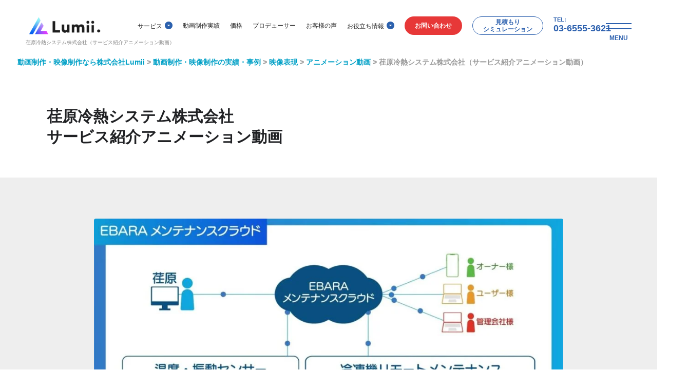

--- FILE ---
content_type: text/html; charset=UTF-8
request_url: https://lumii.co.jp/creators/5057/
body_size: 76715
content:
<!doctype html><html><head><meta charset="UTF-8"><meta name="viewport" content="width=device-width, initial-scale=1.0"><meta http-equiv="X-UA-Compatible" content="IE=edge"><link rel="stylesheet" href="https://use.fontawesome.com/releases/v5.5.0/css/all.css" integrity="sha384-B4dIYHKNBt8Bc12p+WXckhzcICo0wtJAoU8YZTY5qE0Id1GSseTk6S+L3BlXeVIU" crossorigin="anonymous"><link rel="preconnect" href="https://fonts.googleapis.com"><link rel="preconnect" href="https://fonts.gstatic.com" crossorigin><link rel="shortcut icon" href="https://lumii.co.jp/wp-content/uploads/2023/03/lumii-favicon-2.png"><link rel="apple-touch-icon" href="https://lumii.co.jp/wp-content/uploads/2023/03/lumii-favicon-2.png"><title>荏原冷熱システム株式会社（サービス紹介アニメーション動画） | 動画制作・映像制作なら株式会社Lumii</title><meta name="robots" content="max-image-preview:large" /><link rel="canonical" href="https://lumii.co.jp/creators/5057/" /><meta name="generator" content="All in One SEO (AIOSEO) 4.9.3" /><meta property="og:locale" content="ja_JP" /><meta property="og:site_name" content="動画制作・映像制作なら株式会社Lumii |" /><meta property="og:type" content="article" /><meta property="og:title" content="荏原冷熱システム株式会社（サービス紹介アニメーション動画） | 動画制作・映像制作なら株式会社Lumii" /><meta property="og:url" content="https://lumii.co.jp/creators/5057/" /><meta property="og:image" content="https://lumii.co.jp/wp-content/uploads/2024/04/ebara-thumbnail.jpg" /><meta property="og:image:secure_url" content="https://lumii.co.jp/wp-content/uploads/2024/04/ebara-thumbnail.jpg" /><meta property="og:image:width" content="1280" /><meta property="og:image:height" content="720" /><meta property="article:published_time" content="2024-04-10T06:57:31+00:00" /><meta property="article:modified_time" content="2024-04-10T06:57:31+00:00" /><meta name="twitter:card" content="summary" /><meta name="twitter:site" content="@Lumii_inc" /><meta name="twitter:title" content="荏原冷熱システム株式会社（サービス紹介アニメーション動画） | 動画制作・映像制作なら株式会社Lumii" /><meta name="twitter:image" content="https://lumii.co.jp/wp-content/uploads/2024/04/ebara-thumbnail.jpg" /><link rel='dns-prefetch' href='//js-na2.hs-scripts.com' /><link rel="alternate" type="application/rss+xml" title="動画制作・映像制作なら株式会社Lumii &raquo; フィード" href="https://lumii.co.jp/feed/" /><link rel="alternate" type="application/rss+xml" title="動画制作・映像制作なら株式会社Lumii &raquo; コメントフィード" href="https://lumii.co.jp/comments/feed/" /><link rel="alternate" title="oEmbed (JSON)" type="application/json+oembed" href="https://lumii.co.jp/wp-json/oembed/1.0/embed?url=https%3A%2F%2Flumii.co.jp%2Fcreators%2F5057%2F" /><link rel="alternate" title="oEmbed (XML)" type="text/xml+oembed" href="https://lumii.co.jp/wp-json/oembed/1.0/embed?url=https%3A%2F%2Flumii.co.jp%2Fcreators%2F5057%2F&#038;format=xml" /> <script type="text/javascript" src="https://lumii.co.jp/wp-includes/js/jquery/jquery.min.js?ver=3.7.1" id="jquery-core-js"></script> <script type="text/javascript" id="video_popup_main_modal-js-extra">var theVideoPopupGeneralOptions={"wrap_close":"false","no_cookie":"false","debug":"0"};</script> <link rel="https://api.w.org/" href="https://lumii.co.jp/wp-json/" /><link rel="alternate" title="JSON" type="application/json" href="https://lumii.co.jp/wp-json/wp/v2/creators/5057" /><link rel="EditURI" type="application/rsd+xml" title="RSD" href="https://lumii.co.jp/xmlrpc.php?rsd" /><meta name="generator" content="WordPress 6.9" /><link rel='shortlink' href='https://lumii.co.jp/?p=5057' />  <script class="hsq-set-content-id" data-content-id="blog-post">var _hsq=_hsq||[];_hsq.push(["setContentType","blog-post"]);</script>  <noscript><style>.lazyload[data-src]{display:none !important}</style></noscript><link rel="icon" href="https://lumii.co.jp/wp-content/uploads/2023/03/cropped-lumii-favicon-2-32x32.png" sizes="32x32" /><link rel="icon" href="https://lumii.co.jp/wp-content/uploads/2023/03/cropped-lumii-favicon-2-192x192.png" sizes="192x192" /><link rel="apple-touch-icon" href="https://lumii.co.jp/wp-content/uploads/2023/03/cropped-lumii-favicon-2-180x180.png" /><meta name="msapplication-TileImage" content="https://lumii.co.jp/wp-content/uploads/2023/03/cropped-lumii-favicon-2-270x270.png" />  <script data-type="lazy" data-src="[data-uri]"></script> 
  <script async data-type="lazy" data-src="https://www.googletagmanager.com/gtag/js?id=UA-217334761-1"></script> <script data-type="lazy" data-src="[data-uri]"></script> <script type="text/javascript">(function(c,l,a,r,i,t,y){c[a]=c[a]||function(){(c[a].q=c[a].q||[]).push(arguments)};t=l.createElement(r);t.async=1;t.src="https://www.clarity.ms/tag/"+i;y=l.getElementsByTagName(r)[0];y.parentNode.insertBefore(t,y);})(window,document,"clarity","script","a7jyvyeyoh");</script>  <script type="text/javascript" id="hs-script-loader" async defer src="//js-na1.hs-scripts.com/21349707.js"></script> <style media="all">@charset 'UTF-8';.slick-loading .slick-list{background:#fff url(//lumii.co.jp/wp-content/themes/lumii4.6.3/js/slick/./ajax-loader.gif) center center no-repeat}@font-face{font-family:'slick';font-weight:400;font-style:normal;src:url(//lumii.co.jp/wp-content/themes/lumii4.6.3/js/slick/./fonts/slick.eot);src:url(//lumii.co.jp/wp-content/themes/lumii4.6.3/js/slick/./fonts/slick.eot?#iefix) format('embedded-opentype'),url(//lumii.co.jp/wp-content/themes/lumii4.6.3/js/slick/./fonts/slick.woff) format('woff'),url(//lumii.co.jp/wp-content/themes/lumii4.6.3/js/slick/./fonts/slick.ttf) format('truetype'),url(//lumii.co.jp/wp-content/themes/lumii4.6.3/js/slick/./fonts/slick.svg#slick) format('svg')}.slick-prev,.slick-next{font-size:0;line-height:0;position:absolute;top:50%;display:block;width:20px;height:20px;padding:0;-webkit-transform:translate(0,-50%);-ms-transform:translate(0,-50%);transform:translate(0,-50%);cursor:pointer;color:transparent;border:none;outline:none;background:0 0}.slick-prev:hover,.slick-prev:focus,.slick-next:hover,.slick-next:focus{color:transparent;outline:none;background:0 0}.slick-prev:hover:before,.slick-prev:focus:before,.slick-next:hover:before,.slick-next:focus:before{opacity:1}.slick-prev.slick-disabled:before,.slick-next.slick-disabled:before{opacity:.25}.slick-prev:before,.slick-next:before{font-family:'slick';font-size:20px;line-height:1;opacity:.75;color:#fff;-webkit-font-smoothing:antialiased;-moz-osx-font-smoothing:grayscale}.slick-prev{left:-25px}[dir=rtl] .slick-prev{right:-25px;left:auto}.slick-prev:before{content:'←'}[dir=rtl] .slick-prev:before{content:'→'}.slick-next{right:-25px}[dir=rtl] .slick-next{right:auto;left:-25px}.slick-next:before{content:'→'}[dir=rtl] .slick-next:before{content:'←'}.slick-dotted.slick-slider{margin-bottom:30px}.slick-dots{position:absolute;bottom:-25px;display:block;width:100%;padding:0;margin:0;list-style:none;text-align:center}.slick-dots li{position:relative;display:inline-block;width:20px;height:20px;margin:0 5px;padding:0;cursor:pointer}.slick-dots li button{font-size:0;line-height:0;display:block;width:20px;height:20px;padding:5px;cursor:pointer;color:transparent;border:0;outline:none;background:0 0}.slick-dots li button:hover,.slick-dots li button:focus{outline:none}.slick-dots li button:hover:before,.slick-dots li button:focus:before{opacity:1}.slick-dots li button:before{font-family:'slick';font-size:6px;line-height:20px;position:absolute;top:0;left:0;width:20px;height:20px;content:'•';text-align:center;opacity:.25;color:#000;-webkit-font-smoothing:antialiased;-moz-osx-font-smoothing:grayscale}.slick-dots li.slick-active button:before{opacity:.75;color:#000}.slick-slider{position:relative;display:block;box-sizing:border-box;-webkit-user-select:none;-moz-user-select:none;-ms-user-select:none;user-select:none;-webkit-touch-callout:none;-khtml-user-select:none;-ms-touch-action:pan-y;touch-action:pan-y;-webkit-tap-highlight-color:transparent}.slick-list{position:relative;display:block;overflow:hidden;margin:0;padding:0}.slick-list:focus{outline:none}.slick-list.dragging{cursor:pointer;cursor:hand}.slick-slider .slick-track,.slick-slider .slick-list{-webkit-transform:translate3d(0,0,0);-moz-transform:translate3d(0,0,0);-ms-transform:translate3d(0,0,0);-o-transform:translate3d(0,0,0);transform:translate3d(0,0,0)}.slick-track{position:relative;top:0;left:0;display:block;margin-left:auto;margin-right:auto}.slick-track:before,.slick-track:after{display:table;content:''}.slick-track:after{clear:both}.slick-loading .slick-track{visibility:hidden}.slick-slide{display:none;float:left;height:100%;min-height:1px}[dir=rtl] .slick-slide{float:right}.slick-slide img{display:block}.slick-slide.slick-loading img{display:none}.slick-slide.dragging img{pointer-events:none}.slick-initialized .slick-slide{display:block}.slick-loading .slick-slide{visibility:hidden}.slick-vertical .slick-slide{display:block;height:auto;border:1px solid transparent}.slick-arrow.slick-hidden{display:none}*{box-sizing:border-box}html{-webkit-font-smoothing:antialiased}html,body,div,span,applet,object,iframe,h1,h2,h3,h4,h5,h6,p,blockquote,pre,a,abbr,acronym,address,big,cite,code,del,dfn,em,img,ins,kbd,q,s,samp,small,strike,strong,sub,sup,tt,var,small,strike,strong,sub,sup,tt,var,b,u,i,center,dl,dt,dd,ol,ul,li,fieldset,form,label,legend,table,caption,tbody,tfoot,thead,tr,th,td,article,aside,canvas,details,embed,figure,figcaption,footer,header,hgroup,menu,nav,output,ruby,section,summary,time,mark,audio,video{border:0;font-size:100%;font:inherit;margin:0;padding:0;vertical-align:baseline}article,aside,details,figcaption,figure,footer,header,main,hgroup,menu,nav,section{display:block}body{line-height:1}ol,ul,li{list-style:none}blockquote,q{quotes:none}blockquote:before,blockquote:after,q:before,q:after{content:'';content:none}table{border-collapse:collapse;border-spacing:0}input[type=submit],input[type=button],input[type=reset]{appearance:button;border:none;box-sizing:border-box;cursor:pointer;-webkit-appearance:button}a{text-decoration:none}body{color:#202124;font-size:16px;font-family:'Noto Sans JP',sans-serif;font-weight:400;line-height:1.6}@media (max-width:768px){body{font-size:16px}}a{color:#202124;transition:.5s}a:hover{opacity:.5}h1,h2,h3,h4,h5,h6{font-weight:700}p{line-height:1.6}small{font-size:.8em}strong{font-weight:700}.col2{width:48%}.col3{width:30.6666666667%}.col4{width:22%}.col5{width:16.8%}.col6{width:13.3333333333%}@media screen and (min-width:769px){.col2-pc{width:48%}.col3-pc{width:30.6666666667%}.col4-pc{width:22%}.col5-pc{width:16.8%}.col6-pc{width:13.3333333333%}}@media screen and (max-width:768px){.col2-sp{width:48%}.col3-sp{width:30.6666666667%}.col4-sp{width:22%}.col5-sp{width:16.8%}.col6-sp{width:13.3333333333%}}.flex{display:flex;flex-wrap:wrap}@media screen and (min-width:769px){.flex-pc{display:flex;flex-wrap:wrap}}@media screen and (max-width:768px){.flex-sp{display:flex;flex-wrap:wrap}}.flex-abottom{align-items:flex-end}.flex-acenter{align-items:center}.flex-bet{justify-content:space-between}.flex-center{justify-content:center}.flex-around{justify-content:space-around}@media screen and (min-width:769px){.flex-bet-pc{justify-content:space-between}}@media screen and (max-width:768px){.flex-bet-sp{justify-content:space-between}}.flex-center{justify-content:center}@media screen and (min-width:769px){.flex-center-pc{justify-content:center}}@media screen and (max-width:768px){.flex-center-sp{justify-content:center}}.flex-end{justify-content:flex-end}@media screen and (min-width:769px){.flex-end-pc{justify-content:flex-end}}@media screen and (max-width:768px){.flex-end-sp{justify-content:flex-end}}.flex-nowrap{flex-wrap:nowrap}.flex-start{justify-content:flex-start}.order2{order:2}@media screen and (min-width:769px){.flex_left{width:43%}}@media screen and (min-width:769px){.flex_right{padding-top:40px;width:57%}}@media screen and (max-width:768px){.flex_right{margin-top:20px}}.inner_800{margin:0 auto;width:800px}@media screen and (max-width:768px){.inner_800{width:90%}}.inner-1000{margin:0 auto;width:1080px}@media screen and (max-width:768px){.inner-1000{width:89.3%}}.inner-1000_2{margin:0 auto;max-width:1000px;width:71.4%}@media screen and (max-width:768px){.inner-1000_2{width:89.3%}}.inner_1040{margin:0 auto;max-width:1040px;width:72.222%}@media screen and (max-width:768px){.inner_1040{width:90%}}.inner-1100{margin:0 auto;max-width:1100px;width:78.57%}@media screen and (max-width:768px){.inner-1100{width:89.3%}}.inner_1110{margin:0 auto;max-width:1110px;width:77%}@media screen and (max-width:768px){.inner_1110{width:83%}}.inner-1200{margin:0 auto;max-width:1200px;width:85.71%}@media screen and (max-width:768px){.inner-1200{width:89.3%}}.inner_1240{margin:0 auto;max-width:1240px;width:86%}@media screen and (max-width:768px){.inner_1240{width:90%}}@media screen and (min-width:769px){.with_sec_padding{padding:0 30px}}.inner-1300{margin:0 auto;width:92.85%}@media screen and (max-width:768px){.inner-1300{width:89.3%}}@media screen and (max-width:768px){.inner_sp-m{width:80%}}.inner-s{margin:0 auto;width:40%}.inner-m{margin:0 auto;min-width:960px;width:60%}.inner-l{margin:0 auto;min-width:960px;width:80%}@media screen and (min-width:769px){.inner-s-pc{margin:0 auto;width:40%}.inner-m-pc{margin:0 auto;width:60%}.inner-l-pc{margin:0 auto;width:80%}}@media screen and (max-width:768px){.inner-xs,.inner-s,.inner-m,.inner-l{min-width:auto;width:90%}}.fit-img img,.fit-img{height:auto;width:100%}.fit-max-img img,.fit-max-img{height:auto;max-width:100%}.mt05{margin-top:5px}.mt10{margin-top:10px}.mt20{margin-top:20px}.mt30{margin-top:30px}.mt40{margin-top:40px}.mt50{margin-top:50px}.mt60{margin-top:60px}.mt70{margin-top:70px}.mt80{margin-top:80px}.mt90{margin-top:90px}.mt100{margin-top:100px}.mt150{margin-top:150px}.mt200{margin-top:200px}.mt300{margin-top:300px}@media screen and (min-width:769px){.mt05-pc{margin-top:5px}.mt10-pc{margin-top:10px}.mt20-pc{margin-top:20px}.mt30-pc{margin-top:30px}.mt40-pc{margin-top:40px}.mt50-pc{margin-top:50px}.mt60-pc{margin-top:60px}.mt70-pc{margin-top:70px}.mt80-pc{margin-top:80px}.mt90-pc{margin-top:90px}.mt100-pc{margin-top:100px}.mt120-pc{margin-top:120px}.mt150-pc{margin-top:150px}}@media screen and (max-width:768px){.mt05-sp{margin-top:5px}.mt10-sp{margin-top:10px}.mt20-sp{margin-top:20px}.mt30-sp{margin-top:30px}.mt40-sp{margin-top:40px}.mt50-sp{margin-top:50px}.mt60-sp{margin-top:60px}.mt70-sp{margin-top:70px}.mt80-sp{margin-top:80px}.mt90-sp{margin-top:90px}.mt100-sp{margin-top:100px}}.mb10{margin-bottom:10px}.mb20{margin-bottom:20px}.mb30{margin-bottom:30px}.mb40{margin-bottom:40px}.mb50{margin-bottom:50px}.mb60{margin-bottom:60px}.mb70{margin-bottom:70px}.mb80{margin-bottom:80px}.mb90{margin-bottom:90px}.mb100{margin-bottom:100px}@media screen and (min-width:769px){.mb10-pc{margin-bottom:10px}.mb20-pc{margin-bottom:20px}.mb30-pc{margin-bottom:30px}.mb40-pc{margin-bottom:40px}.mb50-pc{margin-bottom:50px}.mb60-pc{margin-bottom:60px}.mb70-pc{margin-bottom:70px}.mb80-pc{margin-bottom:80px}.mb90-pc{margin-bottom:90px}.mb100-pc{margin-bottom:100px}}@media screen and (max-width:768px){.mb10-sp{margin-bottom:10px}.mb20-sp{margin-bottom:20px}.mb30-sp{margin-bottom:30px}.mb40-sp{margin-bottom:40px}.mb50-sp{margin-bottom:50px}.mb60-sp{margin-bottom:60px}.mb70-sp{margin-bottom:70px}.mb80-sp{margin-bottom:80px}.mb90-sp{margin-bottom:90px}.mb100-sp{margin-bottom:100px}}.ml10{margin-left:10px}.ml20{margin-left:20px}.ml30{margin-left:30px}.ml40{margin-left:40px}.ml50{margin-left:50px}.ml60{margin-left:60px}.ml70{margin-left:70px}.ml80{margin-left:80px}.ml90{margin-left:90px}.ml100{margin-left:100px}@media screen and (min-width:769px){.ml10-pc{margin-left:10px}.ml20-pc{margin-left:20px}.ml30-pc{margin-left:30px}.ml40-pc{margin-left:40px}.ml50-pc{margin-left:50px}.ml60-pc{margin-left:60px}.ml70-pc{margin-left:70px}.ml80-pc{margin-left:80px}.ml90-pc{margin-left:90px}.ml100-pc{margin-left:100px}}@media screen and (max-width:768px){.ml10-sp{margin-left:10px}.ml20-sp{margin-left:20px}.ml30-sp{margin-left:30px}.ml40-sp{margin-left:40px}.ml50-sp{margin-left:50px}.ml60-sp{margin-left:60px}.ml70-sp{margin-left:70px}.ml80-sp{margin-left:80px}.ml90-sp{margin-left:90px}.ml100-sp{margin-left:100px}}.mr10{margin-right:10px}.mr20{margin-right:20px}.mr30{margin-right:30px}.mr40{margin-right:40px}.mr50{margin-right:50px}.mr60{margin-right:60px}.mr70{margin-right:70px}.mr80{margin-right:80px}.mr90{margin-right:90px}.mr100{margin-right:100px}@media screen and (min-width:769px){.mr10-pc{margin-right:10px}.mr20-pc{margin-right:20px}.mr30-pc{margin-right:30px}.mr40-pc{margin-right:40px}.mr50-pc{margin-right:50px}.mr60-pc{margin-right:60px}.mr70-pc{margin-right:70px}.mr80-pc{margin-right:80px}.mr90-pc{margin-right:90px}.mr100-pc{margin-right:100px}}@media screen and (max-width:768px){.mr10-sp{margin-right:10px}.mr20-sp{margin-right:20px}.mr30-sp{margin-right:30px}.mr40-sp{margin-right:40px}.mr50-sp{margin-right:50px}.mr60-sp{margin-right:60px}.mr70-sp{margin-right:70px}.mr80-sp{margin-right:80px}.mr90-sp{margin-right:90px}.mr100-sp{margin-right:100px}}.m5{margin-bottom:5em}.m4{margin-bottom:4em}.m3{margin-bottom:3em}.m2{margin-bottom:2em}.m1{margin-bottom:1em}@media screen and (min-width:769px){.m5-pc{margin-bottom:5em}.m4-pc{margin-bottom:4em}.m3-pc{margin-bottom:3em}.m2-pc{margin-bottom:2em}.m1-pc{margin-bottom:1em}}@media screen and (max-width:768px){.m5-sp{margin-bottom:5em}.m4-sp{margin-bottom:4em}.m3-sp{margin-bottom:3em}.m2-sp{margin-bottom:2em}.m1-sp{margin-bottom:1em}}.mb10{margin-bottom:10px}.mb20{margin-bottom:20px}.mb30{margin-bottom:30px}.mb40{margin-bottom:40px}.mb50{margin-bottom:50px}.mb60{margin-bottom:60px}.mb70{margin-bottom:70px}.mb80{margin-bottom:80px}.mb90{margin-bottom:90px}.mb100{margin-bottom:100px}.mb100{margin-bottom:100px}.mb5{margin-bottom:5em}.mb4{margin-bottom:4em}.mb3{margin-bottom:3em}.mb2{margin-bottom:2em}.mb1{margin-bottom:1em}@media screen and (min-width:769px){.mb5-pc{margin-bottom:5em}.mb4-pc{margin-bottom:4em}.mb3-pc{margin-bottom:3em}.mb2-pc{margin-bottom:2em}.mb1-pc{margin-bottom:1em}}@media screen and (max-width:768px){.mb5-sp{margin-bottom:5em}.mb4-sp{margin-bottom:4em}.mb3-sp{margin-bottom:3em}.mb2-sp{margin-bottom:2em}.mb1-sp{margin-bottom:1em}}.ml5{margin-left:5em}.ml4{margin-left:4em}.ml3{margin-left:3em}.ml2{margin-left:2em}.ml1{margin-left:1em}@media screen and (min-width:769px){.ml5-pc{margin:5em auto}.ml4-pc{margin:4em auto}.ml3-pc{margin:3em auto}.ml2-pc{margin:2em auto}.ml1-pc{margin-left:1em}}@media screen and (max-width:768px){.ml5-sp{margin:5em auto}.ml4-sp{margin:4em auto}.ml3-sp{margin:3em auto}.ml2-sp{margin:2em auto}.ml1-sp{margin:1em auto}}.mr5{margin-right:5em}.mr4{margin-right:4em}.mr3{margin-right:3em}.mr2{margin-right:2em}.mr1{margin-right:1em}@media screen and (min-width:769px){.mr5-pc{margin-right:5em}.mr4-pc{margin-right:4em}.mr3-pc{margin-right:3em}.mr2-pc{margin-right:2em}.mr1-pc{margin-right:1em}}@media screen and (max-width:768px){.mr5-sp{margin-right:5em}.mr4-sp{margin-right:4em}.mr3-sp{margin-right:3em}.mr2-sp{margin-right:2em}.mr1-sp{margin-right:1em}}.mt5{margin-top:5em}.mt4{margin-top:4em}.mt3{margin-top:3em}.mt2{margin-top:2em}.mt1{margin-top:1em}.mt05{margin-top:.5em}@media screen and (min-width:769px){.mt5-pc{margin-top:5em}.mt4-pc{margin-top:4em}.mt3-pc{margin-top:3em}.mt2-pc{margin-top:2em}.mt1-pc{margin-top:1em}}@media screen and (max-width:768px){.mt5-sp{margin-top:5em}.mt4-sp{margin-top:4em}.mt3-sp{margin-top:3em}.mt2-sp{margin-top:2em}.mt1-sp{margin-top:1em}}.mv5{margin:5em auto}.mv4{margin:4em auto}.mv3{margin:3em auto}.mv2{margin:2em auto}.mv1{margin:1em auto}@media screen and (min-width:769px){.mv5-pc{margin:5em auto}.mv4-pc{margin:4em auto}.mv3-pc{margin:3em auto}.mv2-pc{margin:2em auto}.mv1-pc{margin:1em auto}}@media screen and (max-width:768px){.mv5-sp{margin:5em auto}.mv4-sp{margin:4em auto}.mv3-sp{margin:3em auto}.mv2-sp{margin:2em auto}.mv1-sp{margin:1em auto}}.mh5{margin:auto 5em}.mh4{margin:auto 4em}.mh3{margin:auto 3em}.mh2{margin:auto 2em}.mh1{margin:auto 1em}@media screen and (min-width:769px){.mh5-pc{margin:auto 5em}.mh4-pc{margin:auto 4em}.mh3-pc{margin:auto 3em}.mh2-pc{margin:auto 2em}.mh1-pc{margin:auto 1em}}@media screen and (max-width:768px){.mh5-sp{margin:auto 5em}.mh4-sp{margin:auto 4em}.mh3-sp{margin:auto 3em}.mh2-sp{margin:auto 2em}.mh1-sp{margin:auto 1em}}.p5{padding:5em}.p4{padding:4em}.p3{padding:3em}.p2{padding:2em}.p1{padding:1em}@media screen and (min-width:769px){.p5-pc{padding:5em}.p4-pc{padding:4em}.p3-pc{padding:3em}.p2-pc{padding:2em}.p1-pc{padding:1em}}@media screen and (max-width:768px){.p5-sp{padding:5em}.p4-sp{padding:4em}.p3-sp{padding:3em}.p2-sp{padding:2em}.p1-sp{padding:1em}}.pb5{padding-bottom:5em}.pb4{padding-bottom:4em}.pb3{padding-bottom:3em}.pb2{padding-bottom:2em}.pb1{padding-bottom:1em}@media screen and (min-width:769px){.pb5-pc{padding-bottom:5em}.pb4-pc{padding-bottom:4em}.pb3-pc{padding-bottom:3em}.pb2-pc{padding-bottom:2em}.pb1-pc{padding-bottom:1em}}@media screen and (max-width:768px){.pb5-sp{padding-bottom:5em}.pb4-sp{padding-bottom:4em}.pb3-sp{padding-bottom:3em}.pb2-sp{padding-bottom:2em}.pb1-sp{padding-bottom:1em}}.pl5{padding-left:5em}.pl4{padding-left:4em}.pl3{padding-left:3em}.pl2{padding-left:2em}.pl1{padding-left:1em}@media screen and (min-width:769px){.pl5-pc{padding-left:5em}.pl4-pc{padding-left:4em}.pl3-pc{padding-left:3em}.pl2-pc{padding-left:2em}.pl1-pc{padding-left:1em}}@media screen and (max-width:768px){.pl5-sp{padding-left:5em}.pl4-sp{padding-left:4em}.pl3-sp{padding-left:3em}.pl2-sp{padding-left:2em}.pl1-sp{padding-left:1em}}.pr5{padding-right:5em}.pr4{padding-right:4em}.pr3{padding-right:3em}.pr2{padding-right:2em}.pr1{padding-right:1em}@media screen and (min-width:769px){.pr5-pc{padding-right:5em}.pr4-pc{padding-right:4em}.pr3-pc{padding-right:3em}.pr2-pc{padding-right:2em}.pr1-pc{padding-right:1em}}@media screen and (max-width:768px){.pr5-sp{padding-right:5em}.pr4-sp{padding-right:4em}.pr3-sp{padding-right:3em}.pr2-sp{padding-right:2em}.pr1-sp{padding-right:1em}}.pt5{padding-top:5em}.pt4{padding-top:4em}.pt3{padding-top:3em}.pt2{padding-top:2em}.pt1{padding-top:1em}@media screen and (min-width:769px){.pt5-pc{padding-top:5em}.pt4-pc{padding-top:4em}.pt3-pc{padding-top:3em}.pt2-pc{padding-top:2em}.pt1-pc{padding-top:1em}}@media screen and (max-width:768px){.pt5-sp{padding-top:5em}.pt4-sp{padding-top:4em}.pt3-sp{padding-top:3em}.pt2-sp{padding-top:2em}.pt1-sp{padding-top:1em}}.ph5{padding:0 5em}.ph4{padding:0 4em}.ph3{padding:0 3em}.ph2{padding:0 2em}.ph1{padding:0 1em}@media screen and (min-width:769px){.ph5-pc{padding:0 5em}.ph4-pc{padding:0 4em}.ph3-pc{padding:0 3em}.ph2-pc{padding:0 2em}.ph1-pc{padding:0 1em}}@media screen and (max-width:768px){.ph5-sp{padding:0 5em}.ph4-sp{padding:0 4em}.ph3-sp{padding:0 3em}.ph2-sp{padding:0 2em}.ph1-sp{padding:0 1em}}.pv5{padding:5em 0}.pv4{padding:4em 0}.pv3{padding:3em 0}.pv2{padding:2em 0}.pv1{padding:1em 0}@media screen and (min-width:769px){.pv5-pc{padding:5em 0}.pv4-pc{padding:4em 0}.pv3-pc{padding:3em 0}.pv2-pc{padding:2em 0}.pv1-pc{padding:1em 0}}@media screen and (max-width:768px){.pv5-sp{padding:5em 0}.pv4-sp{padding:4em 0}.pv3-sp{padding:3em 0}.pv2-sp{padding:2em 0}.pv1-sp{padding:1em 0}}.gothic{font-family:"Helvetica Neue","Helvetica","Hiragino Sans","Hiragino Kaku Gothic ProN","Arial","Yu Gothic","Meiryo",sans-serif}.serif{font-family:"Helvetica Neue","Helvetica","Hiragino Sans","Hiragino Kaku Gothic ProN","Arial","Yu Gothic","Meiryo",sans-serif}.text-center{text-align:center}@media screen and (min-width:769px){.text-center-pc{text-align:center}}@media screen and (max-width:768px){.text-center-sp{text-align:center}}.text-left{text-align:left}@media screen and (min-width:769px){.text-left-pc{text-align:left}}@media screen and (max-width:768px){.text-left-sp{text-align:left}}.text-right{text-align:right}@media screen and (min-width:769px){.text-right-pc{text-align:right}}@media screen and (max-width:768px){.text-right-sp{text-align:right}}.text-normal{font-weight:400}.text-bold{font-weight:700}.w100{width:100%}@media screen and (max-width:768px){.w100-sp{width:100%}}.w70{width:70%}@media screen and (min-width:769px){.w70-pc{width:70%}}@media screen and (max-width:768px){.w70-sp{width:70%}}.w50{width:50%}@media screen and (min-width:769px){.w50-pc{width:50%}}@media screen and (max-width:768px){.w50-sp{width:50%}}.w30{width:30%}@media screen and (min-width:769px){.w30-pc{width:30%}}@media screen and (max-width:768px){.w30-sp{width:30%}}.pc-only{display:inherit}@media screen and (max-width:768px){.pc-only{display:none}}.sp-only{display:none}@media screen and (max-width:768px){.sp-only{display:inherit}}.anima-slideup{opacity:0;transform:translateY(60px);transition:1.5s cubic-bezier(.23,1,.32,1)}.in.anima-slideup,.in .anima-slideup{opacity:1;transform:translateY(0)}.anima-slideleft{opacity:0;transform:translatex(-40px);transition:1s cubic-bezier(.23,1,.32,1)}.in.anima-slideleft,.in .anima-slideleft{opacity:1;transform:translatex(0)}.anima-slideright{opacity:0;transform:translatex(40px);transition:1s cubic-bezier(.23,1,.32,1)}.in.anima-slideright,.in .anima-slideright{opacity:1;transform:translatex(0)}.anima-op{opacity:0;transition:2s cubic-bezier(.23,1,.32,1)}.in.anima-op,.in .anima-op{opacity:1}.delay01{transition-delay:.1s}.delay02{transition-delay:.2s}.delay03{transition-delay:.3s}.delay04{transition-delay:.4s}.delay05{transition-delay:.5s}.delay06{transition-delay:.6s}.delay07{transition-delay:.7s}.delay08{transition-delay:.8s}.delay09{transition-delay:.9s}.delay010{transition-delay:1s}.delay011{transition-delay:1.1s}.delay012{transition-delay:1.2s}.breadcrumbs{color:#999;font-size:14px;font-weight:700;margin:110px 0 0 20px;padding:0 1em;position:relative;z-index:2}.breadcrumbs a{color:#01a0c6}@media screen and (max-width:768px){.breadcrumbs{margin:100px 0 0;font-size:12px;padding:0 20px 20px}}.btn{background:#1a3a5b;border-radius:10px;color:#fff;text-decoration:none !important;display:inline-block;font-size:13px;font-weight:700;padding:2em 4em}.entry-content .btn{background:#1a3a5b;border-radius:10px;color:#fff;text-decoration:none !important;display:inline-block;font-size:14px;font-weight:700;padding:2em 4em}@media screen and (max-width:768px){.btn{font-size:calc(3.5vw);line-height:1.6;padding:calc(3.667vw) calc(8vw);text-align:center}.entry-content .btn{font-size:calc(4vw);line-height:1.6;padding:calc(3.667vw) calc(8vw);text-align:center}}.entry-blog .btn{background:#103e81;border-radius:99em;box-shadow:0px 0px 20px 10px rgba(204,204,204,.6)}.box-nayami{background-color:#fff;text-align:center;width:300px;height:100px;border-radius:10px;border:solid 1px;display:inline-block;font-size:14px;font-weight:500;padding:2em 4em}.flex-center-vertical{display:flex !important;justify-content:center;align-items:center}@media screen and (max-width:768px){.box-nayami{font-size:16px;background-color:#fff;text-align:center;width:300px;height:50px;vertical-align:middle;border-radius:10px;border:solid 1px;display:inline-block;font-weight:500;padding:2em}}.btn_border{background:0 0;border:1px solid #092021;color:#000;font-weight:400;padding:10px;text-align:center;width:200px}.btn_white{background:#fff;color:#1a3a5b;font-weight:700}.btn_orange{background:#e2811a}.btn_green{background:#1a9a98}.btn_wide{max-width:860px;padding:30px;width:100%}@media screen and (max-width:768px){.btn_wide{font-size:14px;max-width:100%;padding:20px}}.footertop_space{padding-top:80px}@media screen and (max-width:768px){.footertop_space{padding-top:calc(18.667vw)}}.poppin{font-family:'Poppins',sans-serif}.gmap{height:0;overflow:hidden;padding-bottom:56.25%;position:relative}.gmap iframe{position:absolute;left:0;top:0;height:100%;width:100%}.sec{padding:80px 0}@media screen and (max-width:768px){.sec{padding:calc(16vw) 0}}.sec_pb0{padding-bottom:0!important}.sec_pt0{padding-top:0!important}@media screen and (min-width:769px){.sec_mt20_pc{padding-top:20px}}@media screen and (max-width:768px){.sec_mt20_pc{padding-top:0}}.sec_blue{background:#c6d7e7}.sec_dark_blue{background:#0f233b}.sec_gray{background:#eee}.sec_dark_gray{background:#e2e2e2}.sec_light_gray{background:#d3d3d3}.sec_title{font-size:30px}@media screen and (max-width:768px){.sec_title{font-size:calc(5.4vw);line-height:1.7}}.sec_title_s{font-size:30px;line-height:1.5}@media screen and (max-width:768px){.sec_title_s{font-size:calc(5.4vw)}}.sec_subtitle{color:#1a3a5b;font-family:'Poppins',sans-serif;font-weight:500}@media screen and (max-width:768px){.sec_subtitle{font-size:calc(4.267vw);margin-top:calc(5.333vw)}}.sec_subtitle_s{color:#000;font-size:14px}@media screen and (max-width:768px){.sec_subtitle_s{font-size:calc(4.267vw);margin-top:calc(2.667vw)}}.sec_subtitle_s_faq{color:#666}.verticla_title{line-height:1;margin-bottom:44px}#topcontrol{background:#000;bottom:130px!important;border-radius:99em;color:#fff;height:40px;text-align:center;width:40px;z-index:3}@media screen and (max-width:768px){#topcontrol{bottom:120px!important;height:calc(8vw);right:20px!important;width:calc(8vw)}}#topcontrol .icon{padding-top:8px}@media screen and (max-width:768px){#topcontrol .icon{padding-top:4px}}.wp-pagenavi{display:flex;justify-content:center;margin:4em 0 0}.wp-pagenavi,.wp-pagenavi a{color:#000}.wp-pagenavi .pages,.wp-pagenavi .extend{display:none}.wp-pagenavi a,.wp-pagenavi span{border:none!important;font-size:14px;font-family:'Poppins',sans-serif;font-weight:500;margin:0 .5em!important;padding:20px 1em!important}@media screen and (max-width:768px){.wp-pagenavi a,.wp-pagenavi span{font-size:calc(3.733vw);margin:0 .2em!important}}.wp-pagenavi a:hover,.wp-pagenavi span.current{border-bottom:1px solid #000!important}@media screen and (max-width:768px){.wp-pagenavi .last,.wp-pagenavi .first{display:none}}.entry-content{xline-height:2}.entry-content address,.entry-content ol,.entry-content dl,.entry-content ul,.entry-content p,.entry-content table,.entry-content blockquote,.entry-content pre{margin-bottom:2em}.entry-content p:last-child{margin-bottom:0}.entry-content a{color:#01a0c6;text-decoration:underline}.entry-content a:hover{text-decoration:none}.entry-content address{background:#f1f1f1;padding:20px}.entry-content blockquote{background:#f1f1f1;font-style:italic;padding:20px}.entry-content blockquote p:last-child{margin-bottom:0}.entry-content code{background:#f1f1f1;font-style:italic}.entry-content em{background:#ecf0f4;font-style:italic}.entry-content pre{background:#f1f1f1;font-size:calc(1vw);line-height:1.4;overflow:scroll;padding:1em}.entry-content ul,.entry-content ol{xmargin-left:1em}.entry-content ul:last-child,.entry-content ol:last-child{margin-bottom:0}.entry-content ul li:last-child{margin-bottom:0}.entry-content ul{border:2px solid #2c60ae;padding:40px}.entry-content li{margin:0 0 10px 10px}.entry-content ul li{list-style:none;padding-left:20px;position:relative}.entry-content ul li:before{background:#2c60ae;border-radius:50px;content:'';height:8px;left:0;position:absolute;top:8px;width:8px}.entry-content ol li{list-style:decimal}.entry-content ol li:last-child{margin-bottom:0}.entry-content ul ol li{list-style:decimal}.entry-content ol ul li{list-style:disc}.entry-content li ul,.entry-content li ol{margin-top:10px}.entry-content dt{font-weight:700}.entry-content dd{margin-bottom:20px}.entry-content h1,.entry-content h2,.entry-content h3,.entry-content h4,.entry-content h5,.entry-content h6{line-height:1.2;margin-bottom:1em}.entry-content h1:first-child,.entry-content h2:first-child,.entry-content h3:first-child,.entry-content h4:first-child,.entry-content h5:first-child,.entry-content h6:first-child{margin-top:0}.entry-content h1{font-size:30px;margin-top:2em}@media screen and (max-width:768px){.entry-content h1{font-size:30px}}.entry-content h2{font-size:25px;margin:50px 0 30px;line-height:1.75;letter-spacing:.04em;border-bottom:3px solid #2c60ae !important;padding-bottom:10px !important;padding:1rem}@media screen and (max-width:768px){.entry-content h2{font-size:24px}}.entry-content h3{position:relative;font-size:18px;border:none;border-bottom:3px solid #aaa;color:#000;padding:1rem;margin:70px 0 30px}.entry-content h3:before{position:absolute;bottom:-3px;left:0;width:20%;height:3px;content:'';background:#1a3a5b}@media screen and (max-width:768px){.entry-content h3{font-size:18px}}.entry-content h4{margin:50px 0 30px;border-left:6px double #2c60ae;padding:.5rem 1rem}@media screen and (max-width:768px){.entry-content h4{font-size:16px}}.entry-content h5{margin-top:14px}@media screen and (max-width:768px){.entry-content h5{font-size:14}}.entry-content h6{margin-top:12px}@media screen and (max-width:768px){.entry-content h6{font-size:12}}.entry-content table{border-left:1px solid #ccc;border-top:1px solid #ccc;width:100%}.entry-content th,.entry-content td{border-bottom:1px solid #ccc;border-right:1px solid #ccc;padding:10px;vertical-align:middle}.entry-content th{background:#f1f1f1;font-weight:700;text-align:left}.wcolumn-table th{text-align:left;background-color:#269c91;color:#fff}.wcolumn-table td{text-align:left}.entry-content img{height:auto;max-width:100%}.entry-content a img{transition:.5s}.entry-content a:hover img{box-shadow:0px 0px 20px 4px #ddd}.entry-content iframe{max-width:100%}.aligncenter{text-align:center}.alignleft{float:left;margin-right:20px}.alignright{float:right;margin-left:20px}.wp-caption{max-width:100%}.wp-caption-text{color:#666;font-size:12px;font-style:italic}.wp-block-image figcaption{font-size:calc(1vw);text-align:left!important}@media screen and (max-width:768px){.wp-block-image figcaption{font-size:calc(3.733vw)}}.entry-blog h2{font-size:22px;border-bottom:none!important;border-left:4px solid #2c60ae;line-height:1.4;margin:60px 0 20px;padding:0 0 0 20px !important}.entry-blog h3{border-bottom:2px solid #2c60ae;padding:0 0 10px 10px;margin:40px 0 20px}.entry-blog h3:before{content:none}.entry-blog a{color:#2c60ae}.entry-blog ul li{margin-left:0}.entry-blog .wcolumn-table th{background-color:#eee;color:#222}.entry-blog .wcolumn-table td{background:#fff}.header{padding:30px 130px 30px 50px;position:fixed;top:0;transition:.3s;width:100%;z-index:99}@media screen and (min-width:769px){.header{min-width:1320px}}@media screen and (max-width:768px){.header{padding:20px 5.35%}}.header.on{background:rgba(255,255,255,.9);xpadding:20px 130px 0 20px}@media screen and (max-width:768px){.header.on{padding:20px}}.header_logo img{display:block;height:40px}@media screen and (max-width:768px){.header_logo img{height:30px}}@media screen and (max-width:768px){.header_tel_sp{height:calc(5.333vw)}}.header_title{color:#7f7f7f;font-size:10px;font-weight:500;margin-top:5px;   xwidth:410px}@media screen and (max-width:768px){.header_title{width:80%}}.icon_hamburger{cursor:pointer;height:25px;margin:0 auto;position:fixed;right:50px;text-align:center;transition:.2s ease-in-out;top:45px;width:50px;z-index:999}.on.icon_hamburger{top:53px}@media screen and (max-width:768px){.icon_hamburger{right:20px;top:30px}.on.icon_hamburger{top:38px}}.icon_hamburger .bar{display:block;height:2px;background:#2c60ae;transition:.2s ease-in-out;width:100%}#bar02{margin-top:8px}.on #bar01{transform:rotate(15deg)}.on #bar02{margin-top:0;transform:rotate(-15deg)}.icon_hamburger .text{color:#2c60ae;display:block;font-size:12px;font-weight:700;margin-top:8px}.header_change_color .header_title{color:#fff;transition:.5s}.on.header_change_color .header_title{color:#272727}.header_change_color .menu_item_btn{transition:.5s}.header_change_color .nav_menu .menu_item_btn,.header_change_color .menu-item>a:not(.contact a,.simu a){color:#fff;font-size:14px}.on.header_change_color .menu_item_btn,.on.header_change_color .menu-item>a:not(.contact a,.simu a,.tel a){color:#272727;font-size:14px}.on.header_change_color .tel a{color:#2c60ae!important}.header_change_color+.icon_hamburger .bar{background:#fff}.on.header_change_color+.icon_hamburger .bar{background:#2c60ae}.header_change_color+.icon_hamburger .text{color:#fff}.on.header_change_color+.icon_hamburger .text{color:#2c60ae}.header_change_color+.on.icon_hamburger .bar{background:#2c60ae}.header_change_color+.on.icon_hamburger .text{color:#2c60ae}.gnav_wrap{margin:auto 0}@media screen and (max-width:768px){.gnav_wrap{background:rgba(0,0,0,.9);color:#fff;display:none;height:100vh;left:0;overflow-y:scroll;position:absolute;top:0;width:100%}.gnav_wrap a{color:#fff}}.gnav_wrap_logo{padding:20px 5.35%}@media screen and (max-width:768px){.nav_menu{padding:20px 5.35% 40px}}.nav_menu li{position:relative}@media screen and (min-width:769px){.nav_menu{align-items:center;display:flex}.nav_menu>li:nth-child(n+2){margin-left:30px}.nav_menu>li.contact{margin-left:40px}.nav_menu>li.simu{margin-left:10px}}@media screen and (max-width:1450px){.nav_menu>li:nth-child(n+2){margin-left:20px}.nav_menu>li.simu{margin-left:20px}}.nav_menu a{color:#272727;display:block;font-size:14px;font-weight:500}@media screen and (max-width:1450px){.nav_menu a{font-size:12px}}.nav_menu .btn_white{border:1px solid #2c60ae;border-radius:999px;color:#2c60ae;font-size:12px;font-weight:700;line-height:1.2;padding:3px 20px;text-align:center}.nav_menu .btn_contact{background:#e73838;border-radius:999px;color:#fff;font-size:12px;font-weight:700;line-height:36px;padding:0 20px}.nav_menu .menu_item_btn{background:0 0;border:none;color:#272727;display:block;font-family:'Noto Sans JP',sans-serif;font-size:14px;font-weight:500;line-height:1.6;padding:0}@media screen and (max-width:1450px){.nav_menu .menu_item_btn{font-size:12px}}.nav_menu .menu_item_btn .icon{height:15px;margin-left:5px;transform:translatey(2px);width:auto}.nav_menu .tel a{color:#2c60ae;display:inline-block;line-height:1.2}.nav_menu .tel .inter{font-size:11px;font-weight:700}.nav_menu .tel .num{font-size:18px;font-weight:700}@media screen and (min-width:769px){.sub-menu{background:#fff;bottom:0;border-radius:20px;box-shadow:0 0 32px rgb(0 0 0/10%);opacity:0;padding:1em;position:absolute;pointer-events:none;transition:.3s;transform:translatey(80%);visibility:hidden;width:200px}li:hover .sub-menu{display:block;opacity:1;pointer-events:all;transform:translatey(98%);visibility:visible;z-index:99}.sub-menu li{margin:0}.sub-menu li:nth-child(n+2){margin-top:1em}.sub-menu a{display:block;font-size:14px;position:relative}.sub-menu a br,.sub-menu a span{display:none}.sub-menu a i{color:#01a0c6;margin-left:1em;position:absolute;right:0}}@media screen and (max-width:1450px){.sub-menu a{font-size:12px}}.gnav_wrap_followus i{font-size:calc(6.4vw)}.fnav_wrap{display:none}.fnav{background:url(//lumii.co.jp/wp-content/themes/lumii4.6.3/images/common/bg_fnav.webp) no-repeat center center/cover;height:100vh;overflow-y:scroll;position:fixed;top:0;width:100%;z-index:99}.fnav_inner{width:1300px}@media screen and (max-width:768px){.fnav_inner{padding-bottom:80px;width:90%}}.fnav a{color:#fff;font-weight:500}@media screen and (min-width:769px){.fnav_left{width:40%}}@media screen and (max-width:768px){.fnav_left{padding:60px 0;text-align:center}}.fnav_left img{height:45px}.fnav_right{xbackground:#ff0}@media screen and (min-width:769px){.fnav_right{width:37%}}.fnav_right li+li{margin-top:15px}.fnav_submemu{margin-top:15px}.fnav_submemu{border-left:1px solid #828282;padding-left:20px}.fnav_submemu li+li{margin-top:5px}.fnav_submemu a{color:#828282;font-size:14px}@media screen and (max-width:768px){.fnav_submemu a{font-size:12px}}.fnav_right_tel{text-align:right}@media screen and (max-width:768px){.fnav_right_tel{text-align:center}}.fnav_right_tel .inter{font-weight:700}.fnav_right_tel .num{font-size:24px;font-weight:700}@media screen and (max-width:768px){.fnav_right_tel .num{font-size:19px}}@media screen and (max-width:768px){.fnav_right_btn{flex-wrap:nowrap}}.fnav_right_btn a{font-size:14px;font-weight:700;padding:14px 0;text-align:center;width:227px}@media screen and (max-width:768px){.fnav_right_btn a{font-size:12px;width:50%}}.fnav_right_btn .btn_contact{background:#e73838}.fnav_right_btn .btn_simu{background:#fff;color:#2c60ae}@media screen and (max-width:768px){.fnav_bottom_sns{justify-content:center}}.fnav_bottom_sns li+li{margin-left:10px}.fnav_bottom_sns img{xdisplay:block;height:15px}@media screen and (max-width:768px){.fnav_bottom_page{text-align:center}}.fnav_bottom_page li+li{margin-left:30px}@media screen and (max-width:768px){.fnav_bottom_page li+li{margin:10px 0 0}}.fnav_bottom_page a{font-size:12px;line-height:1}.followus{color:#fff;position:relative}.followus_bg{display:block}.followus_cnt{position:absolute;top:50%;transform:translatey(-50%);width:100%}.followus a{color:#fff}.followus_logo{height:70px}@media screen and (max-width:768px){.followus_logo{height:50px}}.footer{color:#fff}@media screen and (min-width:769px){.footer{min-width:1320px}}.footer .fnav{height:auto;padding:140px 0 100px;position:relative;z-index:1}@media screen and (max-width:768px){.footer .fnav{padding:0}}@media screen and (max-width:768px){.footer .fnav_left{padding-top:80px}}.footer .fnav_right_btn .btn_wrap_text{color:#fff}.fnav_right .btn_wrap_text{color:#fff}@media screen and (max-width:768px){.footer .fnav_right_btn a{font-size:14px;width:227px}}.footer_bottom{background:#000;padding:40px 0 120px}@media screen and (max-width:768px){.footer_bottom{padding:40px 0 100px}}.footer_bottom a{color:#fff;font-weight:500}@media screen and (min-width:769px){.footer_bottom_nav_menu_item:nth-child(n+2){margin-left:20px}}@media screen and (max-width:768px){.footer_bottom_nav_menu_item{font-size:12px}.footer_bottom_nav_menu_item:nth-child(n+2){margin-top:10px}}.footer_bottom_right_sns{font-size:18px}@media screen and (max-width:768px){.footer_bottom_right_sns{justify-content:center}}.footer_bottom_right_sns li:nth-child(n+2){margin-left:20px}.footer_bottom_right_sns a{color:#fff}.copyright{font-size:14px}@media screen and (max-width:768px){.copyright{text-align:right}}.cta{color:#fff}.cta_text1{font-size:18px}@media screen and (max-width:768px){.cta_text1{font-size:calc(4.8vw)}}.cta_btns{margin:0 auto;max-width:860px}@media screen and (max-width:768px){.cta_btns{max-width:83%}}.cta_btns .btn{width:100%}@media screen and (max-width:768px){.cta_btns .btn{padding:20px 0}}.cta_btns .btn_white{font-weight:700}.cta_text2{font-size:24px;font-weight:700}@media screen and (max-width:768px){.cta_text2{font-size:calc(4.8vw)}.cta_text3{font-size:calc(3.733vw)}}.kv_top{background:url(https://lumii.co.jp/wp-content/uploads/2023/08/lumii-top-img-2.jpg) center center/cover;height:100vh}.kv_top_description{color:#fff;font-size:24px;font-weight:700;margin-top:30px}.kv_lp_exhibition_top{background:url(https://lumii.co.jp/wp-content/uploads/2022/05/lp-exhibition-video-3.png) center center/cover;height:100vh}@media screen and (min-width:769px){.kv_top>div{transform:translatey(6%);width:100%}}@media screen and (max-width:768px){.kv_top{background:url(//lumii.co.jp/wp-content/themes/lumii4.6.3/images/top/kv_bg_sp.jpg) center center/cover}.kv_top>div{padding-top:calc(21.333vw)}.kv_top_description{color:#fff;font-size:14px;margin-top:20px}}@media screen and (max-width:414px){.kv_top{background:url(//lumii.co.jp/wp-content/themes/lumii4.6.3/images/top/kv_bg_sp_414.jpg) center center/cover}.kv_top>div{padding-top:calc(30.333vw)}}@media screen and (max-width:375px){.kv_top{background:url(//lumii.co.jp/wp-content/themes/lumii4.6.3/images/top/kv_bg_sp.jpg) center center/cover}.kv_top>div{padding-top:calc(21.333vw)}}@media screen and (min-width:769px){.kv_lp_exhibition_top>div{transform:translatey(6%);width:100%}}@media screen and (max-width:768px){.kv_lp_exhibition_top{background:url(//lumii.co.jp/wp-content/themes/lumii4.6.3/images/top/kv_bg_sp.jpg) center center/cover}.kv_lp_exhibition_top>div{padding-top:calc(21.333vw)}}@media screen and (max-width:414px){.kv_lp_exhibition_top{background:url(//lumii.co.jp/wp-content/themes/lumii4.6.3/images/top/kv_bg_sp_414.jpg) center center/cover}.kv_lp_exhibition_top>div{padding-top:calc(30.333vw)}}@media screen and (max-width:375px){.kv_lp_exhibition_top{background:url(//lumii.co.jp/wp-content/themes/lumii4.6.3/images/top/kv_bg_sp.jpg) center center/cover}.kv_lp_exhibition_top>div{padding-top:calc(21.333vw)}}.kv_top_title{color:#fff;font-size:36px;font-weight:700}@media screen and (max-width:768px){.kv_top_title{font-size:calc(6.0vw);line-height:1.2;margin-top:50px}}.kv_lp_top_title{font-size:calc(3.8vw);font-weight:700}@media screen and (max-width:768px){.kv_lp_top_title{font-size:calc(6.933vw);line-height:1.2;margin-top:50px}}.kv_top_text{color:#333;font-size:calc(1vw)}.kv_lp_top_text{color:#333;font-size:calc(1.5vw)}.kv_top_btns{margin:56px 0 0 28px}@media screen and (max-width:768px){.kv_top_btns{margin:calc(8vw) 0 0}}.kv_top_btns .btn{padding:20px 0;width:277px;text-align:center}@media screen and (max-width:768px){.kv_top_btns .btn{padding:calc(2.667vw);width:calc(46.4vw)}}.logo_slider li img{height:auto;width:100%}@media screen and (min-width:769px){.issue_title{width:30%}}@media screen and (max-width:768px){.issue_title{text-align:center}.issue_title h2 span{display:inline-block}.issue_subtitle_sp{color:#1a3a5b;font-size:calc(4.267vw);font-weight:500}}@media screen and (min-width:769px){.issues{width:65%}}.issues_item_cnt_title{font-size:calc(1.714vw)}@media screen and (max-width:768px){.issues_item_cnt_title{font-size:calc(4.8vw)}}.sec_feature_title{font-size:35px;line-height:1.2;position:relative}@media screen and (max-width:768px){.sec_feature_title{font-size:calc(5.333vw);justify-content:center}}.sec_feature_title_num{height:70px;margin:13px 28px 0 0}@media screen and (max-width:768px){.sec_feature_title_num{height:calc(11.733vw)}}.sec_feature01,.sec_feature04{color:#fff}.sec_feature01 .sec_subtitle{color:#fff}.sec_feature01_cnt{padding-left:30px;width:35%;font-size:17px}@media screen and (max-width:768px){.sec_feature01_cnt{width:100%;font-size:calc(4vw)}}.sec_feature01_cnt li{padding-left:4em;position:relative}@media screen and (max-width:768px){.sec_feature01_cnt li{padding-left:calc(10.667vw)}}.sec_feature01_cnt li:nth-child(n+2){margin-top:2em}.sec_feature01_cnt_check{height:36px;left:0;position:absolute;top:50%;transform:translatey(-50%)}@media screen and (max-width:768px){.sec_feature01_cnt_check{height:calc(8.267vw)}}.sec_feature01_img{width:60%}@media screen and (max-width:768px){.sec_feature01_img{width:100%}.sec_feature01_img img{margin:0 auto;width:calc(79.2vw)}}.sec_feature02_inner{padding-left:50px}.sec_feature02_img{width:29%}@media screen and (max-width:768px){.sec_feature02_img{text-align:center;width:100%}.sec_feature02_img img{width:calc(73.867vw)}}.sec_feature02_cnt{width:53%}@media screen and (max-width:768px){.sec_feature02_cnt{width:100%}}.sec_feature02_cnt_text{margin-top:52px;padding-left:100px;font-size:17px}@media screen and (max-width:768px){.sec_feature02_cnt_text{padding:0;font-size:calc(4vw)}.sec_feature02_cnt_text br{display:none}}.sec_feature03_cnt{width:57.9%}@media screen and (max-width:768px){.sec_feature03_cnt{width:100%}}.sec_feature03_cnt_text{padding-left:100px;font-size:17px}@media screen and (max-width:768px){.sec_feature03_cnt_text{padding:0 0 0 calc(0.8vw);font-size:calc(4vw)}}.sec_feature03_img{padding-top:40px;width:39.3%}@media screen and (max-width:768px){.sec_feature03_img{width:100%}}.sec_feature04{background:#343434;position:relative}@media screen and (max-width:768px){.sec_feature04{background:url(//lumii.co.jp/wp-content/themes/lumii4.6.3/images/top/feature04_bg_sp.jpg) center center/cover;padding:calc(16vw) 0}}@media screen and (min-width:769px){.sec_feature04_wrap{max-width:1400px;margin:0 auto;position:relative}}@media screen and (max-width:768px){.sec_feature04_wrap{margin:0 auto;width:89.3%}}@media screen and (min-width:769px){.sec_feature04_cnt{position:absolute;right:10%;top:50%;transform:translatey(-50%);width:40%}}.sec_feature04_cnt_text{padding-left:104px;font-size:17px}@media screen and (max-width:768px){.sec_feature04_cnt_text{padding:0 0 0 calc(0.8vw);font-size:calc(4vw)}}.about-lumii-text{font-size:17px}@media screen and (max-width:768px){.about-lumii-text{font-size:calc(4vw)}}.creator_item_inner{padding:44px}@media screen and (max-width:768px){.creator_item_inner{padding:calc(10.667vw) calc(5.333vw)}}.creator_item_cnt{width:40%}@media screen and (max-width:768px){.creator_item_cnt{width:100%}}.creator_item_cnt_name_en{font-family:'Poppins',sans-serif;font-size:28px;font-weight:400}@media screen and (max-width:768px){.creator_item_cnt_name_en{font-size:calc(5.333vw);text-align:center}}@media screen and (max-width:768px){.creator_item_cnt_name{font-size:calc(4.267vw);text-align:center}}.creator_item_cnt_genre_en{font-family:'Poppins',sans-serif;font-size:18px;display:none}@media screen and (max-width:768px){.creator_item_cnt_genre_en{font-size:calc(3.2vw);text-align:center}}@media screen and (max-width:768px){.creator_item_cnt_img{margin:calc(5.333vw) auto 0;width:calc(58.667vw)}}.creator_item_cnt_profile{font-size:14px}@media screen and (max-width:768px){.creator_item_cnt_profile{font-size:calc(3.733vw)}}.creator_item_cnt_profile_text{font-size:13px}@media screen and (max-width:768px){.creator_item_cnt_profile_text{font-size:calc(3.733vw)}}.creator_item_results{width:75%}@media screen and (max-width:768px){.creator_item_results{margin:calc(5.333vw) auto 0;width:85%}}.creator_item_results_item:nth-child(n+3){margin-top:1em}.creator_item_results_item_img{border-radius:10px;overflow:hidden}.creator_item_results_item_img img{display:block;object-fit:cover;width:100%}.creator_item_img{width:55%}@media screen and (max-width:768px){.creator_item_img{display:none}}.creator_item_btn{padding:20px 70px;margin:30px}@media screen and (max-width:768px){.creator_item_btn{margin:calc(10.667vw);padding:calc(5.333vw) 0;text-align:center;width:100%;margin-left:0;margin-right:0}.under_btn{margin-top:0 !important}}.creator_slider .slick-track{display:flex!important}.creator_slider .slick-slide{background:#fff;border-radius:30px;height:auto !important;margin:0 2em}@media screen and (max-width:768px){.creator_slider .slick-slide{margin:0 1em}}.creator_slider .slick-prev{left:115px;z-index:2}@media screen and (max-width:768px){.creator_slider .slick-prev{left:calc(0.8vw)}}.creator_slider .slick-prev:before{content:'\f053'}.creator_slider .slick-next{right:127px;z-index:2}@media screen and (max-width:768px){.creator_slider .slick-next{right:calc(0.8vw)}}.creator_slider .slick-prev:before,.creator_slider .slick-next:before{color:#000;font-family:'Font Awesome 5 Free';font-weight:900}.creator_slider .slick-prev:before{content:'\f053'}.creator_slider .slick-next:before{content:'\f054'}.search_box{background:#fff;border-radius:4px}.search_box_title{color:#0f233b;cursor:pointer;padding:40px 0;position:relative;text-align:center}.search_box_title:after{content:'\f067';font-family:'Font Awesome 5 Free';font-weight:900;position:absolute;right:40px;top:50%;transform:translatey(-50%)}@media screen and (max-width:768px){.search_box_title:after{right:20px}}.search_box_title.on:after{content:'\f068'}.search_box_form{display:none;padding:0 60px 40px}@media screen and (max-width:768px){.search_box_form{padding:0 20px 20px}}@media screen and (min-width:769px){.search_box_form_item_title{width:12%}}.search_box_form_item_title div{background:#0f233b;color:#fff;font-weight:700;padding:10px 0;text-align:center}.search_box_form_item:nth-child(n+2){margin-top:30px}@media screen and (min-width:769px){.search_box_form_item_cat{width:82%}}@media screen and (max-width:768px){.search_box_form_item_cat{display:flex;flex-wrap:wrap;justify-content:space-between;margin-top:20px}}.search_box_form_item_cat_label{background:#dce9fa;border:1px solid #ccc;border-radius:4px;cursor:pointer;font-size:14px;margin:0 20px 10px 0;padding:10px 20px;transition:.5s}@media screen and (min-width:769px){.search_box_form_item_cat_label{display:inline-block}}@media screen and (max-width:768px){.search_box_form_item_cat_label{margin:0 0 10px;padding:10px 20px 10px 30px;position:relative;width:48%}.search_box_form_item_cat_label input{left:10px;position:absolute;top:12px}}.search_box_form_item_cat_label:hover,.search_box_form_item_cat_label.on{background:#b7d3f9}.search_box_form_btn{text-align:center}.search_box_form_btn_clear,.search_box_form_btn_send{border-radius:10px;display:inline-block;font-size:14px;font-weight:700;padding:20px 0;width:270px}.search_box_form_btn_clear{background:#eee;margin-right:40px}@media screen and (max-width:768px){.search_box_form_btn_clear{margin-right:0}}.search_box_form_btn_send{background:#0f233b;color:#fff}@media screen and (max-width:768px){.search_box_form_btn_send{margin-top:20px}}.creators_item{position:relative}@media screen and (min-width:769px){.creators_item{margin-right:4%}.creators_item:nth-child(3n){margin-right:0}.creators_item:nth-child(n+4){margin-top:56px}}@media screen and (max-width:768px){.creators_item:nth-child(n+2){margin-top:calc(10.667vw)}}.creators_item_img{border-radius:8px;overflow:hidden;position:relative}.creators_item_img a{display:block}.single_creators_mv a:hover,.creators_item_img a:hover{opacity:1}.creators_item_img img{display:block;object-fit:cover;width:100%}.creators_item_img_hover{background:rgba(0,0,0,.5);height:100%;left:0;opacity:0;position:absolute;top:0;transition:.5s;visibility:hidden;width:100%}.single_creators_mv:hover .creators_item_img_hover,.creators_item_img:hover .creators_item_img_hover{opacity:1;visibility:visible}.creators_item_img_hover_arrow{height:40px!important;left:50%;position:absolute;top:50%;transform:translate(-50%,-50%);width:40px!important}.creators_item_meta{margin-top:-40px;position:relative;z-index:2}.creators_item_meta_icon{border:10px solid #fff;border-radius:99em;height:80px;overflow:hidden;width:80px}@media screen and (max-width:768px){.creators_item_meta_icon{height:calc(20vw);width:calc(20vw)}}.creators_item_meta_name{font-size:calc(0.88vw)}@media screen and (max-width:768px){.creators_item_meta_name{font-size:calc(3.467vw)}}.creators_item_title{font-size:17px;font-weight:500;height:58px;overflow:hidden}@media screen and (max-width:768px){.creators_item_title{font-size:calc(4vw);height:auto}}.creator_item_cat{border:1px solid #959595;border-radius:6px;font-size:12px;margin:10px 10px 0 0;padding:0 .5em}@media screen and (max-width:768px){.creator_item_cat{font-size:calc(3.2vw)}}.creators_item_price_label{font-size:calc(0.857vw)}@media screen and (max-width:768px){.creators_item_price_label{font-size:calc(3.2vw)}}.creator_item_price_num{font-size:calc(1.286vw)}@media screen and (max-width:768px){.creator_item_price_num{font-size:calc(4.8vw)}}.creators_item_link{bottom:0;position:absolute;right:0}.creator_link{border:1px solid #000;color:#000;font-weight:500}.creators_item_links{font-size:14px;font-weight:700}.creators_item_links i{margin-left:10px}.verticla_title_flow{margin-bottom:calc(3.571vw)}@media screen and (max-width:768px){.verticla_title_flow{margin-bottom:calc(13.333vw)}}.flow_inner{padding-left:calc(3.571vw)}.flow_item{width:20%}@media screen and (max-width:768px){.flow_item{width:100%}}.flow_item_img{position:relative;text-align:center}@media screen and (max-width:768px){.flow_item_img{margin:0 auto;padding:0!important;width:calc(30.667vw)}.flow_item_img.start{width:auto}}.flow_item_num{height:calc(2.143vw);left:0;position:absolute;top:0}@media screen and (max-width:768px){.flow_item_num{height:calc(8vw);transform:translatex(calc(-15vw))}}.flow_item_img .start{height:calc(2.143vw)}@media screen and (max-width:768px){.flow_item_img .start{height:calc(8vw)}}.flow_item_title{font-size:calc(1.7vw);text-align:center}@media screen and (max-width:768px){.flow_item_title{font-size:calc(4.8vw)}}@media screen and (max-width:768px){.flow_item_title2{fotn-size:calc(4.267vw)}}.flow_item_text{font-size:calc(1.1vw)}@media screen and (max-width:768px){.flow_item_text{font-size:calc(4vw)}}.flow_item_arrow{width:4%}@media screen and (max-width:768px){.flow_item_arrow{padding:calc(5.333vw) 0 calc(9vw);text-align:center;width:100%}.flow_item_arrow img{transform:rotate(90deg);width:calc(10.667vw)}}.flow_item2_wrap{counter-reset:number 0}.flow_item2{background:#ebf1f7;box-shadow:0px 0px 21px -6px rgba(15,35,59,.6);padding:40px 20px;position:relative}@media screen and (min-width:769px){.flow_item2{width:30%}.flow_item2:nth-child(n+4){margin-top:4.286vw}}@media screen and (max-width:768px){.flow_item2{padding:20px}.flow_item2:nth-child(n+2){margin-top:60px}}.flow_item2:before{background:#0f233b;border-radius:99em;color:#fff;counter-increment:number 1;content:counter(number);display:block;font-size:18px;font-weight:700;line-height:40px;left:0;position:absolute;text-align:center;top:0;transform:translate(-50%,-50%);width:40px}@media screen and (max-width:768px){.flow_item2:before{font-size:12px;line-height:30px;width:30px}}.flow_item2:after{background:url(//lumii.co.jp/wp-content/themes/lumii4.6.3/images/top/flow_item_arrow2.png) no-repeat center center/contain;content:"";display:block;position:absolute}@media screen and (min-width:769px){.flow_item2:after{height:.429vw;right:-11%;top:50%;width:1.571vw}.flow_item2:nth-child(3n):after{content:none}}@media screen and (max-width:768px){.flow_item2:after{bottom:-34px;height:6px;left:48%;transform:rotate(90deg);width:22px}.flow_item2:last-child:after{content:none}}.flow_item2_title{color:#0f233b;font-size:18px;text-align:center;font-weight:700}@media screen and (max-width:768px){.flow_item2_title{font-size:18px}}.flow_item2_img{margin:50px}@media screen and (max-width:768px){.flow_item2_img{margin:20px}}.flow_item2_img img{height:60px}@media screen and (max-width:768px){.flow_item2_img img{height:50px}}.flow_item2_list{margin-top:50px}@media screen and (max-width:768px){.flow_item2_list{margin-top:20px}}.flow_item2_list li{padding-left:20px;position:relative}@media screen and (max-width:768px){.flow_item2_list li{padding-left:20px}}.flow_item2_list li:before{background:#0f233b;border-radius:99em;content:"";display:block;height:5px;left:0;position:absolute;top:10px;width:5px}@media screen and (max-width:768px){.flow_item2_list li:before{height:5px;top:9px;width:5px}}.flow_item2_list li:nth-child(n+2){margin-top:.714vw}@media screen and (max-width:768px){.flow_item2_list li:nth-child(n+2){margin-top:10px}}.sec_production{color:#fff}.production_text{font-weight:500;font-size:24px}.production_text2{font-size:18px}@media screen and (max-width:768px){.production_text{font-size:calc(5.333vw)}.production_text2{font-size:calc(4.267vw)}}.production_logo{height:37px}@media screen and (max-width:768px){.production_logo{height:calc(17.6vw);margin-top:calc(5.333vw)}}.production_img{height:265px}@media screen and (max-width:768px){.genre_item_wrap{justify-content:flex-start}}.genre_item{margin-right:4%;text-align:center}@media screen and (min-width:769px){.genre_item:nth-child(5),.genre_item:nth-child(10),.genre_item:nth-child(15),.genre_item:nth-child(20),.genre_item:nth-child(25),.genre_item:nth-child(30){margin-right:0}.genre_item:nth-child(n+6){margin-top:4em}}@media screen and (max-width:768px){.genre_item:nth-child(2n){margin-right:0}.genre_item:nth-child(n+3){margin-top:4em}}.genre_item_img{height:calc(3.929vw)}@media screen and (max-width:768px){.genre_item_img{height:calc(20.8vw)}}.genre_item_title{font-size:calc(1.3vw);font-weight:700}@media screen and (max-width:768px){.genre_item_title{font-size:calc(4vw)}}.genre_item_2{margin-right:4%;text-align:center}@media screen and (min-width:769px){.genre_item_2:nth-child(4),.genre_item_2:nth-child(8),.genre_item_2:nth-child(12),.genre_item_2:nth-child(20),.genre_item_2:nth-child(25),.genre_item_2:nth-child(30){margin-right:0}.genre_item_2{margin-top:4em}}@media screen and (max-width:768px){.genre_item_2:nth-child(2n){margin-right:0}.genre_item_2:nth-child(n+3){margin-top:4em}}.genre_item_img{height:55px}@media screen and (max-width:768px){.genre_item_img{height:calc(20.8vw)}}.genre_item_title{font-size:18px;font-weight:700}@media screen and (max-width:768px){.genre_item_title{font-size:calc(4vw)}}@media screen and (max-width:768px){.top_service_items{margin:0 auto;width:320px}}@media screen and (min-width:769px){.top_service_item{margin-right:4%}.top_service_item:nth-child(4n){margin-right:0}.top_service_item:nth-child(n+5){margin-top:60px}}@media screen and (max-width:768px){.top_service_item:nth-child(n+2){margin-top:40px}.top_service_item:nth-child(n+7){display:none}}.top_service_item img{display:block}.top_service_item_title{font-size:18px;font-weight:700;margin-top:20px;text-align:center}@media screen and (max-width:768px){.top_service_item_title{margin-top:10px}}.top_service_item_text{font-size:14px;margin-top:20px}@media screen and (max-width:768px){.top_service_item_text{margin-top:10px}}.js_top_service_toggle{border-bottom:1px solid #1a3a5b;color:#1a3a5b;display:inline-block;font-weight:700}.js_top_service_toggle:after{content:"\f063";font-family:"Font Awesome 5 Free";font-weight:900;margin-left:10px}.js_top_service_toggle.on:after{content:"\f062"}.faq_item{border-bottom:1px solid #d2d2d2;padding-bottom:2em}.faq_item_cnt{justify-content:space-between}.faq_item_mark{width:10%}.faq_item_mark img{height:40px}@media screen and (max-width:768px){.faq_item_mark img{height:calc(10.667vw)}}.faq_item_text{width:90%;font-size:17px}@media screen and (max-width:768px){.faq_item_text{width:80%;font-size:calc(4vw)}}.contact_inner{background:#fff;border-radius:10px;padding:4em}@media screen and (max-width:768px){.contact_inner{padding:calc(10.667vw) calc(5.333vw)}}.form_item .hissu{background:#d56363;color:#fff;display:inline-block;font-size:calc(0.857vw);font-weight:700;margin-left:1em;padding:0 .5em}@media screen and (max-width:768px){.form_item .hissu{font-size:calc(2.667vw)}}.form_item input[type=text],.form_item input[type=email],.form_item textarea{border:1px solid #dbdbdb;font-size:calc(1.286vw);padding:1em;width:100%}@media screen and (max-width:768px){.form_item input[type=text],.form_item input[type=email],.form_item textarea{font-size:calc(4vw)}}.form_item select{border:1px solid #dbdbdb;font-size:calc(1.286vw);padding:1em;width:100%}@media screen and (max-width:768px){.form_item select{font-size:calc(3.733vw)}}.form_item .back,.form_item .submit{font-size:alc(1.286vw);font-weight:700;width:100%}@media screen and (max-width:768px){.form_item .back,.form_item .submit{padding:calc(5.333vw) 0}}.form_item .back{background:#ccc;margin-right:1em}.contact2_inner{box-shadow:10px 10px 16px -6px rgba(0,0,0,.2);color:#1a3a5b}.contact2_inner_inner{max-width:640px;margin:0 auto}.contact2_btn{border:2px solid #1a3a5b;border-radius:10px;font-size:18px;font-weight:700;padding:10px 0;text-align:center}@media screen and (max-width:768px){.contact2_btn{display:block}}.contact2_btn .contact2_btn_icon{margin-right:10px;vertical-align:middle}.contact2_btn_contact{background:#1a3a5b;color:#fff}.contact2_btn_contact .contact2_btn_icon{height:18px;width:auto}.contact2_btn_dl{color:#1a3a5b}@media screen and (max-width:768px){.contact2_btn_dl{margin-top:20px}}.contact2_btn_dl .contact2_btn_icon{height:25px;width:auto}.contact2_box{background:#eee;border-radius:10px;padding:40px;text-align:center}@media screen and (max-width:768px){.contact2_box{padding:20px}}.contact2_box_text1{font-size:18px;font-weight:700}@media screen and (max-width:768px){.contact2_box_text1{font-size:16px}}.contact2_box_tel{height:auto;max-width:400px;width:100%}.contact2_box_text2{color:#666}@media screen and (max-width:768px){.contact2_box_text2{font-size:14px}}@media screen and (min-width:769px){.contact_cnt{width:41%}}.contact_form{box-shadow:0px 0px 20px 5px rgba(16,62,129,.1);border-radius:10px;padding:40px;width:53%}@media screen and (max-width:768px){.contact_form{padding:20px;width:100%}}.conact_title{font-size:30px}@media screen and (max-width:768px){.conact_title{font-size:24px}}.conact_subtitle{font-size:18px}@media screen and (max-width:768px){.conact_subtitle{font-size:16px}}.conact_subtitle:before{border:4px solid #103e81;border-radius:50%;content:"";display:inline-block;height:18px;margin-right:10px;transform:translatey(6px);width:18px}@media screen and (max-width:768px){.conact_subtitle:before{height:16px;transform:translatey(4px);width:16px}}.conact_list li:before{background:#103e81;border-radius:50%;content:"";display:inline-block;height:8px;margin-right:10px;width:8px}.conact_list li+li{margin-top:10px}.top_client_logo{width:16%}@media screen and (max-width:768px){.top_client_logo{width:31.74%}}.kv_page{padding-top:224px}@media screen and (max-width:768px){.kv_page{padding-top:calc(42.667vw)}}.verticla_title_page{margin-bottom:64px}@media screen and (max-width:768px){.verticla_title_page{margin-bottom:calc(12vw)}}.verticla_title_page .sec_subtitle{color:#454545}.main_page{background:#eee}.creatorlist_item{background:#fff;border-radius:30px;padding:30px}@media screen and (min-width:769px){.creatorlist_item{margin-right:4%}.creatorlist_item:nth-child(3n){margin-right:0}.creatorlist_item:nth-child(n+4){margin-top:2em}}@media screen and (max-width:768px){.creatorlist_item{display:block;padding:calc(8.667vw) calc(5.333vw)}.creatorlist_item:nth-child(n+2){margin-top:2em}}.creatorlist_item_header_icon{border:10px solid #fff;border-radius:99em;box-shadow:0px 0px 10px -8px rgba(0,0,0,.8);overflow:hidden;width:30%}.creatorlist_item_header_cnt{width:64%}.creatorlist_item_header_cnt_name_en{font-family:'Poppins',sans-serif;font-size:calc(1.286vw)}@media screen and (max-width:768px){.creatorlist_item_header_cnt_name_en{font-size:calc(4.8vw)}}.creatorlist_item_header_cnt_name{font-size:calc(1vw)}@media screen and (max-width:768px){.creatorlist_item_header_cnt_name{font-size:calc(3.733vw)}}.creatorlist_item_header_cnt_star{color:#d9c150}.creatorlist_item_header_cnt_star .gray{color:#959595}.creatorlist_item_header_cnt_star_num{color:#000;font-size:calc(0.857vw);margin-left:calc(0.714vw)}@media screen and (max-width:768px){.creatorlist_item_header_cnt_star_num{font-size:calc(3.2vw);margin-left:calc(2.667vw)}}.creatorlist_item_info{width:100%}.creatorlist_item_info th,.creatorlist_item_info td{padding:.5em}.creatorlist_item_info th{font-size:calc(1vw);font-weight:700;text-align:left;width:30%}@media screen and (max-width:768px){.creatorlist_item_info th{font-size:calc(3.733vw)}}.creatorlist_item_info td{font-size:calc(0.857vw)}@media screen and (max-width:768px){.creatorlist_item_info td{font-size:calc(3.2vw)}}.creatorlist_item_results{margin-top:calc(1.429vw)}@media screen and (max-width:768px){.creatorlist_item_results{margin-top:calc(6vw)}}.creatorlist_item_results_item{border-radius:10px;overflow:hidden;width:46%}.creatorlist_item_results_item:nth-child(n+3){display:none}.creatorlist_item_results_item img{display:block;object-fit:cover;width:100%}.creator_header{position:relative}.creator_header .inner-1200{position:relative;z-index:2}.creator_header_img{width:30%}@media screen and (max-width:768px){.creator_header_img{margin:0 auto;width:52%;text-align:center}.creator_header_img_genre_en{font-size:calc(4.267vw);font-weight:500;margin-bottom:1em}}.creator_header_cnt{width:65%}@media screen and (max-width:768px){.creator_header_cnt{width:100%}}.creator_header_cnt>div{width:100%}.creator_header_cnt_left{width:55%}@media screen and (max-width:768px){.creator_header_cnt_left{width:100%}}.creator_header_cnt_name_en{font-family:'Poppins',sans-serif;font-size:calc(2.143vw);font-weight:400}@media screen and (max-width:768px){.creator_header_cnt_name_en{font-size:calc(8vw)}}.creator_header_cnt_right{width:38%}@media screen and (max-width:768px){.creator_header_cnt_right{width:100%}.creator_header_cnt_right2{padding:2em 0 3em}}.creator_header_cnt_right_genre_en{font-family:'Poppins',sans-serif;font-weight:500}.creator_header_cnt_right .btn{padding:1em 2em}@media screen and (max-width:768px){.creator_header_cnt_right .btn{padding:calc(5.333vw) 0;width:82%}}.creator_header_bg{background:#eee;bottom:0;height:45%;position:absolute;width:100%}.main_single_creator{padding-top:0}@media screen and (max-width:768px){.main_single_creator{padding-top:calc(10.667vw)}}.tablist_item{background:#819cb8;border-right:1px solid #fff;color:#fff;cursor:pointer;font-size:calc(1vw);font-weight:700;padding:1em 4em;transition:.5s}@media screen and (max-width:768px){.tablist_item{font-size:calc(3.733vw);padding:1em .5em;text-align:center;width:33.333%}}.tablist_item:last-child{border:none}.tablist_item.on,.tablist_item:hover{background:#fff;color:#000}.tabcnt{background:#fff;border-radius:30px 0 30px 30px;padding:calc(7.143vw) calc(3.571vw)}@media screen and (max-width:768px){.tabcnt{border-radius:0 0 30px 30px;padding:calc(16vw) calc(5.333vw)}}.tabcnt_item{display:none}.tabcnt_item.on{display:block}@media screen and (min-width:769px){.result_item{margin-right:4%}.result_item:nth-child(3n){margin-right:0}.result_item:nth-child(n+4){margin-top:4em}}@media screen and (max-width:768px){.result_item{display:block}.result_item:nth-child(n+2){margin-top:4em}}.video_price_result_item:nth-child(n+2){margin-top:2em}.result_item_img{border-radius:45px;overflow:hidden}.result_item_img img{display:block;object-fit:cover;width:100%}.result_item_date{font-size:calc(0.929vw);font-weight:500}@media screen and (max-width:768px){.result_item_date{font-size:calc(3.467vw)}}.result_item_title{font-size:calc(1.186vw);font-weight:500;height:calc(4.143vw);overflow:hidden;padding-right:2em;position:relative}@media screen and (max-width:768px){.result_item_title{font-size:calc(4.8vw);height:auto}}.result_lp_item_title{font-size:calc(1.286vw);font-weight:500;height:calc(4.143vw);overflow:hidden;padding-right:2em;position:relative;text-align:center}@media screen and (max-width:768px){.result_lp_item_title{font-size:calc(4.8vw);height:auto}}.result_item_title:after{bottom:0;content:'\f054';font-family:'Font Awesome 5 Free';font-weight:900;position:absolute;right:0}.result_lp_item_title:after{content:'\f054';font-family:'Font Awesome 5 Free';font-weight:900;position:absolute;right:0}.profile_table tr{border-bottom:1px solid #d2d2d2}.profile_table th,.profile_table td{padding:2em 0}.profile_table th{font-weight:700;text-align:left;width:20%}.creator_list_back{font-size:calc(1vw);margin-top:calc(7.143vw)}@media screen and (max-width:768px){.creator_list_back{font-size:calc(3.733vw);margin-top:calc(18.667vw)}}.creator_list_back img{height:calc(1.643vw);margin-right:1em;vertical-align:middle}@media screen and (max-width:768px){.creator_list_back img{height:calc(6.4vw)}}.ratings_info_item{padding:calc(1.429vw) calc(2.857vw);width:33.333%}.ratings_info_item:nth-child(1),.ratings_info_item:nth-child(2){text-align:center}@media screen and (max-width:768px){.ratings_info_item:nth-child(1),.ratings_info_item:nth-child(2){padding:0;width:50%}.ratings_info_item:nth-child(3){padding:0;width:100%}.ratings_info_item .sp_line{background:#d2d2d2;height:1px;margin:calc(10.667vw) auto;width:47%}}.ratings_info_item:nth-child(2){border-left:1px solid #d2d2d2;border-right:1px solid #d2d2d2}@media screen and (max-width:768px){.ratings_info_item:nth-child(2){border-right:none}}.ratings_info_item_main{font-size:calc(4.286vw);font-weight:500;line-height:1;margin-top:calc(1.429vw)}@media screen and (max-width:768px){.ratings_info_item_main{font-size:calc(10.667vw);margin-top:calc(5.333vw)}}.ratings_info_item_table td{border:none;font-size:calc(1vw);padding:10px 0;text-align:left}@media screen and (max-width:768px){.ratings_info_item_table td{font-size:calc(3.733vw)}}.ratings_info_item_table .star{color:#d0c590}@media screen and (max-width:768px){.ratings_info_item_table .star{font-size:calc(3.2vw)}}.ratings_info_item_table .num{color:#838383;font-family:'Poppins',sans-serif;font-size:calc(0.857vw)}@media screen and (max-width:768px){.ratings_info_item_table .num{font-size:calc(3.2vw)}}.ratings_item{border-top:1px solid #d2d2d2;margin-top:calc(5.714vw);padding-top:calc(5.714vw)}@media screen and (max-width:768px){.ratings_item{margin-top:calc(10.667vw);padding-top:calc(16vw)}}.ratings_item:last-child{border-bottom:1px solid #d2d2d2;padding-bottom:calc(5.714vw)}@media screen and (max-width:768px){.ratings_item:last-child{border-bottom:none;padding-bottom:0}}@media screen and (min-width:769px){.ratings_item_img_wrap{width:15%}}@media screen and (max-width:768px){.ratings_item_img_wrap{margin:0 auto;width:48%}}.ratings_item_img{border-radius:20px;overflow:hidden}.ratings_item_img img{display:block}@media screen and (min-width:769px){.ratings_item_cnt{width:76%}}@media screen and (max-width:768px){.ratings_item_cnt{margin-top:calc(10.667vw)}}.ratings_item_cnt_delivery{font-size:calc(0.857vw)}@media screen and (max-width:768px){.ratings_item_cnt_delivery{font-size:calc(3.2vw)}}.ratings_item_cnt_title{font-size:calc(1.571vw);font-weight:500}@media screen and (max-width:768px){.ratings_item_cnt_title{font-size:calc(4.8vw);margin-top:calc(2.667vw)}}.ratings_item_cnt_cats{margin-top:calc(0.714vw)}@media screen and (max-width:768px){.ratings_item_cnt_cats{margin-top:calc(2.667vw)}}.ratings_item_cnt_flex{margin-top:calc(4.286vw)}@media screen and (max-width:768px){.ratings_item_cnt_flex{margin-top:calc(10.667vw)}}.ratings_item_cnt_flex_label{font-size:calc(1vw);margin-bottom:calc(1.429vw)}@media screen and (max-width:768px){.ratings_item_cnt_flex_label{font-size:calc(3.733vw)}}@media screen and (min-width:769px){.ratings_item_cnt_flex_left{width:45%}}@media screen and (min-width:769px){.ratings_item_cnt_flex_right{width:50%}}@media screen and (max-width:768px){.ratings_item_cnt_flex_right{margin-top:calc(10.667vw)}}.ratings_info_item_table2 td{padding:0}.ratings_info_item_table2 .title{font-size:calc(0.857vw)}@media screen and (max-width:768px){.ratings_info_item_table2 .title{font-size:calc(3.2vw)}.ratings_info_item_table2 .star{font-size:calc(4.6vw)}}.ratings_item_cnt_flex_right_img{width:20%}@media screen and (max-width:768px){.ratings_item_cnt_flex_right_img{width:32%}}.ratings_item_cnt_flex_right_comment{background:#eee;border-radius:20px;font-size:calc(1vw);padding:calc(1.429vw);width:70%}@media screen and (max-width:768px){.ratings_item_cnt_flex_right_comment{font-size:calc(3.2vw);padding:calc(5.333vw);width:65%}}@media screen and (min-width:769px){.blog_item{margin-right:4%}.blog_item:nth-child(3n){margin-right:0}.blog_item:nth-child(n+4){margin-top:54px}}@media screen and (max-width:768px){.blog_item{display:block}.blog_item:nth-child(n+2){margin-top:calc(10.667vw)}}.blog_item_img{border-radius:8px;xoverflow:hidden}.blog_item_img img{display:block;xobject-fit:cover;height:auto;width:100%}.blog_item_time{font-size:13px;font-weight:500;display:inline-block;margin-top:20px}@media screen and (max-width:768px){.blog_item_time{font-size:calc(3.2vw);margin-top:calc(5.333vw)}}.blog_item_title{font-size:18px;font-weight:500;line-height:1.4;margin-top:14px;padding-right:40px;position:relative}@media screen and (min-width:769px){.blog_item_title{height:80px;overflow:hidden}}@media screen and (max-width:768px){.blog_item_title{font-size:calc(4.8vw);margin-top:calc(2.667vw);padding-right:calc(10.667vw)}}.blog_item_title:after{bottom:50%;content:'\f054';font-family:'Font Awesome 5 Free';font-weight:900;position:absolute;right:0}body.single-blog{background:#f8f9f9}@media screen and (min-width:769px){.single_blog_main{width:64%}}.single_blog_wrap{background:#fff;border-radius:8px;padding:40px}@media screen and (max-width:768px){.single_blog_wrap{padding:20px}}.single_blog_title{font-size:32px;font-weight:900}@media screen and (max-width:768px){.single_blog_title{font-size:calc(5.867vw)}}.single_blog_time{color:#b6c7c7;font-weight:700;display:inline-block}@media screen and (max-width:768px){.single_blog_time{font-size:calc(3.467vw)}}.single_blog_main_img{border-radius:8px;overflow:hidden}.single_blog_main_img img{display:block}.single_blog_main_img_caption{font-size:14px}@media screen and (max-width:768px){.single_blog_main_img_caption{font-size:calc(3.733vw)}}.single_blog_header_cats a,.single_blog_header_cats span{color:#2c60ae;display:inline-block;font-size:12px;font-weight:700;margin-right:20px}#toc_container{background:#eee;border-radius:8px;margin-top:40px;padding:60px}@media screen and (max-width:768px){#toc_container{padding:20px}}.toc_title{font-size:18px;font-weight:700;margin-bottom:20px;text-align:center}#toc_container ul{border:none;padding:0}#toc_container ul li{font-weight:700;padding-left:0}#toc_container ul li:before{background:initial;border-radius:initial}#toc_container ul li li{margin-left:10px}#toc_container a{text-decoration:none}.widget:not(:first-child){margin-top:40px}@media screen and (min-width:769px){.single_blog_side{width:30%}}.fixed_side_banner{margin-bottom:60px;position:sticky;top:140px}@media screen and (max-width:768px){.fixed_side_banner{margin-bottom:40px;top:110px;position:initial}}.side_item_list li:nth-child(n+2){margin-top:20px}.side_item_list_img_wrap{width:39%}.side_item_list_img{border-radius:8px;overflow:hidden}.side_item_list_img img{display:block}.side_item_list_cnt{width:54%}.side_item_cats{background:#eee;border-radius:8px;padding:40px}@media screen and (max-width:768px){.side_item_cats{padding:20px}}.side_item_cats_item{background:#fff;border-radius:8px;color:#12a0a0;display:inline-block;font-size:12px;font-weight:700;margin:10px 5px;padding:5px 10px}.toc_widget{position:sticky;top:140px}.toc_widget_list li+li{margin-top:5px}.toc_widget_list a{font-size:14px}.single_blog_side_wrap{padding:40px 0}.related_post{background:#eee;padding:60px 0}@media screen and (max-width:768px){.related_post{padding:40px 0}}.related_post_title{color:#2c60ae;font-size:24px;text-align:center;font-weight:700}.related_post_subtitle{color:#999;font-size:12px;font-weight:700;margin-top:10px;text-align:center}.related_post_item{background:#fff;border-radius:8px}@media screen and (min-width:769px){.related_post_item{margin-right:4%}.related_post_item:nth-child(4n){margin-right:0}.related_post_item:nth-child(n+5){margin-top:40px}}@media screen and (max-width:768px){.related_post_item:nth-child(n+2){margin-top:20px}}.related_post_item a{display:block;padding:20px}.related_post_item_img{border-radius:8px;overflow:hidden}.related_post_item_img img{display:block}.related_post_item_time{color:#b6c7c7;font-size:12px;font-weight:700}.related_post_item_cnt_title{font-weight:700;font-size:14px}.single_blog_btn{border-bottom:1px solid #d2d2d2;margin-top:60px;padding-bottom:80px}@media screen and (max-width:768px){.single_blog_btn{margin-top:60px}}.single_blog_enterarea{border-top:1px solid #d2d2d2;margin-top:80px;padding-top:80px}@media screen and (max-width:768px){.single_blog_enterarea{margin-top:60px;padding-top:60px}}.single_blog_enterarea .btn{border:1px solid #092021}.single_blog_enterarea.area1 figcaption{font-size:12px}@media screen and (max-width:768px){.single_blog_enterarea.area1 figcaption{font-size:12px}}.single_blog_enterarea.area1 img{object-fit:cover;width:100%}.single_blog_enterarea.area1 .btn{font-weight:500;padding:10px 0;width:200px}@media screen and (max-width:768px){.single_blog_enterarea.area1 .btn{padding:10px 0;width:200px}}.single_blog_enterarea_title{font-size:20px}@media screen and (max-width:768px){.single_blog_enterarea_title{font-size:16px}}@media screen and (min-width:769px){.single_blog_enterarea_left{width:60%}}@media screen and (min-width:769px){.single_blog_enterarea_right{width:35%}}.single_blog_btn .btn{font-weight:500}.single_blog_btn .btn_white{border:1px solid #000;margin-top:30px}@media screen and (max-width:768px){.single_blog_btn .btn_white{margin-top:20px}}.blog_side_banner{bottom:90px;padding:10px;position:fixed;right:0;transform:translatex(100%);transition:transform .5s;width:400px;z-index:90}.blog_side_banner.on{transform:translatex(0)}.blog_side_banner a:hover{opacity:1}.blog_side_banner_close{cursor:pointer;fill:rgba(238,238,238,1);height:19px;position:absolute;right:20px;top:20px;width:19px}.kv_service{position:relative}@media screen and (min-width:769px){.kv_service{height:580px}.kv_manual{background:url(//lumii.co.jp/wp-content/themes/lumii4.6.3/images/service/kv_manual.jpg) center center/cover}.kv_service_top{background:url(https://lumii.co.jp/wp-content/uploads/2023/10/service-page-main.jpg) center center/cover}.kv_service_introduction{background:url(https://lumii.co.jp/wp-content/uploads/2022/04/service-introduction-video.jpg) center center/cover}.kv_recruitment{background:url(https://lumii.co.jp/wp-content/uploads/2022/04/recruitment-video.jpg) center center/cover}.kv_company_introduction{background:url(https://lumii.co.jp/wp-content/uploads/2022/04/company-introduction-video.jpg) center center/cover}.kv_interview_video{background:url(https://lumii.co.jp/wp-content/uploads/2022/04/interview-video.jpg) center center/cover}.kv_exhibition_video{background:url(https://lumii.co.jp/wp-content/uploads/2022/04/exhibition-video.jpg) center center/cover}.kv_training_video{background:url(https://lumii.co.jp/wp-content/uploads/2022/04/training-video.jpg) center center/cover}.kv_ir_video{background:url(https://lumii.co.jp/wp-content/uploads/2022/04/ir-video.jpg) center center/cover}.kv_seminar_video{background:url(https://lumii.co.jp/wp-content/uploads/2022/04/seminar-video-2.jpg) center center/cover}.kv_web_cm{background:url(https://lumii.co.jp/wp-content/uploads/2022/04/web-cm.jpg) center center/cover}.kv_game_introduction_video{background:url(https://lumii.co.jp/wp-content/uploads/2022/04/game-introduction-video-2.jpg) center center/cover}.kv_product_introduction_video{background:url(https://lumii.co.jp/wp-content/uploads/2022/04/product-introduction-video.jpg) center center/cover}.kv_event_video{background:url(https://lumii.co.jp/wp-content/uploads/2022/04/event-video.jpg) center center/cover}.kv_infographic_video{background:url(https://lumii.co.jp/wp-content/uploads/2022/04/infographic-video.jpg) center center/cover}.kv_application_introduction_video{background:url(https://lumii.co.jp/wp-content/uploads/2022/04/application-introduction-video.jpg) center center/cover}.kv_manual_youtube_consulting{background:url(https://lumii.co.jp/wp-content/uploads/2022/03/youtube-consulting-top-analytics-2.jpg) center center/cover}.kv_animation_video{background:url(https://lumii.co.jp/wp-content/uploads/2022/04/animation-video.png) center center/cover}.kv_school_introduction_video{background:url(https://lumii.co.jp/wp-content/uploads/2022/04/school-introduction-video.jpg) center center/cover}.kv_school_introduction_video{background:url(https://lumii.co.jp/wp-content/uploads/2022/04/school-introduction-video.jpg) center center/cover}.kv_branding_video{background:url(https://lumii.co.jp/wp-content/uploads/2022/04/branding-video.jpg) center center/cover}.kv_youtube_video{background:url(https://lumii.co.jp/wp-content/uploads/2022/04/youtube-video.jpg) center center/cover}.kv_real_estate_video{background:url(https://lumii.co.jp/wp-content/uploads/2022/04/real-estate-video.jpg) center center/cover}.kv_facebook_video{background:url(https://lumii.co.jp/wp-content/uploads/2022/04/facebook-video.jpg) center center/cover}.kv_image_video{background:url(https://lumii.co.jp/wp-content/uploads/2022/04/image-video.jpg) center center/cover}.kv_pr_video{background:url(https://lumii.co.jp/wp-content/uploads/2022/04/pr-video.jpg) center center/cover}.kv_facility_introduction_video{background:url(https://lumii.co.jp/wp-content/uploads/2022/04/facility-introduction-video.jpg) center center/cover}.kv_store_introduction_video{background:url(https://lumii.co.jp/wp-content/uploads/2022/04/store-introduction-video.jpg) center center/cover}.kv_youtube_ad_video{background:url(https://lumii.co.jp/wp-content/uploads/2022/04/youtube-ad-video.jpg) center center/cover}.kv_about_lumii{background:url(https://lumii.co.jp/wp-content/uploads/2022/04/about-lumii.jpg) center center/cover}.kv_video_advertising{background:url(https://lumii.co.jp/wp-content/uploads/2022/03/video-advertising-fv.jpg) center center/cover}.kv_digital_signage{background:url(https://lumii.co.jp/wp-content/uploads/2022/11/digital-signage.jpg) center center/cover}.kv_3dcg_video{background:url(https://lumii.co.jp/wp-content/uploads/2023/11/3dcg-video-top-image.jpg) center center/cover}.kv_recruit_video_planner{background:url(https://lumii.co.jp/wp-content/uploads/2023/03/recruit-video-planner-top.jpg) center center/cover}}.kv_service .inner-1200{left:50%;position:absolute;top:50%;transform:translate(-50%,-50%)}.kv_service_cnt_title{color:#fff;font-size:45px;font-weight:700;text-align:center}@media screen and (max-width:768px){.kv_service_cnt_title{font-size:calc(8vw);text-align:center}}.kv_service_cnt_btn{margin-top:90px;text-align:center}.kv_service_cnt_btn .btn{padding:20px 0;text-align:center;width:310px}.kv_service_cnt_btn .btn_white{margin-top:20px;font-weight:700}@media screen and (max-width:768px){.service_btn{padding:calc(10.667vw) 0}.service_btn .btn{padding:calc(5.333vw) 0;text-align:center;width:calc(74.133vw)}.service_btn .btn_white{border:1px solid #1a3a5b;margin-top:calc(5.333vw)}}.sec_service_title{font-size:32px}@media screen and (max-width:768px){.sec_service_title{font-size:calc(5.4vw);text-align:center}}@media screen and (min-width:769px){.nayami_item{width:30%}}.nayami_item_img img{height:175px}@media screen and (max-width:768px){.nayami_item_img img{height:calc(37.333vw)}}.nayami_item_title{font-size:24px;text-align:center}.video_price_item_title{font-size:24px;text-align:center;margin-bottom:30px;background:#b8b8b8;color:#fff;padding:20px 0;text-align:center;font-weight:700}@media screen and (max-width:768px){.video_price_item_title{font-size:calc(4.714vw)}}@media screen and (max-width:768px){.nayami_item_title{font-size:calc(4.8vw)}}.nayami_item_text{font-size:15px}@media screen and (max-width:768px){.nayami_item_text{font-size:calc(4vw)}}.point_item{border-top:1px solid #d2d2d2;padding-top:4em}@media screen and (min-width:769px){.point_item:last-child{border-bottom:1px solid #d2d2d2;padding:4em 0}}@media screen and (min-width:769px){.point_item_cnt{width:49%}}.point_item_cnt_title{font-size:24px}@media screen and (max-width:768px){.point_item_cnt_title{font-size:calc(4.8vw)}}.point_item_cnt_title_h4{font-size:17px}@media screen and (max-width:768px){.point_item_cnt_title_h4{font-size:calc(3.8vw)}}@media screen and (min-width:769px){.point_item_cnt_text{padding-right:22%}}@media screen and (min-width:769px){.point_item_img{width:37%;margin:auto}}@media screen and (min-width:769px){.manual_item_cnt{width:66%}}@media screen and (min-width:769px){.manual_item_img{padding:0 2em;width:30%;height:30%}}@media screen and (max-width:768px){.manual_item_img{text-align:center}.manual_item_img img{height:calc(32vw);width:auto}}.service_flow{padding-bottom:4em;position:relative}.service_flow_centerline{background:#ccc;height:100%;left:50%;position:absolute;width:1px}.service_flow_start img{height:25px}@media screen and (max-width:768px){.service_flow_start img{height:calc(5.333vw)}}.service_flow_left,.service_flow_right{width:50%}.service_flow_left{padding-top:50px}.service_flow_right{padding-top:142px}.service_flow_item{position:relative}.service_flow_left_item{padding-right:50px}@media screen and (max-width:768px){.service_flow_left_item{padding:0}}.service_flow_right_item{padding-left:50px}.service_flow_item:after{background:#d8d8d8;content:'';display:block;height:1px;position:absolute;top:50%;width:45px}@media screen and (max-width:768px){.service_flow_item:after{background:#d8d8d8;bottom:0;content:'';display:block;height:calc(8vw);left:50%;position:absolute;right:auto;top:auto;transform:translatey(140%);width:1px}.service_flow_item.first{padding-top:3em}.service_flow_item.first:before{background:#d8d8d8;content:'';display:block;height:calc(8vw);left:50%;position:absolute;top:0;width:1px}.service_flow_item.last{padding-bottom:3em}.service_flow_item.last:after{transform:none}}.service_flow_left_item:after{right:0}.service_flow_right_item:after{left:0}.service_flow_item_cnt{width:65%}@media screen and (max-width:768px){.service_flow_item_cnt{width:70%}}.service_flow_item_cnt_title{font-size:18px}@media screen and (max-width:768px){.service_flow_item_cnt_title{font-size:calc(4.267vw)}}@media screen and (max-width:768px){.service_flow_item_cnt p{margin-top:.5em}}.service_flow_item_img{width:22%}@media screen and (max-width:768px){.service_flow_item_img{align-items:center;display:flex;width:25%}}.price_item{background:#fff;border-radius:10px;border:1px solid #b8b8b8;font-weight:500}@media screen and (max-width:768px){.price_item{font-size:calc(4vw)}}.price_item_title{background:#b8b8b8;color:#fff;padding:20px 0;text-align:center;font-weight:700}@media screen and (max-width:768px){.price_item_title{padding:calc(5.333vw) 0}}.price_item_row{padding:23px 40px}@media screen and (max-width:768px){.price_item_row{padding:calc(5.333vw)}}.price_item_row strong{display:inline-block;margin:0 5px}.price_item_right .price_item_title{background:#103e81}.price_item_right .price_item_row strong{color:#e2811a}@media screen and (max-width:768px){.price_item_left_sp{line-height:1.2}}.goal_title{font-size:24px}@media screen and (max-width:768px){.goal_title{font-size:calc(6.4vw)}}.goal_img{height:100px}@media screen and (max-width:768px){.goal_img{height:calc(24vw)}}.kv_page_company{padding-top:0;position:relative}.kv_page_company_cnt{left:7.145%;position:absolute;top:50%;transform:translatey(-50%)}.kv_page_company_cnt .verticla_title_page{margin-bottom:0}.company_title{font-size:calc(1.714vw);margin-top:calc(8.571vw)}@media screen and (max-width:768px){.company_title{font-size:calc(5.333vw)}}.company_cnt{margin:100px auto 0}@media screen and (max-width:768px){.company_cnt{width:100%}}.company_cnt_table th,.company_cnt_table td{padding:40px 0;text-align:left}@media screen and (max-width:768px){.company_cnt_table th,.company_cnt_table td{padding:calc(5.333vw) 0}}.company_cnt_table th{border-bottom:1px solid #a0a0a0;font-weight:700;width:40%}.company_cnt_table tr:first-child th{border-top:1px solid #a0a0a0}.company_cnt_table td{border-bottom:1px solid #e5e5e5;padding-left:110px}@media screen and (max-width:768px){.company_cnt_table td{padding-left:calc(5.333vw)}}.company_cnt_table tr:first-child td{border-top:1px solid #e5e5e5}.privacy_title{font-size:24px;margin-top:140px}@media screen and (max-width:768px){.privacy_title{font-size:calc(5.333vw)}}.privacy_item{border-bottom:1px solid #e5e5e5;margin-top:90px;padding-bottom:90px}.privacy_item_title{font-size:18px}@media screen and (max-width:768px){.privacy_item_title{font-size:calc(4.267vw)}}.privacy_item_text{margin-top:40px}@media screen and (max-width:768px){.privacy_item_text{margin:calc(8vw) auto 0;width:90%}}.youtube_consul{color:#0b4241;font-size:17px}@media screen and (max-width:768px){.youtube_consul{font-size:4vw}}.sec_youtube_gray{background:#f6f6f6}.sec_youtube_title{font-size:32px;text-align:center}@media screen and (max-width:768px){.sec_youtube_title{font-size:6vw}}.sec_youtube_title span{color:#1a9a98}.kv_youtube_consulting{background:url(//lumii.co.jp/wp-content/themes/lumii4.6.3/images/youtube/kv_bg.jpg) no-repeat center center/cover;color:#fff;font-weight:700;height:400px;text-align:center}@media screen and (max-width:768px){.kv_youtube_consulting{background:url(//lumii.co.jp/wp-content/themes/lumii4.6.3/images/youtube/kv_bg_sp.jpg) no-repeat center center/cover;height:580px}}@media screen and (max-width:414px){.kv_youtube_consulting{background:url(//lumii.co.jp/wp-content/themes/lumii4.6.3/images/youtube/kv_bg_sp.jpg) no-repeat center center/cover;height:400px}}.lp_exhibition{margin-top:120px}.kv_youtube_consulting_cnt_title{font-size:42px}@media screen and (max-width:768px){.kv_youtube_consulting_cnt_title{font-size:6vw}}.kv_youtube_consulting_cnt_subtitle{font-size:17px}@media screen and (max-width:768px){.kv_youtube_consulting_cnt_subtitle{font-size:4vw}}.youtube_kadai_read{font-size:18px}@media screen and (max-width:768px){.youtube_kadai_read{font-size:4vw}}.youtube_kadai_item_img{text-align:center}@media screen and (max-width:768px){.youtube_kadai_item_img{width:35%}}.youtube_kadai_item_img img{height:180px}@media screen and (max-width:768px){.youtube_kadai_item_img img{height:auto;width:100%}}@media screen and (max-width:768px){.youtube_kadai_item_cnt{width:61%}}.youtube_kadai_item_title{color:#1a9a98;font-size:18px;font-weight:700;margin-top:20px;text-align:center}@media screen and (max-width:768px){.youtube_kadai_item_title{font-size:4.5vw;margin-top:0;text-align:left}}.youtube_kadai_item_text{margin-top:10px}@media screen and (max-width:768px){.youtube_kadai_item_text{font-size:4vw}}.youtube_point{overflow:hidden;position:relative}.youtube_point .inner-1100{position:relative;z-index:2}.youtube_point .bg_circle01,.youtube_point .bg_circle02{position:absolute}.youtube_point .bg_circle01{top:-40px;right:0}.youtube_point .bg_circle02{bottom:-60px;left:0}.youtube_point_item_cnt_label{background:#1a9a98;border-radius:5px;color:#fff;display:inline-block;font-size:12px;font-weight:700;padding:2px 10px}@media screen and (max-width:768px){.youtube_point_item_cnt_label{font-size:3vw}}.youtube_point_item_cnt_title{font-size:24px}@media screen and (max-width:768px){.youtube_point_item_cnt_title{font-size:4.5vw}}@media screen and (max-width:768px){.youtube_point_item_cnt_text{text-align:left;font-size:4vw}}.youtube_reason{position:relative;overflow:hidden}.youtube_reason .inner-1000{position:relative;z-index:2}.youtube_reason .bg_circle03{position:absolute;right:0;top:150px}.youtube_reason_subtitle{font-size:24px}@media screen and (max-width:768px){.youtube_reason_subtitle{font-size:4.5vw}}.youtube_consul .inner-1000,.youtube_consul .youtube_cta{position:relative;z-index:2}.youtube_consul .bg_circle04{position:absolute;bottom:160px;left:0}@media screen and (min-width:769px){.youtube_consul_item.mr-pc{margin-right:4%}}.youtube_consul_item_img{background:#e9f8f8;border-radius:5px;padding:60px 0;text-align:center}@media screen and (max-width:768px){.youtube_consul_item_img{padding:20px 0;width:35%}}.youtube_consul_item_img img{height:64px}@media screen and (max-width:768px){.youtube_consul_item_img img{height:16vw}}@media screen and (max-width:768px){.youtube_consul_item_cnt{width:61%}}.youtube_consul_item_cnt_title{color:#1a9a98;text-align:center}@media screen and (max-width:768px){.youtube_consul_item_cnt_title{font-size:4vw;text-align:left}}.youtube_consul{position:relative;overflow:hidden}.inner_consultant{margin:0 auto;width:840px}@media screen and (max-width:768px){.inner_consultant{width:89.3%}}@media screen and (min-width:769px){.youtube_consultant_cnt{padding-left:20px}}.youtube_consultant_cnt_text1{color:#1a9a98;font-weight:700}@media screen and (max-width:768px){.youtube_consultant_cnt_text1{font-size:4vw}}.youtube_consultant_cnt_title{font-size:30px;font-weight:700}@media screen and (max-width:768px){.youtube_consultant_cnt_title{font-size:6vw}}.youtube_consultant_cnt_title small{margin-left:10px}@media screen and (max-width:768px){.youtube_consultant_cnt_title small{font-size:3vw}}.youtube_consultant_cnt_text2{position:relative}.youtube_consultant_cnt_text2 p{line-height:2;position:relative;z-index:2}.youtube_consultant_cnt_text2 .mark{left:0;position:absolute;top:0;transform:translate(-50%,-50%)}@media screen and (max-width:768px){.youtube_consultant_cnt_text2 .mark{height:30px}}.youtube_plan_item{box-shadow:0px 0px 20px -6px rgba(153,153,153,.4);border-radius:5px;font-weight:700;padding:30px 10px;position:relative}.youtube_point_item_cnt_label.plan{border-radius:99em;left:50%;position:absolute;top:0;transform:translate(-50%,-50%)}.youtube_plan_item_name{color:#1a9a98;font-size:18px;text-align:center}@media screen and (max-width:768px){.youtube_plan_item_name{font-size:4.5vw}}.youtube_plan_item_price{color:#1a9a98;font-size:24px;text-align:center}@media screen and (max-width:768px){.youtube_plan_item_price{font-size:4.5vw}}.youtube_plan_item_price strong{font-size:72px;line-height:1}@media screen and (max-width:768px){.youtube_plan_item_price strong{font-size:18vw}}.youtube_plan_item_list{border-top:1px solid #91cdbc;padding:30px 20px 0}.youtube_plan_item_list li{padding-left:20px;position:relative}.youtube_plan_item_list li:nth-child(n+2){margin-top:10px}.youtube_plan_item_list li:before{background:#1a9a98;border-radius:50%;content:"";display:block;height:10px;left:0;position:absolute;top:7px;width:10px}@media screen and (max-width:768px){.youtube_flow .inner-1000{width:70%}}.youtube_flow_item{text-align:center}@media screen and (max-width:768px){.youtube_flow_item_img{width:30%}}.youtube_flow_item_img img{height:85px}@media screen and (max-width:768px){.youtube_flow_item_img img{height:auto;width:100%}}@media screen and (max-width:768px){.youtube_flow_item_cnt{text-align:left;width:61%}}.youtube_flow_item_cnt_num{color:#1a9a98;font-weight:700}@media screen and (max-width:768px){.youtube_flow_item_cnt_title{font-size:4vw}}@media screen and (max-width:768px){.youtube_flow_item_arrow{text-align:center}}.youtube_flow_item_arrow div{height:0;width:0}@media screen and (min-width:769px){.youtube_flow_item_arrow div{border:10px solid transparent;border-left:15px solid #1a9a98}}@media screen and (max-width:768px){.youtube_flow_item_arrow div{display:inline-block;border:10px solid transparent;border-top:15px solid #1a9a98}}.youtube_cta{background:url(//lumii.co.jp/wp-content/themes/lumii4.6.3/images/youtube/cta_bg.jpg) no-repeat center center/cover;border-radius:5px;box-shadow:0px 0px 20px -6px rgba(153,153,153,.4);padding:30px 60px}@media screen and (max-width:768px){.youtube_cta{padding:10px 20px 30px}}@media screen and (min-width:769px){.youtube_cta_img{width:40%}}@media screen and (min-width:769px){.youtube_cta_cnt{width:56%}}.youtube_cta_cnt_ttle{font-size:28px;font-weight:700}@media screen and (max-width:768px){.youtube_cta_cnt_ttle{font-size:6vw;text-align:center}}.youtube_cta_cnt_btns .btn{font-weight:700;padding:20px 0;text-align:center;width:280px}@media screen and (max-width:768px){.youtube_cta_cnt_btns .btn{width:100%}}.btn_youtube_DL{background:#1a9a98}@media screen and (min-width:769px){.btn_youtube_DL{margin-right:1.429vw}}@media screen and (max-width:768px){.re_youtube .sec{padding-top:0}}.re_youtube .sec_service_title{font-size:48px;font-weight:900}@media screen and (max-width:768px){.re_youtube .sec_service_title{font-size:30px;font-weight:800;text-align:left}}.re_youtube_link{color:#9251f9;font-size:18px;font-weight:900}@media screen and (max-width:768px){.re_youtube_link{font-size:16px}}.re_youtube_link i{margin-left:10px}.youtube_graybox{background:#efefef;border-radius:40px;padding:80px}@media screen and (max-width:768px){.youtube_graybox{padding:40px}}.re_youtube .youtube_cta{background:url(//lumii.co.jp/wp-content/themes/lumii4.4/images/youtube/cta_bg_re.jpg) no-repeat center center/cover;padding:60px 80px}@media screen and (max-width:768px){.re_youtube .youtube_cta{padding:20px}}.re_youtube .youtube_cta_cnt>div{width:100%}.re_youtube .youtube_cta_cnt_ttle{color:#442771;font-size:36px;font-weight:900}@media screen and (max-width:768px){.re_youtube .youtube_cta_cnt_ttle{font-size:22px}}.re_youtube .btn_youtube_DL{background:#9251f9}@media screen and (min-width:769px){.re_youtube .btn_youtube_DL{margin-right:2%;width:48%}}.re_youtube .btn_youtube_consul{color:#9251f9}@media screen and (min-width:769px){.re_youtube .btn_youtube_consul{width:48%}}.re_youtube_fv{padding:120px 0;width:100%}@media screen and (max-width:768px){.re_youtube_fv{padding:20px 0 60px}}@media screen and (min-width:769px){.re_youtube_fv_cnt{padding-left:10%;width:50%}}@media screen and (max-width:768px){.re_youtube_fv_cnt{margin:20px auto 0;width:90%}}.re_youtube_fv_cnt_title{font-size:3.5vw;font-weight:900}@media screen and (max-width:768px){.re_youtube_fv_cnt_title{font-size:30px;font-weight:800}}.re_youtube_fv_cnt_text{font-size:1.5vw;font-weight:900}@media screen and (max-width:768px){.re_youtube_fv_cnt_text{font-size:16px}}.re_youtube_fv .btn_youtube_consul{border:1px solid #9251f9}@media screen and (min-width:769px){.re_youtube_fv_img{padding-left:5%;width:50%}}@media screen and (max-width:768px){.re_youtube_fv_img{margin:0 auto;width:90%}.re_youtube_fv_img img{border-radius:40px}}@media screen and (max-width:768px){.re_youtube_fv_cnt_link a{font-size:12px}}.youtube_works{gap:10px}.youtube_works_item{width:calc( (100% - 50px) / 6 )}@media screen and (max-width:768px){.youtube_works_item{width:calc( (100% - 20px) / 3 )}}.youtube_works_item img{display:block}.youtube_strongth_item+.youtube_strongth_item{margin-top:80px}@media screen and (max-width:768px){.youtube_strongth_item+.youtube_strongth_item{margin-top:60px}}@media screen and (min-width:769px){.youtube_strongth_item:nth-child(odd) .youtube_strongth_item_img{order:2}}@media screen and (min-width:769px){.youtube_strongth_item_cnt{padding-top:30px}}.youtube_strongth_item_cnt_title{font-size:42px;font-weight:900}@media screen and (max-width:768px){.youtube_strongth_item_cnt_title{font-size:24px}}.youtube_strongth_item_cnt_text{font-size:18px;line-height:1.8}@media screen and (max-width:768px){.youtube_strongth_item_cnt_text{font-size:16px}}.re_youtube .youtube_consul_item_img img{height:80px}.re_youtube .youtube_point_item_cnt_label{background:#9251f9;font-size:16px;font-weight:900;line-height:42px;margin-right:20px}@media screen and (max-width:768px){.re_youtube .youtube_point_item_cnt_label{line-height:30px}}.re_youtube .youtube_point_item_cnt_title{font-size:42px;font-weight:900;line-height:1}@media screen and (max-width:768px){.re_youtube .youtube_point_item_cnt_title{font-size:30px}}.re_youtube .youtube_consul_item{background:#f7f5f5;border-radius:20px;padding:40px}@media screen and (min-width:769px){.re_youtube .youtube_consul_item{width:calc( (100% - 30px) / 4 )}}@media screen and (max-width:768px){.re_youtube .youtube_consul_item{padding:20px}}.re_youtube .youtube_consul_item_img{background:0 0;padding:0}.re_youtube .youtube_consul_item_cnt_title{color:#000;font-size:18px;font-weight:900}.re_youtube .member_list_item_img img{border-radius:20px}.re_youtube .member_list_item_link{color:#9251f9;font-weight:900}@media screen and (max-width:768px){.re_youtube .top_interview_items{padding:40px}}.re_youtube .top_interview_item_title{color:#9251f9}.re_youtube .top_interview_item_cat{background:#9251f9}.re_youtube .top_interview_item_img img{border-radius:20px}.re_youtube .youtube_plan_item{border-radius:10px}.re_youtube .youtube_plan_item_price{color:#9251f9;font-size:18px;font-weight:900}.re_youtube .youtube_plan_item_price .text1{font-size:36px}.re_youtube .youtube_plan_item_price .text2{font-size:16px}.re_youtube .youtube_plan_item_list{border-color:#ccc;margin:30px auto 0;padding:30px 0 0;width:90%}.re_youtube .youtube_plan_item_list li:before{background:#9251f9}.re_youtube .top_flow_item{box-shadow:0px 0px 20px -6px rgba(153,153,153,.4)}@media screen and (min-width:769px){.re_youtube .top_flow_item{width:32%}}.re_youtube .top_flow_item_title_span{background:#9251f9}.re_youtube .top_flow_item li{color:#000;font-size:14px}@media screen and (max-width:768px){.re_youtube .top_flow_item li{padding-left:20px}}.re_youtube .top_flow_item li+li{margin-top:10px}.re_youtube .top_flow_item li:before{background:#9251f9;height:10px;width:10px}@media screen and (max-width:768px){.re_youtube .top_flow_item_wrap:last-child .top_flow_item_line_wrap:before,.re_youtube .top_flow_item_wrap:last-child .top_flow_item_line_wrap:after{content:none}.re_youtube .top_flow_item_wrap_title_num{background:#9251f9}}.re_youtube .faq_item_re_q_icon{color:#fff}.re_youtube .faq_item_re_q_icon span{background:#9251f9;border-radius:50%;display:inline-block;font-size:30px;line-height:60px;text-align:center;width:60px}.re_youtube .faq_item_re_a_icon span{background:#fff;border:2px solid #9251f9;border-radius:50%;color:#9251f9;display:inline-block;font-size:30px;line-height:60px;text-align:center;width:60px}.re_youtube .faq_item_re_q_text{font-size:24px;font-weight:900}@media screen and (max-width:768px){.re_youtube .faq_item_re_q_text{font-size:18px;padding-left:10px}}.re_youtube .faq_item_re_a_text{font-size:18px;font-weight:500}@media screen and (max-width:768px){.re_youtube .faq_item_re_a_text{font-size:16px;padding-left:10px}}.re_youtube .top_post_item_wrap{gap:40px 70px}@media screen and (max-width:768px){.re_youtube .top_post_item_wrap{gap:20px}}@media screen and (min-width:769px){.re_youtube .top_post_item{width:calc( (100% - 140px) / 3 )}}.re_youtube .top_post_item img{height:auto;width:100%}.re_youtube .top_post_item_btn{border-color:#9251f9;color:#9251f9}.re_youtube #contact{background:#f3ebff}@media screen and (max-width:768px){.re_youtube #contact{padding-top:60px}}.re_youtube2 .sec{margin-top:120px;padding:0}@media screen and (max-width:768px){.re_youtube2 .sec{margin-top:80px}}.re_youtube2 .sec_service_title{font-size:34px;font-weight:700;text-align:center}@media screen and (max-width:768px){.re_youtube2 .sec_service_title{font-size:24px}}.re_youtube2 .youtube_cta_cnt_ttle{font-weight:700}.re_youtube2 .re_youtube_link{font-weight:700}.re_youtube_fv2{padding-top:20px}@media screen and (min-width:769px){.re_youtube_fv2 .re_youtube_fv_img{order:2;padding-left:0;width:46%}.re_youtube_fv2 .re_youtube_fv_img img{border-radius:40px}.re_youtube_fv2 .re_youtube_fv_cnt2{width:46%}}.re_youtube_fv_cnt_title2{font-size:clamp(1.875rem, 1.682rem + 0.82vw, 3rem);font-weight:700}.re_youtube_fv_cnt_text{font-size:16px;font-weight:700}.re_youtube_fv2 .btn_youtube_consul{border:1px solid #9251f9}@media screen and (max-width:768px){.jisseki_items{gap:60px;flex-direction:column}}.jisseki_item_title{font-size:24px}@media screen and (max-width:768px){.jisseki_item_title{font-size:18px}}.youtube_kadai_items{gap:80px}@media screen and (max-width:768px){.youtube_kadai_items{gap:60px}.youtube_kadai_item{display:flex;justify-content:space-between}.youtube_kadai_item_img2_wrap{width:30%}}.youtube_kadai_item_img2{height:244px}@media screen and (max-width:768px){.youtube_kadai_item_img2{height:auto;width:100%}}.youtube_kadai_item_text{font-size:18px;font-weight:700;text-align:center}@media screen and (max-width:768px){.youtube_kadai_item_text{align-items:center;display:flex;font-size:16px;text-align:left;width:62%}}.re_youtube2 .youtube_strongth_item_cnt{padding:0}.re_youtube2 .youtube_strongth_item_cnt_title{font-size:24px;font-weight:700}@media screen and (max-width:768px){.re_youtube2 .youtube_strongth_item_cnt_title{font-size:18px}}@media screen and (max-width:768px){.youtube_strongth_item_img_slider{width:100%}}.youtube_strongth_item_img_slider .slick-prev,.youtube_strongth_item_img_slider .slick-next{z-index:2}.youtube_strongth_item_img_slider .slick-prev{left:0}.youtube_strongth_item_img_slider .slick-next{right:0}.youtube_strongth_item_img_slider .slick-prev:before,.youtube_strongth_item_img_slider .slick-next:before{color:#9251f9;font-size:24px}.re_youtube2 .youtube_point_item_cnt_title{font-size:30px;font-weight:700}@media screen and (max-width:768px){.re_youtube2 .youtube_point_item_cnt_title{font-size:24px}}.re_youtube2 .youtube_point_item_cnt_label{line-height:30px;font-weight:700}@media screen and (max-width:768px){.re_youtube2 .youtube_point_item_cnt_label{font-size:14px;line-height:24px}}.re_youtube2 .youtube_consul_item_cnt_title{font-weight:700}.re_youtube2 .member_list_item_link{font-weight:700}@media (max-width:768px){.re_youtube2 .top_interview_item:nth-child(n+2){margin-top:60px}}.re_youtube2 .youtube_plan_item_price{font-weight:700}@media screen and (max-width:768px){.youtube_flow_item2_wrap{gap:40px 0}}@media screen and (max-width:768px){.youtube_flow_item2{width:48%}}.youtube_flow_item2_title{text-align:center}.youtube_flow_item2_title_num{background:#9251f9;border-radius:50%;color:#fff;display:inline-block;font-size:14px;font-weight:700;line-height:24px;margin-right:10px;text-align:center;width:24px}.youtube_flow_item2 li{font-size:16px;padding-left:20px;position:relative}.youtube_flow_item2 li+li{margin-top:10px}.youtube_flow_item2 li:before{background:#9251f9;border-radius:50%;content:"";display:block;height:10px;left:0;position:absolute;top:8px;width:10px}.re_youtube2 .faq_item_re_q_text{font-weight:700}@media (min-width:769px){.re_youtube2 .top_post_item:nth-child(n+4){margin-top:0}}@media (max-width:768px){.re_youtube2 .top_post_item:nth-child(n+2){margin-top:0}}.re_youtube2 .top_post_item_wrap{gap:60px 70px}.re_youtube2 #contact{padding:80px 0}@media screen and (max-width:768px){.re_youtube2 #contact{padding:40px 0}}.re_youtube_fv2.bg_video{padding-bottom:120px}@media screen and (max-width:768px){.re_youtube_fv2.bg_video{padding:0 0 40px}}.kv_video_wrap{left:0;position:absolute;top:0;width:100%;z-index:-1}.kv_video{object-fit:cover;width:100%}.kv_video_wrap .cover{background:rgba(0,0,0,.7);height:100%;left:0;position:absolute;top:0;width:100%}.re_youtube_fv_img.form{background:#fff;border-radius:20px;padding:30px}@media screen and (max-width:768px){.re_youtube_fv_img.form{margin-top:40px;padding:20px;width:100%}}.news_list{border-top:1px solid #d2d2d2;width:100%}.news_list_item{border-bottom:1px solid #d2d2d2;margin-top:30px;padding-bottom:30px}@media screen and (max-width:768px){.news_list_item{margin-top:5.333vw;padding-bottom:5.333vw}}.news_list_item_time{font-size:14px;width:15%}@media screen and (max-width:768px){.news_list_item_time{font-size:3.733vw;width:40%}}@media screen and (min-width:769px){.news_list_item_cats{margin-right:4%;width:14%}}@media screen and (max-width:768px){.news_list_item_cats{width:40%}}.news_list_item_cat{background:#1c3c5c;border-radius:5px;color:#fff;display:block;font-size:14px;padding:5px 20px;text-align:center}@media screen and (max-width:768px){.news_list_item_cat{font-size:3.733vw;padding:3px 15px}}.news_list_item_cat:nth-child(n+2){display:none}.news_list_item_title{font-weight:400}@media screen and (min-width:769px){.news_list_item_title{width:67%}}@media screen and (max-width:768px){.news_list_item_title{margin-top:2.667vw;width:100%}}.Interview_list{width:100%}@media screen and (min-width:769px){.interview_list_item{margin-right:4%}.interview_list_item:nth-child(3n){margin-right:0}.interview_list_item:nth-child(n+4){margin-top:60px}}@media screen and (max-width:768px){.interview_list_item:nth-child(n+2){margin-top:60px}}.interview_list_item_img_wrap{position:relative}.interview_list_item_img{margin-left:auto;position:relative;width:90%;z-index:2}.interview_list_item_img img{object-fit:cover;width:100%}.interview_list_item_img_bg{background:#c2d6eb;height:100%;left:0;position:absolute;top:10%;width:90%;z-index:1}.interview_list_item_title{margin:0 auto;position:relative;width:80%;z-index:10;font-weight:700}@media screen and (min-width:769px){.interview_list_item_title{margin-top:60px}}@media screen and (max-width:768px){.interview_list_item_title{margin-top:60px}}.interview_list_item_title:before{background:#bfc8d1;bottom:0;content:"";left:-5%;position:absolute;width:1px;height:80px}@media screen and (max-width:768px){.interview_list_item_title:before{height:80px}}.interview_list_item_text{margin:0 auto;width:80%}@media screen and (min-width:769px){.interview_list_item_text{font-size:14px;margin-top:10px;min-height:75px}}@media screen and (max-width:768px){.interview_list_item_text{margin-top:10px}}.interview_list_item_meta{color:#666;margin:0 auto;width:80%}@media screen and (min-width:769px){.interview_list_item_meta{font-size:10px;margin-top:3px}}@media screen and (max-width:768px){.interview_list_item_meta{font-size:10px;margin-top:20px}}.interview_list_item_meta_cat{background:#eee;border-radius:2px;color:#666;display:inline-block;padding:3px 10px}.interview_list_item_meta_cat:nth-child(n+2){display:none}.interview_list_item2 .interview_list_item_img{border:1px solid #eee;margin:0;width:100%}.interview_list_item2 .interview_list_item_img img{display:block}.interview_list_item2 .interview_list_item_title{margin:40px 0 0;width:100%}@media screen and (max-width:768px){.interview_list_item2 .interview_list_item_title{margin:20px 0 0}}.interview_list_item2 .interview_list_item_title:before{content:none}.interview_list_item2 .interview_list_item_text{margin:20px 0 0;width:100%}.interview_list_item2 .interview_list_item_meta{width:100%}.box30{margin:2em 0;background:#f1f1f1;box-shadow:0 2px 4px rgba(0,0,0,.22)}.box30 .box-title{background:#0f233b;padding:4px;text-align:center;color:#fff;font-weight:700;letter-spacing:.05em}.box30 p{padding:15px 20px;margin:0}.fa-check-square{margin-right:15px}.fa-caret-down{font-size:80px;color:#0f233b}.caret-down-box{text-align:center}.interview-video-center{text-align:center;margin-bottom:50px}.container{display:grid;grid-template-columns:1fr 1fr 1fr;grid-template-rows:.8fr 1.2fr;gap:0px 0px;grid-auto-flow:row;grid-template-areas:"logo title title" "logo description description";background-color:#f8f8f8}.logo{justify-self:center;align-self:center;grid-area:logo}.title{justify-self:stretch;align-self:center;grid-area:title;font-weight:700;padding:10px}.description{align-self:center;grid-area:description}.interview-company-info-img{width:200px;vertical-align:middle}.inverview-comapny-info-description{padding:10px}@media screen and (max-width:768px){.container{display:grid;grid-template-columns:1fr;grid-template-rows:1.2fr .6fr 1.2fr;gap:0px 0px;grid-auto-flow:row;grid-template-areas:"logo" "title" "description"}.logo{justify-self:center;align-self:center;grid-area:logo;padding:10px}.title{justify-self:center;align-self:center;grid-area:title}.description{align-self:center;grid-area:description}}.consulting_flow_wrap{border-left:4px solid #aaa;width:50%}.consulting_flow_item{position:relative;align-items:flex-start}.consulting_flow_item:before{background:#aaa;border-radius:50%;content:'';display:block;height:15px;left:0;position:absolute;top:14px;transform:translate(-60%,-50%);width:15px}.consulting_flow_item_num{font-weight:700;width:14%}.consulting_flow_item_icon{padding:0 1em;text-align:center;width:14%}.consulting_flow_item_cnt{width:80%}@media screen and (max-width:768px){.consulting_flow_wrap{width:85%}.consulting_flow_item_icon{padding:0 1em;text-align:center;width:24%}.consulting_flow_item:before{display:none}.consulting_flow_item_num{margin-left:5px}}.interview-box{display:flex;justify-content:space-between;padding:0 15px;padding-top:.5em;padding-bottom:3.6em}.interview-icon{width:10%;text-align:center;font-size:14px}@media screen and (max-width:768px){.interview-icon{width:10%;text-align:center;font-size:10px}}.interview-text{width:85%;padding-top:.5em}.interview-h2{font-size:25px;margin:0 0 30px !important;line-height:1.75 !important;letter-spacing:.04em !important;border-bottom:3px solid #2c60ae !important;padding-bottom:10px !important;padding:1rem !important}@media screen and (max-width:768px){.interview-h2{font-size:calc(4.8vw) !important}}.top-page-time{text-align:center;margin-top:50px}.action-logo-img{margin-top:50px;width:100px}.career-info{width:30%;margin:0 auto}@media screen and (max-width:768px){.career-info{width:100%}}.philosophy-info{width:30%}.company-map{text-align:center}.office-img{width:70%;margin:50px auto 0px auto}@media screen and (max-width:768px){.office-img{width:100%;margin:50px auto 0px auto}}.about-lumii-h3{font-size:28px}@media screen and (max-width:768px){.about-lumii-h3{font-size:calc(4.5vw)}}.about-lumii-item-title{font-size:21px;text-align:center}@media screen and (max-width:768px){.about-lumii-item-title{font-size:calc(4.5vw);text-align:center;margin-bottom:50px}}.member-intervier-h2{font-size:21px;padding:1rem 2rem;border-top:1px solid #000;border-bottom:1px solid #000;margin-bottom:50px}@media screen and (max-width:768px){.member-intervier-h2{font-size:calc(4.5vw);padding:1rem}}.interview-top-image{width:45%;margin:auto 0}.interview-title-box{width:45%}.interview-mark{color:#367ef9;font-size:21px;letter-spacing:.22em;font-weight:700;line-height:1;margin-bottom:50px}@media screen and (max-width:768px){.interview-mark{font-size:calc(3.5vw);margin-bottom:20px}}.member-interview-title{font-size:28px;letter-spacing:.22em;margin-bottom:50px}@media screen and (max-width:768px){.member-interview-title{font-size:calc(4vw);margin-bottom:20px}}.interview-name{font-size:21px;font-weight:700;margin-bottom:20px}@media screen and (max-width:768px){.interview-name{font-size:calc(4vw)}}.interview-job-type{font-size:14px;color:#1c1a1a;border:1px solid #1c1a1a;border-radius:20px;display:inline-block;padding:5px 15px}@media screen and (max-width:768px){.interview-job-type{font-size:calc(3vw)}}.sec-mb100{margin-bottom:100px}.member-name{font-size:28px;letter-spacing:.22em;margin-bottom:10px;font-weight:700}@media screen and (max-width:768px){.member-name{font-size:calc(7vw)}}.member-name-eng{font-size:21px;letter-spacing:.22em;margin-bottom:50px;font-weight:700}@media screen and (max-width:768px){.member-name-eng{font-size:calc(4vw)}}.member-job-title{font-size:21px;letter-spacing:.22em;font-weight:700;line-height:1;margin-bottom:50px}@media screen and (max-width:768px){.member-job-title{font-size:calc(5vw)}}.member-top-image{width:45%;margin:auto 0}@media screen and (max-width:768px){.member-top-image{width:100%;margin-bottom:50px}}.member-text-box{width:45%}@media screen and (max-width:768px){.member-text-box{width:100%}}.member-career-data{width:32%}.welfare-box{width:400px;padding:1em;margin:2em 0;background:#fff;border:solid 1px #183a5e;border-radius:10px}@media screen and (max-width:768px){.welfare-box{width:100%}}.rest-box{width:400px;padding:1em;margin:2em 0;background:#fff;border:solid 1px #183a5e;border-radius:10px}@media screen and (max-width:768px){.rest-box{width:100%}}.disc{list-style:disc}.ul-condition{padding:20px;line-height:2}.font-big{font-size:21px}@media screen and (max-width:768px){.font-big{font-size:calc(4.5vw)}}.carrer-period{background:#ebf1f7;border-radius:2px;display:inline-block;padding:3px 10px}@media screen and (max-width:768px){.carrer-period{padding:.5vw 2vw}}.carrer-period-box{text-align:center;margin-top:1em}.top_point_item_cnt_label{background:#1a3a5b;border-radius:5px;color:#fff;display:inline-block;font-size:12px;font-weight:700;padding:2px 10px}@media screen and (max-width:768px){.top_point_item_cnt_label{font-size:3vw}}a{word-break:break-all}.scroll{overflow:auto;white-space:nowrap}.scroll::-webkit-scrollbar{height:15px}.scroll::-webkit-scrollbar-track{background:#f1f1f1}.scroll::-webkit-scrollbar-thumb{background:#bbb}.service-document-img{width:800px;margin:0 auto;margin-bottom:50px;box-shadow:0 10px 25px 0 rgba(0,0,0,.5)}@media screen and (max-width:768px){.service-document-img{width:100%;margin:0 auto;margin-bottom:20px}}.lumii-ad-price{background:#fff}.lumii-ad-price-table-title{color:#12a0a0;font-weight:700}.lumii-ad-price-td{border:solid 2px #e6fcfc;text-align:center;padding:30px 0}.lumii-ad-price-span{font-size:30px;color:#12a0a0;font-weight:700}.doc-title{font-weight:700}@media screen and (max-width:768px){.lumii-ad-price-span{font-size:24px}}.animation_cta{width:70%;margin:0 auto}.green-color{color:#12a0a0}.single_creators_mv{border-radius:4px;overflow:hidden;position:relative}.single_creators_mv img{display:block}.single_creators_mv a{display:block}@media screen and (min-width:769px){.single_creators_mv .creators_item_img_hover_arrow{height:80px!important;width:80px!important}}@media screen and (max-width:768px){.search_box_sp_title{color:#0f233b;font-weight:700;padding:20px;position:relative;text-align:center}.search_box_sp_title:after{content:"\f078";font-family:"Font Awesome 5 Free";position:absolute;right:20px}}.single-creators .search_box_form{display:block;padding-top:40px}@media screen and (max-width:768px){.single-creators .search_box_form{display:none;padding-top:0}}.single-creators .search_box_form_item{border-top:1px solid #ccc;padding:20px 0 10px}.single-creators .search_box_form_item:nth-child(n+2){margin-top:0}.single-creators .search_box_form_item:last-child{border-bottom:1px solid #ccc}.single-creators .search_box_form_item_cat_label{cursor:default}@media screen and (max-width:768px){.single-creators .search_box_form_item_cat_label{text-align:center}}.single-creators .search_box_form_item_cat_label:hover{background:#dce9fa}.single_creators_cnt h2{border-bottom:none!important;font-size:24px;padding:0!important;text-align:center}.single_creators_cnt h2:after{background:#12a0a0;content:"";display:block;height:4px;margin:10px auto 0;width:30px}.com_outline{background:#edf2f7;border-radius:4px;padding:40px}@media screen and (max-width:768px){.com_outline{padding:20px}}.com_outline_title{border-bottom:1px solid #0f233b;font-size:20px;margin-bottom:20px;padding-bottom:20px}.related_creators_title{font-size:24px;text-align:center}.table-header{background:#eee;font-weight:700}.sidebar-headline,.widget h2{border-left:4px solid #2c60ae;font-size:18px;font-weight:900;margin-bottom:20px;padding-left:10px}.sidebar-headline-3{font-weight:700}.kv_download{background:url(//lumii.co.jp/wp-content/themes/lumii4.6.3/images/download/kv.jpg) no-repeat center center/cover;color:#fff;height:500px;text-align:center}@media screen and (max-width:768px){.kv_download{height:auto;padding:80px 0}}.kv_download_title{font-size:30px}.kv_download_text{font-size:18px;font-weight:700}@media screen and (max-width:768px){.kv_download_text{font-size:16px}}.download_item{padding-bottom:80px;position:relative}@media screen and (min-width:769px){.download_item{margin-right:4%}.download_item:nth-child(3n){margin-right:0}.download_item:nth-child(n+4){margin-top:60px}}@media screen and (max-width:768px){.download_item:nth-child(n+2){margin-top:60px}}.download_item_img img{object-fit:cover;width:100%;box-shadow:0 10px 25px 0 rgba(0,0,0,.5)}.download_item_title{font-size:24px;margin-top:20px;height:77px;overflow:hidden;text-align:center}@media screen and (max-width:768px){.download_item_title{font-size:calc(4.8vw);height:auto}}.download_item_text{margin-top:20px}.download_item_btn{background:#12a0a0;border:1px solid #12a0a0;border-radius:4px;bottom:0;color:#fff;display:block;font-weight:700;margin-top:20px;padding:12px 0;position:absolute;text-align:center;width:100%}.download_item_btn:hover{background:#fff;border:1px solid #12a0a0;color:#000;opacity:1;transition:.5s}.download_item_btn_navy{background:#1a3a5b;border:1px solid #1a3a5b;border-radius:4px;bottom:0;color:#fff;display:block;font-weight:700;margin-top:20px;padding:12px 0;position:absolute;text-align:center;width:100%}.download_item_btn_navy:hover{background:#fff;border:1px solid #1a3a5b;color:#000;opacity:1;transition:.5s}.single_dl_title{font-size:36px}@media screen and (max-width:768px){.single_dl_title{font-size:30px}}.single_dl_img{margin:40px 0}.single_dl_img img{object-fit:cover;width:100%;box-shadow:0 10px 25px 0 rgba(0,0,0,.5)}.js_single_dl_img_popup{cursor:pointer;position:relative}.js_single_dl_img_popup:hover{transition:.5s;opacity:.6}.js_single_dl_img_popup_icon{bottom:20px;height:40px;position:absolute;right:20px;width:auto}.single_dl_form_inner{background:#eee;padding:40px}@media screen and (max-width:768px){.single_dl_form_inner{padding:20px}}.single_dl_form_title{color:#2c60ae;font-size:24px;text-align:center}.single_dl_form_title:after{background:#2c60ae;content:"";display:block;height:2px;margin:20px auto 0;width:60px}.single_dl_form_title span{background:#2c60ae;color:#fff;display:inline-block;padding:0 10px}.single_dl_form_formwrap{background:#fff;margin-top:20px;padding:40px}@media screen and (max-width:768px){.single_dl_form_formwrap{padding:20px}}.dl_modal{background:rgba(0,0,0,.8);display:none;height:100%;left:0;position:fixed;top:0;width:100%;z-index:999}.dl_modal_img{display:block;height:80%;left:10%;object-fit:contain;position:absolute;top:10%;width:80%}@media screen and (max-width:768px){.dl_modal_img{height:100%;left:0;top:0;width:100%}}.dl_modal i{color:#fff;font-size:150%;position:absolute;right:40px;top:40px}.simulator_title{text-align:center;position:relative}.simulator_title h2{color:#12a0a0;font-size:36px}@media screen and (max-width:768px){.simulator_title h2{font-size:30px}}.simulator_title_img01,.simulator_title_img02{position:absolute;top:50%;transform:translatey(-50%)}.simulator_title_img01{left:0}.simulator_title_img02{right:0}@media screen and (max-width:768px){.simulator_select>.inner-1200{background:#fff;padding:20px}}.simulator_select_title{color:#12a0a0;font-size:30px;text-align:center}@media screen and (max-width:768px){.simulator_select_title{font-size:24px}}.simulator_select_item{background:#fff;border:2px solid #ccc;padding:60px 30px;text-align:center;transition:.5s}@media screen and (max-width:768px){.simulator_select_item{padding:20px}}.simulator_select_item:hover{border:2px solid #12a0a0}.simulator_select_item_title{color:#12a0a0;font-size:24px}@media screen and (max-width:768px){.simulator_select_item_title{font-size:18px}}.simulator_select_item_title:after{background:#12a0a0;content:"";display:block;height:2px;margin:20px auto 0;width:40px}@media screen and (min-width:769px){.simulator_select_item_text.text1{min-height:77px}}.simulator_select_item_text strong{color:#12a0a0;font-size:125%}.simulator_select_item_subtitle{color:#12a0a0;font-size:18px}@media screen and (max-width:768px){.simulator_select_item_subtitle{font-size:16px}}.simulator_select_item .btn{background:#ccc;border-radius:99em;color:#000;line-height:60px;padding:0;width:300px}@media screen and (max-width:768px){.simulator_select_item .btn{width:100%}}.simulator_select_item:hover .btn{background:#12a0a0;color:#fff}.simulator_cnt{background:#fff;padding:80px}@media screen and (max-width:768px){.simulator_cnt{padding:40px 20px}}.simulator_cnt_item:nth-child(n+2){margin-top:60px}@media screen and (max-width:768px){.simulator_cnt_item:nth-child(n+2){margin-top:40px}}.simulator_cnt_item_title{opacity:.2;padding-left:60px;position:relative}@media screen and (max-width:768px){.simulator_cnt_item_title{padding-left:40px}}.on.simulator_cnt_item_title{opacity:1}.simulator_cnt_item_title h3{color:#12a0a0;font-size:24px}@media screen and (max-width:768px){.simulator_cnt_item_title h3{font-size:18px}.simulator_cnt_item_title p{font-size:14px}}.simulator_cnt_item_title_num{background:#12a0a0;border-radius:50%;color:#fff;display:inline-block;font-family:'Montserrat',sans-serif;font-weight:700;left:0;line-height:40px;position:absolute;text-align:center;top:0;width:40px}@media screen and (max-width:768px){.simulator_cnt_item_title_num{font-size:14px;line-height:24px;top:5px;width:24px}}.simulator_cnt_item .horizontal-item{position:relative}.simulator_cnt_item .horizontal-item .cover{xbackground:#ccc;height:100%;left:0;opacity:.5;position:absolute;top:0;width:100%;z-index:3}.simulator_cnt_item .mwform-radio-field label{align-items:center;border:1px solid #12a0a0;border-radius:4px;color:#12a0a0;cursor:pointer;display:flex;font-weight:700;justify-content:center;line-height:1.4;opacity:.2;padding:10px 0;text-align:center}.simulator_cnt_item .mwform-radio-field label.on{opacity:1}.simulator_cnt_item .horizontal-item+.horizontal-item{margin-left:0!important}@media screen and (min-width:769px){.simulator_cnt_item .mwform-radio-field{width:22%}.simulator_cnt_item3 .mwform-radio-field{width:16.8%}.simulator_cnt_item .mwform-radio-field label{min-height:66px}.simulator_cnt_item .horizontal-item+.horizontal-item{margin-left:4%!important}}@media screen and (max-width:768px){.simulator_cnt_item .mwform-radio-field{display:block}.simulator_cnt_item .mwform-radio-field:nth-child(n+2){margin-top:10px}}.simulator_cnt_item .mwform-radio-field label.on:hover,.simulator_cnt_item .mwform-radio-field label.active{background:#12a0a0;border:1px solid #12a0a0;color:#fff;opacity:1;transition:.5s}.simulator_cnt_item .mwform-radio-field input{height:0;visibility:hidden;width:0}.simulator_cnt_item .mwform-radio-field-text{font-weight:700;font-size:14px}.simulator_cnt_hiyos{border-top:1px solid #ccc;margin-top:60px;padding-top:60px}@media screen and (max-width:768px){.simulator_cnt_hiyos{margin-top:40px;padding-top:40px}}.simulator_cnt_hiyo_title{color:#12a0a0;font-size:30px;text-align:center}@media screen and (max-width:768px){.simulator_cnt_hiyo_title{font-size:24px}}.simulator_cnt_hiyos .text{font-size:14px}.changetext_hint{border:2px solid #12a0a0;font-size:16px!important;padding:40px}@media screen and (max-width:768px){.changetext_hint{padding:20px}}.changetext_hint li{padding-left:20px;position:relative}.changetext_hint li:nth-child(n+2){margin-top:10px}.changetext_hint li:before{background:#12a0a0;border-radius:50%;content:"";display:block;height:8px;left:0;position:absolute;transform:translatey(10px);width:8px}.simulator_cnt_hiyo_price{background:#eee;border-radius:4px;color:#12a0a0;padding:20px}@media screen and (min-width:769px){.simulator_cnt_hiyo_price{display:flex;justify-content:center;text-align:center}}.simulator_cnt_hiyo_price table{width:500px}@media screen and (max-width:768px){.simulator_cnt_hiyo_price table{font-size:14px;width:100%}}.simulator_cnt_hiyo_price table td{border:none;padding:5px 10px;text-align:left}.simulator_cnt_hiyo_price .num{display:inline-block;font-size:30px;font-weight:700;margin-left:20px}@media screen and (max-width:768px){.simulator_cnt_hiyo_price .num{font-size:18px;margin-left:0}}@media screen and (max-width:768px){.simulator_cnt_hiyo_price2{text-align:center}}.hiyo_arrow img{height:60px}.simulator_arrow_wrap{padding:40px 0}.simulator_arrow{border-style:solid;border-width:30px 20px 0;border-color:#e2811a transparent transparent;display:inline-block;height:0;width:0}.cost_down_hint{display:none}.sec_simulator{background:#12a0a0}.sec_simulator_title{color:#fff;font-size:36px}@media screen and (max-width:768px){.sec_simulator_title{font-size:30px}}.sec_simulator_read{color:#fff}.simulator_form{background:#fff;padding:60px}@media screen and (max-width:768px){.simulator_form{padding:40px}}.simulator_form_label{color:#33475b;font-size:14px;margin-bottom:10px}.simulator_form_label .hissu{color:red}.simulator_form input[type=text],.simulator_form input[type=email],.simulator_form input[type=tel],.simulator_form textarea{background:#f5f8fa;border-radius:4px;border:1px solid #cbd6e2;font-size:16px;padding:10px;width:100%}.doi .wpcf7-list-item-label{display:none}.doi a{color:blue;text-decoration:underline}.simulator_form .submit{background:#ff7a59;color:#fff;border-radius:4px;font-weight:700;padding:15px 50px}.wp-box{background:#fff;border-radius:10px;box-shadow:10px 20px 40px 0px rgba(52,98,154,.1);padding:30px 30px 70px;position:relative;overflow:hidden}.wp-box:before{background-image:linear-gradient(90deg,#21c9f0,#eb4ffe);border-radius:10px 10px 0 0;content:'';display:block;left:0;height:9px;position:absolute;top:0;width:100%}.wp-box-title{font-size:36px;font-weight:700}@media screen and (max-width:768px){.wp-box-title{font-size:24px}}.wp-box-img{box-shadow:0 10px 25px 0 rgba(0,0,0,.5);width:80%;margin:0 auto}.wp-box-img img{display:block}.wp-box-img-title{font-size:18px;font-weight:700}.wp-box-img-title-link{text-decoration:none !important;color:#000 !important}.price-simulator-img{width:800px;margin:20px auto}@media screen and (max-width:768px){.price-simulator-img{width:100%;margin:20px auto}}.recruit_nav_btn{padding:20px 0;text-align:center;width:310px;color:#fff !important;font-weight:700 !important;border-radius:10px}.company-clients-h3{font-size:23px}@media screen and (max-width:768px){.company-clients-h3{font-size:18px}}.company_link{color:#2c60ae}.service-round-img{border-radius:20px}.author-top-img{width:50%;margin:0 auto}.author-name-top{text-align:center;font-size:20px;font-weight:700}@media screen and (max-width:768px){.author-name-top{font-size:18px}}.interview-content-name{font-weight:700;color:#2c60ae}.img-caption{font-size:14px;color:#767676}.top-2-fv-image{width:80%}.blue-text{color:#2c60ae !important}@media screen and (max-width:768px){.lp-fv-text{font-size:20px !important}}@media screen and (max-width:768px){.lp-fv-strong{font-size:26px !important}}.blog-box{margin:0 auto .5em;border:1px solid #2c60ae}.blog-box .blog-box-title{background-color:#2c60ae;color:#fff;padding:.5em 1em;text-align:center;font-weight:700}.blog-box .blog-box-content{padding:2em}.blog-box p{margin:0}.blog-box ul{border:none;padding:0;margin:0}.blog-box ul li:before{background:#2c60ae;border-radius:50px;content:'';height:8px;left:0;position:absolute;top:8px;width:8px}.blog-box a{text-decoration:none}.blog-box-under-text{font-size:14px;text-align:center}.entry-blog{word-break:break-all}.blog-cta-box{margin:0 auto 2em;padding:2em;border:double 7px #2c60ae}@media screen and (max-width:768px){.blog-cta-box{padding:1.5em}}.blog-cta-box-title{font-size:20px;font-weight:700;text-align:center}.map-list a{text-decoration:none !important}.map-list{table-layout:fixed}.cta-box-1{margin:2em 0;background:#f1f1f1;box-shadow:0 2px 4px rgba(0,0,0,.22)}.cta-box-1 .box-title{font-size:16px;background:#2c60ae;padding:10px;text-align:center;color:#fff;font-weight:700;letter-spacing:.05em}.cta-box-1 p{padding:15px 20px;margin:0;text-align:center}.cta-btn-1{background:#2c60ae;border-radius:99em;box-shadow:0px 0px 20px 10px rgba(204,204,204,.6);color:#fff !important;text-decoration:none !important;display:inline-block;font-size:14px;font-weight:700;padding:1.5em 4em;width:300px}@media screen and (max-width:768px){.cta-btn-1{width:80%}}.recaptcha-text{color:#fff;font-size:10px}.recaptcha-text a{color:#fff}.grecaptcha-badge{visibility:hidden}.footer_banner{background:rgba(0,0,0,.8);bottom:0;opacity:0;padding:10px;position:fixed;text-align:center;transition:.3s;visibility:hidden;width:100%;z-index:99}@media (max-width:768px){.footer_banner{padding:20px 10px}}.footer_banner.on{opacity:1;visibility:visible}@media (max-width:768px){.footer_banner .btn_wrap_siryo{display:none}}.footer_banner .btn_wrap_text{color:#fff;font-size:12px}@media (max-width:768px){.footer_banner .btn_wrap_text{font-size:11px}}.footer_banner .btn_base{font-size:14px;padding:10px;width:300px}@media (max-width:768px){.footer_banner .btn_base{font-size:12px;margin-top:5px;width:auto}}.footer_banner .btn_white_re{border:none}.bgs{height:100vh;left:0;overflow:hidden;position:fixed;top:0;width:100%;z-index:-1}.bg{position:absolute;top:0;left:0;width:100%;height:100%;background-size:cover;animation:bg_gradient_anima 20s linear infinite}.bg.bg01{background-image:url(//lumii.co.jp/wp-content/themes/lumii4.6.3/css/../images/top/bg01.webp);z-index:4}.bg.bg02{background-image:url(//lumii.co.jp/wp-content/themes/lumii4.6.3/css/../images/top/bg02.webp);animation-delay:5s;z-index:3}.bg.bg03{background-image:url(//lumii.co.jp/wp-content/themes/lumii4.6.3/css/../images/top/bg03.webp);animation-delay:10s;z-index:2}.bg.bg04{background-image:url(//lumii.co.jp/wp-content/themes/lumii4.6.3/css/../images/top/bg04.webp);animation-delay:15s;z-index:1}@keyframes bg_gradient_anima{0%{opacity:1}25%{opacity:0}50%{opacity:0}75%{opacity:0}100%{opacity:1}}.bgs_service{display:none}.page-id-2497 .bgs_service,.page-id-2502 .bgs_service,.page-id-2506 .bgs_service,.page-id-2510 .bgs_service,.page-id-2514 .bgs_service,.page-id-2562 .bgs_service,.page-id-2574 .bgs_service,.page-id-2582 .bgs_service,.page-id-2587 .bgs_service,.page-id-2136 .bgs_service,.page-id-2657 .bgs_service,.page-id-2669 .bgs_service,.page-id-2679 .bgs_service,.page-id-2682 .bgs_service,.page-id-2628 .bgs_service,.page-id-2622 .bgs_service,.page-id-2685 .bgs_service,.page-id-2625 .bgs_service,.page-id-2688 .bgs_service,.page-id-2692 .bgs_service,.page-id-2695 .bgs_service,.page-id-2723 .bgs_service,.page-id-2725 .bgs_service,.page-id-2727 .bgs_service,.page-id-2729 .bgs_service,.page-id-2731 .bgs_service,.page-id-3620 .bgs_service,.page-id-4786 .bgs_service,.page-id-6300 .bgs_service,.page-id-6305 .bgs_service,.page-id-6310 .bgs_service,.page-id-6313 .bgs_service,.page-id-2772 .bgs_service,.page-id-6168 .bgs_service,.page-id-7217 .bgs_service,.page-id-7251 .bgs_service,.page-id-7256 .bgs_service,.page-id-7265 .bgs_service,.page-id-7282 .bgs_service,.page-id-7286 .bgs_service,.page-id-7288 .bgs_service,.page-id-7306 .bgs_service,.page-id-7309 .bgs_service,.page-id-7312 .bgs_service,.page-id-7315 .bgs_service,.page-id-7321 .bgs_service,.page-id-7324 .bgs_service,.page-id-7330 .bgs_service,.page-id-7336 .bgs_service,.page-id-7339 .bgs_service,.page-id-7341 .bgs_service,.page-id-7343 .bgs_service,.page-id-7352 .bgs_service,.page-id-7355 .bgs_service,.page-id-7358 .bgs_service,.single-member .bgs_service,.archive-member .bgs_service{display:block}.p01 .bg.bg01{background-image:url(//lumii.co.jp/wp-content/themes/lumii4.6.3/css/../images/service/bg_p01_01.jpg);z-index:4}.p01 .bg.bg02{background-image:url(//lumii.co.jp/wp-content/themes/lumii4.6.3/css/../images/service/bg_p01_02.jpg);animation-delay:5s;z-index:3}.p01 .bg.bg03{background-image:url(//lumii.co.jp/wp-content/themes/lumii4.6.3/css/../images/service/bg_p01_03.jpg);animation-delay:10s;z-index:2}.p01 .bg.bg04{background-image:url(//lumii.co.jp/wp-content/themes/lumii4.6.3/css/../images/service/bg_p01_04.jpg);animation-delay:15s;z-index:1}.p02 .bg.bg01{background-image:url(//lumii.co.jp/wp-content/themes/lumii4.6.3/css/../images/service/bg_p02_01.jpg);z-index:4}.p02 .bg.bg02{background-image:url(//lumii.co.jp/wp-content/themes/lumii4.6.3/css/../images/service/bg_p02_02.jpg);animation-delay:5s;z-index:3}.p02 .bg.bg03{background-image:url(//lumii.co.jp/wp-content/themes/lumii4.6.3/css/../images/service/bg_p02_03.jpg);animation-delay:10s;z-index:2}.p02 .bg.bg04{background-image:url(//lumii.co.jp/wp-content/themes/lumii4.6.3/css/../images/service/bg_p02_04.jpg);animation-delay:15s;z-index:1}.p03 .bg.bg01{background-image:url(//lumii.co.jp/wp-content/themes/lumii4.6.3/css/../images/service/bg_p03_01.jpg);z-index:4}.p03 .bg.bg02{background-image:url(//lumii.co.jp/wp-content/themes/lumii4.6.3/css/../images/service/bg_p03_02.jpg);animation-delay:5s;z-index:3}.p03 .bg.bg03{background-image:url(//lumii.co.jp/wp-content/themes/lumii4.6.3/css/../images/service/bg_p03_03.jpg);animation-delay:10s;z-index:2}.p03 .bg.bg04{background-image:url(//lumii.co.jp/wp-content/themes/lumii4.6.3/css/../images/service/bg_p03_04.jpg);animation-delay:15s;z-index:1}.p04 .bg.bg01{background-image:url(//lumii.co.jp/wp-content/themes/lumii4.6.3/css/../images/service/bg_p04_01.jpg);z-index:4}.p04 .bg.bg02{background-image:url(//lumii.co.jp/wp-content/themes/lumii4.6.3/css/../images/service/bg_p04_02.jpg);animation-delay:5s;z-index:3}.p04 .bg.bg03{background-image:url(//lumii.co.jp/wp-content/themes/lumii4.6.3/css/../images/service/bg_p04_03.jpg);animation-delay:10s;z-index:2}.p04 .bg.bg04{background-image:url(//lumii.co.jp/wp-content/themes/lumii4.6.3/css/../images/service/bg_p04_04.jpg);animation-delay:15s;z-index:1}.p05 .bg.bg01{background-image:url(//lumii.co.jp/wp-content/themes/lumii4.6.3/css/../images/service/bg_p05_01.jpg);z-index:4}.p05 .bg.bg02{background-image:url(//lumii.co.jp/wp-content/themes/lumii4.6.3/css/../images/service/bg_p05_02.jpg);animation-delay:5s;z-index:3}.p05 .bg.bg03{background-image:url(//lumii.co.jp/wp-content/themes/lumii4.6.3/css/../images/service/bg_p05_03.jpg);animation-delay:10s;z-index:2}.p05 .bg.bg04{background-image:url(//lumii.co.jp/wp-content/themes/lumii4.6.3/css/../images/service/bg_p05_04.jpg);animation-delay:15s;z-index:1}.btn_base{background:#ccc;border-radius:999px;display:inline-block;font-size:18px;font-weight:700;padding:20px 0;text-align:center}@media (max-width:768px){.btn_base{font-size:15px;padding:15px 0}}.btn_380{width:380px}@media (max-width:768px){.btn_380{width:280px}}.btn_320{width:320px}@media (max-width:768px){.btn_320{width:280px}}.btn_340{width:340px}@media (max-width:768px){.btn_340{width:280px}}.btn_white_re{background:#fff;border:2px solid #2c60ae;color:#2c60ae}.btn_blue_re{background:#103e81;color:#fff}.btn_red_re{background:#e73838;color:#fff}.btn_wrap_text{color:#e73838;font-size:13px;font-weight:700;min-height:20px}.btn_wrap_text span{background:#e73838;border-radius:5px;color:#fff;display:inline-block;font-size:11px;margin-right:10px;padding:0 5px}.inter{font-family:'Inter',sans-serif}.top_sec{padding:120px 0}@media (max-width:768px){.top_sec{padding:60px 0}}.top_sec_gray{background:#efefef}.top_sec_title{color:#272727;font-size:34px}@media (max-width:768px){.top_sec_title{font-size:24px}}.top_sec_subtitle{color:#272727;font-size:28px}@media (max-width:768px){.top_sec_subtitle{font-size:18px}}@media (min-width:769px){.top_post_item{width:29%}.top_post_item:nth-child(n+4){margin-top:60px}}@media (max-width:768px){.top_post_item{display:block}.top_post_item:nth-child(n+2){margin-top:40px}}.top_post_item_img{border-radius:20px;overflow:hidden}.top_post_item_img img{display:block}.top_post_item_date{color:#2c60ae;font-weight:700}.top_post_item_date.close{color:#b0b0b0}.top_post_item_btn{background:#fff;border:1px solid #2c60ae;border-radius:999px;color:#2c60ae;display:inline-block;font-weight:700;padding:5px 30px}.top_post_item_btn i{margin-left:10px}.with_wave{padding:150px 0 220px;position:relative}@media (max-width:768px){.with_wave{padding:60px 0 100px}}.with_wave_top{padding:220px 0 220px;position:relative}@media (max-width:768px){.with_wave_top{padding:100px 0 100px}}.waves_wrap{bottom:-2px;position:absolute;width:100%}.waves_wrap.reverse{bottom:auto;transform:scaleY(-1);top:-2px}.waves{position:relative;width:100%;height:100px;margin-bottom:-7px}.wave_only_wrap{padding:100px 0;position:relative}@media (max-width:768px){.wave_only_wrap{padding:40px 0}}.parallax>use{animation:move-forever 25s cubic-bezier(.55,.5,.45,.5) infinite}.parallax>use:nth-child(1){animation-delay:-2s;xanimation-duration:25s}@keyframes move-forever{0%{transform:translate3d(85px,0,0)}100%{transform:translate3d(-90px,0,0)}}@media (max-width:768px){.waves{height:40px;min-height:40px}}.fv_top{padding-bottom:80px;position:relative}@media (max-width:768px){.fv_top{padding-top:107px}}.fv_top_inner{position:relative;z-index:2}@media (min-width:769px){.fv_top_inner{margin:0 auto;max-width:1300px}}@media (min-width:769px){.fv_top_cnt{width:50%}}@media (max-width:768px){.fv_top_cnt{margin:20px auto 0;width:317px}}.fv_top_cnt_text1{color:#272727;font-size:18px;font-weight:500}@media (max-width:768px){.fv_top_cnt_text1{font-size:14px}}.fv_top_cnt_text2{color:#272727;font-size:24px;font-weight:700;line-height:1.4}@media (max-width:768px){.fv_top_cnt_text2{font-size:16px}}.fv_top_cnt_text2 .strong1{font-size:42px}@media (max-width:768px){.fv_top_cnt_text2 .strong1{font-size:24px}}.fv_top_cnt_text2 .strong2{color:#2c60ae;font-size:42px}@media (max-width:768px){.fv_top_cnt_text2 .strong2{font-size:24px}}.fv_top_cnt_text3{font-weight:500}@media (max-width:768px){.fv_top_cnt_text3{font-size:12px}}.fv_top_cnt_btn td{border:none;padding:10px}@media (max-width:768px){.fv_top_cnt_btn td{display:block}}.fv_top_cnt_btn .btn_base{font-size:14px;padding:14px 0;width:227px}.fv_top_cnt_btn .btn_white_re{border:none}.btn_wrap_text_navy{color:#103e81}.fv_top_img{position:relative}@media (min-width:769px){.fv_top_img{width:50%}}@media (max-width:768px){.fv_top_img{margin:0 auto;width:295px}}.fv_top_img_link{bottom:60px;color:#fff;display:block;font-size:14px;position:absolute;right:-20px}@media (max-width:768px){.fv_top_img_link{bottom:10px;color:#2c60ae;font-size:12px;right:-20px}}.fv_top_img_link i{margin-left:10px}@media (max-width:768px){.fv_top_with_video{padding-top:40px}}.fv_top_with_video .fv_top_inner{padding:80px 0;position:relative;z-index:2}@media (max-width:768px){.fv_top_with_video .fv_top_inner{padding:40px 0}}.fv_top_with_video .fv_top_cnt{color:#fff;width:100%}.fv_top_with_video .fv_top_cnt_text1,.fv_top_with_video .fv_top_cnt_text2{color:#fff;font-weight:700}@media (min-width:769px){.fv_top_with_video .fv_top_cnt_text1{font-size:20px}.fv_top_with_video .fv_top_cnt_text2{font-size:48px}}@media (max-width:768px){.fv_top_with_video .fv_top_cnt_text2{font-size:24px}}.fv_top_with_video .fv_top_cnt_text3{font-weight:700}@media (min-width:769px){.fv_top_with_video .fv_top_cnt_text3{font-size:20px}}@media (min-width:769px){.fv_top_with_video table{width:auto}}.fv_top_with_video .btn_wrap_text{color:#fff}.fv_top_video,.fv_top_video_sp{height:100%;left:0;object-fit:cover;position:absolute;top:0;width:100%}.fv_top_video_cover{background:rgba(0,0,0,.7);height:100%;left:0;position:absolute;top:0;width:100%}.top_client_re{background:#fff}@media (max-width:768px){.top_client_re{padding-top:10px}}.top_client_re_logo{padding:0 5px}.top_works_label_wrap{background:url(//lumii.co.jp/wp-content/themes/lumii4.6.3/css/../images/top/bg_works_label2.webp) repeat-x top left;margin-top:-2px;padding:120px 0 300px}@media (max-width:768px){.top_works_label_wrap{background:url(//lumii.co.jp/wp-content/themes/lumii4.6.3/css/../images/top/bg_works_label2_sp.webp) repeat-x top left;padding:40px 0 150px}}.top_works_label{background:#f2f3f3;border-radius:999px;color:#272727;font-size:22px;font-weight:500;margin:0 auto;padding:20px 0;text-align:center;width:1120px}@media (max-width:768px){.top_works_label{border-radius:0;font-size:16px;width:100%}}.top_works{margin-top:-150px;padding-top:0;position:relative}@media (max-width:768px){.top_works{margin-top:-90px}}.top_works_itemwrap{background:#fff;border-radius:40px;padding:80px}@media (max-width:768px){.top_works_itemwrap{padding:60px 20px}}@media (min-width:769px){.top_works_result_item:nth-child(n+4){margin-top:60px}}@media (max-width:768px){.top_works_result_item:nth-child(n+2){margin-top:40px}}.top_works_result_item_img{border-radius:20px;overflow:hidden;position:relative}.top_works_result_item_img img{display:block}.top_works_result_item_img_hover{background:rgba(0,0,0,.5);height:100%;left:0;opacity:0;position:absolute;top:0;transition:.5s;visibility:hidden;width:100%}.top_works_result_item_img:hover .top_works_result_item_img_hover{opacity:1;visibility:visible}.top_works_result_item_img_hover_arrow{height:40px!important;left:50%;position:absolute;top:50%;transform:translate(-50%,-50%);width:40px!important}.top_works_result_item_cat{background:#2c60ae;border-radius:999px;color:#fff;display:inline-block;font-size:10px;margin:5px 5px 0;padding:0 10px}.top_works .top_post_item_btn{font-size:14px}@media (min-width:769px){.top_works_industry_item{width:15%}.top_works_industry_item:nth-child(n+7){margin-top:15px}}@media (max-width:768px){.top_works_industry_item{width:32%}.top_works_industry_item:nth-child(n+4){margin-top:6px}}.top_works_industry_item img{display:block}.top_works_industry_item2{background:#f7f5f6;border-radius:20px;padding:10px 0;text-align:center}@media (min-width:769px){.top_works_industry_item2{width:15%}.top_works_industry_item2:nth-child(n+7){margin-top:15px}}@media (max-width:768px){.top_works_industry_item2{width:32%}.top_works_industry_item2:nth-child(n+4){margin-top:6px}}@media (max-width:768px){.top_works_industry_item2 h3{font-size:10px}}.top_works_industry_item2 .line1{line-height:51px}@media (max-width:768px){.top_works_industry_item2 .line1{line-height:32px}}.top_works_industry_item2 img{height:70px;margin-top:10px}.top_works_itemwrap_{justify-content:center}@media (max-width:768px){.top_works_itemwrap_{justify-content:space-between}}@media (min-width:769px){.top_works_industry_item2_{width:162px}.top_works_industry_item2_:nth-child(n+2){margin-left:2%}}.top_price{background:#fff}.top_price_label{border:1px solid #2c60ae;border-radius:999px;color:#2c60ae;display:inline-block;font-weight:700;line-height:1;margin-right:10px;padding:5px 20px}@media (max-width:768px){.top_price_label{font-size:16px;margin-right:3px}}.top_simulation_banner{background:url(//lumii.co.jp/wp-content/themes/lumii4.6.3/css/../images/top/bg_simulation_banner.webp) no-repeat center center/cover;border-radius:40px;height:230px;overflow:hidden;text-align:center}.top_simulation_banner .btn_wrap_text{color:#fff}.top_interview{background:#fff}.top_interview_items{background:#efefef;border-radius:40px;padding:80px}@media (max-width:768px){.top_interview_items{padding:60px 20px}}@media (max-width:768px){.top_interview_item{display:block}.top_interview_item:nth-child(n+2){margin-top:40px}}.top_interview_item_img{border-radius:20px;overflow:hidden}.top_interview_item2 .top_interview_item_img{border-radius:0}.top_interview_item_img img{display:block}.top_interview_item_time{color:#272727;font-size:12px;font-weight:500}.top_interview_item_title{color:#103e81;font-weight:700}.top_interview_item_cat{background:#2c60ae;border-radius:999px;color:#fff;display:inline-block;font-size:10px;padding:0 10px}.top_problem{background:#fff}.top_post_item_title_problem_icon{width:15%}@media (min-width:769px){.top_post_item_title_problem_icon{padding-top:5px}}@media (max-width:768px){.top_problem .top_post_item:nth-child(2) .top_post_item_title_problem_icon,.top_problem .top_post_item:nth-child(3) .top_post_item_title_problem_icon{padding-top:5px}}.top_post_item_title_problem_icon img{height:24px}.top_post_item_title_problem_text{color:#272727;font-size:22px;font-weight:700;width:85%}@media (max-width:768px){.top_post_item_title_problem_text{font-size:16px}}.merit_title{font-size:22px}@media (max-width:768px){.merit_title{font-size:16px}}.top_feature{background:url(//lumii.co.jp/wp-content/themes/lumii4.6.3/css/../images/top/bg_feature.webp) no-repeat bottom center/contain}@media (max-width:768px){.top_feature{background:url(//lumii.co.jp/wp-content/themes/lumii4.6.3/css/../images/top/bg_feature_sp.webp) no-repeat bottom center/contain}}.top_feature .inner_1040{margin-top:120px}@media (max-width:768px){.top_feature .inner_1040{margin-top:60px}}.top_feature_item{position:relative}.top_feature_item:nth-child(n+2){margin-top:140px}@media (max-width:768px){.top_feature_item:nth-child(n+2){margin-top:100px}}.top_feature_item_cnt_title{color:#272727;font-size:24px}@media (max-width:768px){.top_feature_item_cnt_title{font-size:18px;margin-top:40px}}.top_feature_item_cnt_title_icon{padding-top:10px;width:10%}@media (max-width:768px){.top_feature_item_cnt_title_icon{padding-top:5px}}.top_feature_item_cnt_title_icon img{display:block;height:24px}.top_feature_item_cnt_title_text{width:90%}.top_feature_item_img{position:relative}@media (min-width:769px){.top_feature_item_img{width:43%}}@media (max-width:768px){.top_feature_item_img{margin-top:40px}.top_feature_item:first-child .top_feature_item_img{margin-top:80px}}.top_feature_item_img_num{position:absolute;right:0;top:0;transform:translate(50%,-50%);z-index:2}@media (max-width:768px){.top_feature_item_img_num{height:70px;transform:translate(0,-50%)}}.top_feature_item_img_num_left{left:0;right:auto;transform:translate(-50%,-50%)}@media (max-width:768px){.top_feature_item:nth-child(2) .top_feature_item_img_num,.top_feature_item_img_num_left{transform:translate(0,-50%)}}.top_feature_btn{margin-top:150px}@media (max-width:768px){.top_feature_btn{margin-top:60px}}.top_service{background:#fff}.top_service .flex_right strong{color:#272727;font-size:18px}@media (max-width:768px){.top_service .flex_right strong{font-size:16px}}.top_service_cards{background:#efefef;border-radius:40px;padding:80px}@media (max-width:768px){.top_service_cards{padding:60px 20px}}@media (min-width:769px){.top_service_card:nth-child(n+5){margin-top:60px}}@media (max-width:768px){.top_service_card{width:100%}.top_service_card+.top_service_card{margin-top:40px}}.top_service_card2 img{border-radius:20px}.top_service_card_title{color:#2c60ae;font-weight:700;line-height:1;margin-top:10px}.top_service_card_text{color:#202124;margin-top:10px}@media (max-width:768px){.top_service_card_text{font-size:12px}}.top_flow_item{background:#fff;border-radius:20px}@media (min-width:769px){.top_flow_item{padding:30px;width:29%}}.top_flow_item_title{color:#272727;font-weight:700;text-align:center}.top_flow_item li{color:#202124;padding-left:20px;position:relative}.top_flow_item li:before{background:#202124;border-radius:50%;content:"";display:block;height:4px;left:0;position:absolute;top:8px;width:4px}@media (max-width:768px){.top_flow_item_wrap_title{font-weight:700}.top_flow_item_wrap_title_num{background:#2c60ae;border-radius:999px;color:#fff;font-size:30px;line-height:50px;text-align:center;width:50px}.top_flow_item_wrap_title_text1{color:#2c60ae;font-size:20px}.top_flow_item_wrap_title_text2{color:#272727;font-size:16px;line-height:1}.top_flow_item_line_wrap{padding:20px 0 10px;position:relative}.top_flow_item_line_wrap:before{background:#9f9f9f;content:"";display:block;height:100%;left:25px;position:absolute;top:0;width:2px;z-index:1}.top_flow_item_line_wrap:after{border-bottom:2px solid #9f9f9f;border-left:2px solid #9f9f9f;bottom:0;content:"";display:block;height:10px;left:20px;position:absolute;transform:rotate(-45deg);width:10px;z-index:1}.top_flow_item_line_wrap.last{padding-top:0}.top_flow_item_line_wrap.last:before,.top_flow_item_line_wrap.last:after{content:none}.top_flow_item{padding:20px;position:relative;z-index:2}.top_flow_item_img{width:40%}.top_flow_item ul{font-size:11px;width:56%}.top_flow_item li{padding-left:10px}.top_flow_item_wrap_date{background:#9f9f9f;border-radius:5px;color:#fff;display:inline-block;font-size:18px;font-weight:700;line-height:1;padding:5px 20px}}.top_marke{background:#fff;padding-top:0}.top_post_item_title_marke{color:#272727;font-size:18px;font-weight:700}@media (max-width:768px){.top_post_item_title_marke{font-size:16px}}.top_post_item_text_marke{color:#202124}@media (max-width:768px){.top_post_item_text_marke{font-size:12px}}.top_dl{xbackground:url(//lumii.co.jp/wp-content/themes/lumii4.6.3/css/../images/top/bg_dl.webp) no-repeat center center/cover}.top_dl_item{background:#fff;border-radius:20px;padding:50px 80px}@media (max-width:768px){.top_dl_item{padding:70px 20px}}@media (min-width:769px){.top_dl_item_img{width:25%}}.top_dl_item_img img{border:1px solid #c8c8c8;display:block}@media (max-width:768px){.top_dl_item_img img{height:auto;margin:0 auto;width:273px}}@media (min-width:769px){.top_dl_item_cnt{width:33%}}.top_dl_item_cnt_title{color:#272727;font-size:26px;font-weight:700}@media (max-width:768px){.top_dl_item_cnt_title{text-align:center}.top_dl_item_cnt_text{font-size:16px}}.top_faq{background:#fff}.faq_item_re{background:#fff;border:1px solid #c8c8c8;border-radius:40px;padding:40px}@media (min-width:769px){.faq_item_re:nth-child(n+3){margin-top:30px}}@media (max-width:768px){.faq_item_re{padding:20px}.faq_item_re:nth-child(n+2){margin-top:30px}}.faq_item_re_a{margin-top:40px}@media (max-width:768px){.faq_item_re_a{margin-top:20px}}.faq_item_re_q_icon,.faq_item_re_a_icon{font-size:60px;font-weight:700;line-height:1;width:15%}@media (max-width:768px){.faq_item_re_q_icon,.faq_item_re_a_icon{font-size:40px;width:20%}}.faq_item_re_q_icon{color:#2c60ae}.faq_item_re_a_icon{color:#e73838}.faq_item_re_q_text,.faq_item_re_a_text{padding-top:20px;width:85%}@media (max-width:768px){.faq_item_re_q_text,.faq_item_re_a_text{padding-top:10px;width:80%}}.faq_item_re_a_text{color:#272727;font-weight:700}.faq_item_re_a_text a{color:#2c60ae;text-decoration:underline}.border_list{border-bottom:1px solid #c8c8c8}.border_list_item{border-top:1px solid #c8c8c8;padding:40px 0}.border_list_item_left,.border_list_item_right{align-items:center;display:flex;min-height:44px}.border_list_item_left{border-right:1px solid #c8c8c8;width:22%}@media (max-width:768px){.border_list_item_left{width:40%}}.border_list_item_right{width:70%}@media (max-width:768px){.border_list_item_right{width:52%}}.top_seminar{background:#fff}.top_partner{background:url(//lumii.co.jp/wp-content/themes/lumii4.6.3/css/../images/top/bg_partner.webp) no-repeat center center/cover;color:#fff}@media (max-width:768px){.top_partner{xtext-align:center}}@media (min-width:769px){.top_partner_left{width:60%}}.top_partner_left_title{font-size:26px}@media (max-width:768px){.top_partner_left_title{font-size:20px}}@media (min-width:769px){.top_partner_right{padding-top:40px;text-align:right;width:40%}}.top_partner_right .btn_base{line-height:1.4;padding:15px 0}.top_news{background:#fff}@media (min-width:769px){.top_news .flex_right{padding-top:80px}}.border_list_item_left_cat{background:#2c60ae;border-radius:999px;color:#fff;display:inline-block;font-size:10px;margin-top:10px;padding:2px 10px}@media (max-width:768px){.top_news .border_list_item_left{align-items:start;width:37%}}@media (max-width:768px){.top_news .border_list_item_right{width:55%}}.top_news .link_wrap{text-align:right}.top_news .link{color:#272727}@media (max-width:768px){.top_news .link{font-size:14px}}.top_news .link i{color:#2c60ae;margin-left:20px}.top_outline .border_list_item{color:#272727}.top_office{margin:10px 0}@media (max-width:768px){.top_office{margin:5px 0}}.top_office img{display:block}.top_contact{background:#323232;padding:50px 0}.top_contact_inner{background:#fff;border-radius:40px;margin:0 auto;padding:100px 0;width:1340px}@media (max-width:768px){.top_contact_inner{border-radius:30px;padding:60px 20px;width:92.3%}}.top_contact_title{color:#272727;font-size:34px}@media (max-width:768px){.top_contact_title{font-size:20px}}.top_contact_tel span{color:#2c60ae;font-weight:700;line-height:1}.top_contact_tel span:nth-child(1){font-size:21px}.top_contact_tel span:nth-child(2){font-size:28px}.top_about{background:#fff;border-bottom:10px solid #2c60ae}.top_about_logo img{display:block;height:57px}@media (max-width:768px){.top_about_logo img{height:35px}}.top_about_logo_text{color:#272727;font-size:20px;font-weight:400}@media (max-width:768px){.top_about_logo_text{font-size:16px}}.top_about_btnwrap{text-align:right}@media (max-width:768px){.top_about_btnwrap{text-align:center}}@media (min-width:769px){.header_lp{padding:30px 50px}}.fv_top_lp{padding-bottom:120px}@media (max-width:768px){.fv_top_lp{padding:60px 0}}@media (max-width:768px){.fv_top_cnt_text1_lp{display:none}}@media (min-width:769px){.fv_top_cnt_btn .btn_base_lp{width:100%}}.fv_top_form{background:#fff;border-radius:10px;padding:20px;width:50%}@media (max-width:768px){.fv_top_form{xdisplay:none;margin:0 auto;width:90%}}.fv_top_form_title{color:#113e81;font-size:24px;margin-bottom:20px;text-align:center}@media (max-width:768px){.fv_top_form_title{font-size:20px}}.top_works_lp{background:url(//lumii.co.jp/wp-content/themes/lumii4.0/css/../images/top/bg_works_label2.webp) repeat-x top left;margin-top:-2px;padding-top:60px}@media (max-width:768px){.top_works_lp{padding-top:40px}}.top_works_lp .top_works_itemwrap{box-shadow:0px 0px 16px -6px rgba(0,0,0,.2)}.top_price_lp{background:#efefef}.lp_price_title{font-size:24px}@media (max-width:768px){.lp_price_title{font-size:18px}}.lp_price_title img{height:20px;margin-right:10px}@media (max-width:768px){.lp_price_title img{height:14px}}.top_flow_item_title span,.top_flow_item_title_span{background:#2c60ae;border-radius:50%;color:#fff;display:inline-block;line-height:30px;margin-right:10px;text-align:center;width:30px}@media (max-width:768px){.top_flow_item_title span,.top_flow_item_title_span{display:none}}.top_contact_lp .btn_wrap_text{color:#2c60ae}.lp_fixed_btns{background:#eee;bottom:0;padding:10px;position:fixed;width:100%;z-index:99}.lp_fixed_btns .btn_wrap_text{font-size:10px;text-align:center}.lp_fixed_btns .btn_base{font-size:12px;margin-top:5px;padding:15px 20px;width:100%}@media (max-width:375px){.lp_fixed_btns .btn_base{font-size:10px}}@media (max-width:768px){.page-id-4927,.page-id-4973{padding-bottom:91px}.page-id-4927 #topcontrol,.page-id-4973 #topcontrol{bottom:110px !important}}.kv_service_bg{position:absolute;top:0;width:100%}@media (max-width:768px){.kv_service_bg{overflow:hidden}.kv_service_bg .sp-only{height:105%;width:auto}}.kv_service_top_re{padding:40px 0;position:relative;z-index:2}@media screen and (max-width:768px){.kv_service_top_re{padding-top:10px}}.kv_service_top_re_cnt_title{font-size:54px;padding-left:10px}@media screen and (max-width:768px){.kv_service_top_re_cnt_title{font-size:27px}}.kv_service_top_re_cnt .btn_white_re{border:1px solid #103e81!important}.service_top_problem{position:relative;z-index:2}@media screen and (min-width:769px){.service_top_other_service{gap:4.333%}}.price_item_row_re{padding:30px}@media screen and (max-width:768px){.price_item_row_re{padding:20px}}@media screen and (min-width:769px){.price_item_row_re span,.price_item_row_re div,.price_item_row_re_span,.price_item_row_re_div{width:50%}.price_item_row_re span,.price_item_row_re_span{padding-right:40px}}@media screen and (max-width:768px){.price_item_right .price_item_row_re div,.price_item_row_re_div{margin-top:20px}}.price_item_row_re strong{color:#e73838}.scene_item{border-bottom:1px solid #ccc;padding-bottom:80px}@media screen and (max-width:768px){.scene_item{padding-bottom:40px}}.scene_item+.scene_item{margin-top:80px}@media screen and (max-width:768px){.scene_item+.scene_item{margin-top:40px}}.scene_item:last-child{border-bottom:none;padding-bottom:0}.top_feature_item_img2{border-radius:10px;overflow:hidden}.top_feature_item_img2 img{display:block}.creator_itemwrap{background:#efefef;border-radius:40px;padding:80px}@media (max-width:768px){.creator_itemwrap{padding:60px 20px}}.creator_itemwrap_inner{gap:60px 4%}@media (max-width:768px){.creator_itemwrap_inner{gap:40px}}.page .service_client_title{padding-top:20px;position:relative}.service_telbox{border:2px solid #ccc;border-radius:10px;margin:60px auto 0;padding:30px;text-align:center;width:640px}@media (max-width:768px){.service_telbox{margin-top:40px;width:100%}}.service_telbox_title{color:#2c60ae;font-size:18px;font-weight:700}.service_telbox_link{color:#2c60ae;display:inline-block;font-size:30px;font-weight:700}@media (max-width:768px){.service_telbox_link{font-size:28px}}.service_telbox_link img{height:30px}.service_telbox_text{font-size:14px}.service_flow_list{gap:40px 4%}@media (max-width:768px){.service_flow_list{gap:40px 10%}}.service_flow_list_item{position:relative}@media (max-width:768px){.service_flow_list_item{width:45%}}.service_flow_list_item:after{content:"";display:block;background:#2c60ae;height:calc(tan(60deg) * 20px / 2);width:17px;clip-path:polygon(0 0,100% 50%,0 100%);position:absolute;right:-14%;top:70px}@media (max-width:768px){.service_flow_list_item:after{right:-17%;top:45px}}.service_flow_list_item:nth-child(4):after,.service_flow_list_item:nth-child(8):after{content:none}@media (max-width:768px){.service_flow_list_item:nth-child(2):after,.service_flow_list_item:nth-child(6):after{content:none}}.service_flow_list_item_title{color:#2c60ae;font-size:18px;text-align:center}@media (max-width:768px){.service_flow_list_item_title{font-size:16px}}.service_menu{gap:30px 20px}.service_menu_item{display:flex;position:relative;width:calc( (100% - 80px) / 5 )}@media (max-width:768px){.service_menu_item{display:block;text-align:center;width:calc( (100% - 60px) / 3 )}}.service_menu_item_img{margin-right:10px}@media (max-width:768px){.service_menu_item_img{margin-right:0}}.service_menu_item_img img{display:block;height:50px}@media (max-width:768px){.service_menu_item_img img{height:60px;margin:0 auto}}.service_menu_item_title{font-size:14px}@media (max-width:768px){.service_menu_item_title{display:block;margin-top:10px}}.service_menu_item_title:after{content:"\f054";color:#2c60ae;font-family:"Font Awesome 5 Free";font-weight:900}@media (min-width:769px){.service_menu_item_title:after{position:absolute;right:0;top:50%;transform:translatey(-50%)}}@media (max-width:768px){.service_menu_item_title:after{margin-left:10px}}.service_ctas{background:#fff;border-radius:40px;padding:100px 0}@media (max-width:768px){.service_ctas{border-radius:30px;padding:60px 20px}}.post-type-archive-member main{position:relative;z-index:2}.member_list{padding-bottom:0}.member_list_items_bg{background:#fff;padding-bottom:120px}@media (max-width:768px){.member_list_items_bg{padding-bottom:60px}}@media (min-width:769px){.member_list_items{gap:60px 4%}}@media (max-width:768px){.member_list_items{gap:60px 0}}.member_list_item{padding-bottom:60px;position:relative}@media (max-width:768px){.member_list_item{padding-bottom:40px;width:100%}}.member_list_item_img img{height:auto;width:100%}.member_list_item_name{font-size:22px}.member_list_item_name_en{color:#999;font-size:12px}.member_list_item_position{font-size:14px}.member_list_item_link{bottom:0;color:#2c60ae;left:0;position:absolute}.member_list_item_link i{margin-left:60px}.member_kv_bg{overflow:hidden}.member_kv{padding:60px 0;position:relative;z-index:2}@media (max-width:768px){.member_kv{padding:40px 0}}@media (min-width:769px){.member_kv_img,.member_kv_cnt{width:46%}}.member_kv_img a{color:#2c60ae;font-weight:700}.member_kv_cnt_name{font-size:36px}@media (max-width:768px){.member_kv_cnt_name{line-height:1.2}}.member_kv_cnt_name_en{color:#999;font-size:18px}.member_kv_cnt_position{font-size:18px;font-weight:700}.member_kv_cnt_line{background:#ccc;height:1px}.member_timerex{margin-top:-3px;padding-top:60px}@media (max-width:768px){.member_timerex{padding-top:20px}}.menber_interview{margin-top:-5px}.member_interview_items{gap:60px 4%}.top_interview+.member_free{padding-top:0}.member_free{margin-top:-5px}.member_free_title{margin-bottom:80px}@media (max-width:768px){.member_free_title{margin-bottom:40px}}.member_free_area{border:1px solid #c8c8c8;border-radius:40px;padding:80px}@media (max-width:768px){.member_free_area{padding:40px}}.member_works+.member_contact{margin-top:-60px}@media (max-width:768px){.member_works+.member_contact{margin-top:-40px}}@media (min-width:769px){.member_contact_item{padding-bottom:60px;position:relative}.member_contact_item .top_post_item_btn{bottom:0;left:0;position:absolute}}@media (max-width:768px){.member_contact_item .top_post_item_btn{margin-top:20px}}.top_client_re_title{background:#fff;padding:80px 0}@media (max-width:768px){.top_client_re_title{padding:40px 0}}.top_works_re{background:url(//lumii.co.jp/wp-content/themes/lumii4.6.3/css/../images/top/bg_works_label2.webp) repeat-x top left;margin-top:-3px;padding-top:120px}@media (max-width:768px){.top_works_re{padding-top:40px}}.top_about_logo_re img{margin:0 auto}.author_name_top_re{text-align:left}.header.on.header_lp_202412{background:rgba(0,0,0,.5)}.header_lp_202412 .nav_menu .btn_contact{font-size:14px;line-height:42px}.header_lp_202412 .nav_menu .btn_white{font-size:14px}.lp_202412{background:url(//lumii.co.jp/wp-content/themes/lumii4.6.3/css/../images/lp/bg_fv.webp) no-repeat top center/cover}@media (min-width:769px){.lp_202412_contents{width:40%}}@media (max-width:768px){.lp_202412_contents{margin:0 auto;width:90%}}.lp_202412_texts{color:#fff}@media (max-width:768px){.lp_202412_texts{text-align:center}}.lp_202412_text1{font-size:42px;font-weight:700;line-height:1.2}@media (max-width:768px){.lp_202412_text1{font-size:30px}}.lp_202412_text2{font-size:24px;font-weight:700}@media (max-width:768px){.lp_202412_text2{font-size:16px}}.lp_202412_text3{font-size:18px;font-weight:700}@media (max-width:768px){.lp_202412_text3{font-size:14px}}.header_lp_202412 .nav_menu .tel a{color:#fff}.header_lp_202412 .btn_wrap_text_navy{color:#fff}.blog_popup{height:100dvh;opacity:0;position:fixed;top:0;transition:.3s;visibility:hidden;width:100%;z-index:999}.blog_popup.on{opacity:1;visibility:visible}.blog_popup_body{left:50%;position:absolute;top:50%;transform:translate(-50%,-50%);width:40%}@media (max-width:768px){.blog_popup_body{width:90%}}.blog_popup_body_close{color:#fff;cursor:pointer;font-size:150%;position:absolute;right:0;top:-40px}.blog_popup_body img{display:block}.blog_popup_cover{background:rgba(0,0,0,.5);height:100dvh;width:100%}.linkcard_label{background:#f9f9f9;border-radius:5px;font-size:14px;display:inline-block;margin-left:20px;padding:5px 10px;pointer-events:none;position:relative;z-index:2}.linkcard_label i{margin-right:10px}.linkcard{border:1px solid #2c60ae;border-radius:5px;margin:-20px 0 2em;padding:30px 20px 20px;text-decoration:none!important}.linkcard:hover{box-shadow:0px 0px 20px 0px rgba(0,0,0,.3)}@media (min-width:769px){.linkcard_img{width:25%}}.linkcard_cnt{font-weight:700}@media (min-width:769px){.linkcard_cnt{width:71%}}.lp_shikumi_title_label{background:#2c60ae;border-radius:99em;color:#fff;display:inline-block;font-weight:700;padding:5px 0;width:300px}@media (min-width:769px){.lp_shikumi .top_feature_item_cnt_title_icon{width:5%}}@media (max-width:768px){.lp_shikumi .top_feature_item .top_feature_item_img{margin-top:20px}}.lp_shikumi .top_feature_item_img{background:#fff;border-radius:40px;padding:50px;width:100%}@media (max-width:768px){.lp_shikumi .top_feature_item_img{padding:20px}}.lp_shikumi_feature_label{background:#2c60ae;border-radius:99em;color:#fff;display:inline-block;font-size:30px;font-weight:700;padding:10px 0;width:520px}@media (max-width:768px){.lp_shikumi_feature_label{font-size:18px;width:100%}}img:is([sizes=auto i],[sizes^="auto," i]){contain-intrinsic-size:3000px 1500px}img.wp-smiley,img.emoji{display:inline !important;border:none !important;box-shadow:none !important;height:1em !important;width:1em !important;margin:0 .07em !important;vertical-align:-.1em !important;background:0 0 !important;padding:0 !important}.wp-block-accordion{box-sizing:border-box}.wp-block-accordion-item.is-open>.wp-block-accordion-heading .wp-block-accordion-heading__toggle-icon{transform:rotate(45deg)}@media (prefers-reduced-motion:no-preference){.wp-block-accordion-item{transition:grid-template-rows .3s ease-out}.wp-block-accordion-item>.wp-block-accordion-heading .wp-block-accordion-heading__toggle-icon{transition:transform .2s ease-in-out}}.wp-block-accordion-heading{margin:0}.wp-block-accordion-heading__toggle{align-items:center;background-color:inherit!important;border:none;color:inherit!important;cursor:pointer;display:flex;font-family:inherit;font-size:inherit;font-style:inherit;font-weight:inherit;letter-spacing:inherit;line-height:inherit;overflow:hidden;padding:var(--wp--preset--spacing--20,1em) 0;text-align:inherit;text-decoration:inherit;text-transform:inherit;width:100%;word-spacing:inherit}.wp-block-accordion-heading__toggle:not(:focus-visible){outline:none}.wp-block-accordion-heading__toggle:focus,.wp-block-accordion-heading__toggle:hover{background-color:inherit!important;border:none;box-shadow:none;color:inherit;padding:var(--wp--preset--spacing--20,1em) 0;text-decoration:none}.wp-block-accordion-heading__toggle:focus-visible{outline:auto;outline-offset:0}.wp-block-accordion-heading__toggle:hover .wp-block-accordion-heading__toggle-title{text-decoration:underline}.wp-block-accordion-heading__toggle-title{flex:1}.wp-block-accordion-heading__toggle-icon{align-items:center;display:flex;height:1.2em;justify-content:center;width:1.2em}.wp-block-accordion-panel[aria-hidden=true],.wp-block-accordion-panel[inert]{display:none;margin-block-start:0}.wp-block-archives{box-sizing:border-box}.wp-block-archives-dropdown label{display:block}.wp-block-avatar{line-height:0}.wp-block-avatar,.wp-block-avatar img{box-sizing:border-box}.wp-block-avatar.aligncenter{text-align:center}.wp-block-audio{box-sizing:border-box}.wp-block-audio :where(figcaption){margin-bottom:1em;margin-top:.5em}.wp-block-audio audio{min-width:300px;width:100%}.wp-block-breadcrumbs{box-sizing:border-box}.wp-block-breadcrumbs ol{flex-wrap:wrap;list-style:none}.wp-block-breadcrumbs li,.wp-block-breadcrumbs ol{align-items:center;display:flex;margin:0;padding:0}.wp-block-breadcrumbs li:not(:last-child):after{content:var(--separator,"/");margin:0 .5em;opacity:.7}.wp-block-breadcrumbs span{color:inherit}.wp-block-button__link{align-content:center;box-sizing:border-box;cursor:pointer;display:inline-block;height:100%;text-align:center;word-break:break-word}.wp-block-button__link.aligncenter{text-align:center}.wp-block-button__link.alignright{text-align:right}:where(.wp-block-button__link){border-radius:9999px;box-shadow:none;padding:calc(.667em + 2px) calc(1.333em + 2px);text-decoration:none}.wp-block-button[style*=text-decoration] .wp-block-button__link{text-decoration:inherit}.wp-block-buttons>.wp-block-button.has-custom-width{max-width:none}.wp-block-buttons>.wp-block-button.has-custom-width .wp-block-button__link{width:100%}.wp-block-buttons>.wp-block-button.has-custom-font-size .wp-block-button__link{font-size:inherit}.wp-block-buttons>.wp-block-button.wp-block-button__width-25{width:calc(25% - var(--wp--style--block-gap, .5em)*.75)}.wp-block-buttons>.wp-block-button.wp-block-button__width-50{width:calc(50% - var(--wp--style--block-gap, .5em)*.5)}.wp-block-buttons>.wp-block-button.wp-block-button__width-75{width:calc(75% - var(--wp--style--block-gap, .5em)*.25)}.wp-block-buttons>.wp-block-button.wp-block-button__width-100{flex-basis:100%;width:100%}.wp-block-buttons.is-vertical>.wp-block-button.wp-block-button__width-25{width:25%}.wp-block-buttons.is-vertical>.wp-block-button.wp-block-button__width-50{width:50%}.wp-block-buttons.is-vertical>.wp-block-button.wp-block-button__width-75{width:75%}.wp-block-button.is-style-squared,.wp-block-button__link.wp-block-button.is-style-squared{border-radius:0}.wp-block-button.no-border-radius,.wp-block-button__link.no-border-radius{border-radius:0!important}:root :where(.wp-block-button .wp-block-button__link.is-style-outline),:root :where(.wp-block-button.is-style-outline>.wp-block-button__link){border:2px solid;padding:.667em 1.333em}:root :where(.wp-block-button .wp-block-button__link.is-style-outline:not(.has-text-color)),:root :where(.wp-block-button.is-style-outline>.wp-block-button__link:not(.has-text-color)){color:currentColor}:root :where(.wp-block-button .wp-block-button__link.is-style-outline:not(.has-background)),:root :where(.wp-block-button.is-style-outline>.wp-block-button__link:not(.has-background)){background-color:initial;background-image:none}.wp-block-buttons{box-sizing:border-box}.wp-block-buttons.is-vertical{flex-direction:column}.wp-block-buttons.is-vertical>.wp-block-button:last-child{margin-bottom:0}.wp-block-buttons>.wp-block-button{display:inline-block;margin:0}.wp-block-buttons.is-content-justification-left{justify-content:flex-start}.wp-block-buttons.is-content-justification-left.is-vertical{align-items:flex-start}.wp-block-buttons.is-content-justification-center{justify-content:center}.wp-block-buttons.is-content-justification-center.is-vertical{align-items:center}.wp-block-buttons.is-content-justification-right{justify-content:flex-end}.wp-block-buttons.is-content-justification-right.is-vertical{align-items:flex-end}.wp-block-buttons.is-content-justification-space-between{justify-content:space-between}.wp-block-buttons.aligncenter{text-align:center}.wp-block-buttons:not(.is-content-justification-space-between,.is-content-justification-right,.is-content-justification-left,.is-content-justification-center) .wp-block-button.aligncenter{margin-left:auto;margin-right:auto;width:100%}.wp-block-buttons[style*=text-decoration] .wp-block-button,.wp-block-buttons[style*=text-decoration] .wp-block-button__link{text-decoration:inherit}.wp-block-buttons.has-custom-font-size .wp-block-button__link{font-size:inherit}.wp-block-buttons .wp-block-button__link{width:100%}.wp-block-button.aligncenter,.wp-block-calendar{text-align:center}.wp-block-calendar td,.wp-block-calendar th{border:1px solid;padding:.25em}.wp-block-calendar th{font-weight:400}.wp-block-calendar caption{background-color:inherit}.wp-block-calendar table{border-collapse:collapse;width:100%}.wp-block-calendar table.has-background th{background-color:inherit}.wp-block-calendar table.has-text-color th{color:inherit}.wp-block-calendar :where(table:not(.has-text-color)){color:#40464d}.wp-block-calendar :where(table:not(.has-text-color)) td,.wp-block-calendar :where(table:not(.has-text-color)) th{border-color:#ddd}:where(.wp-block-calendar table:not(.has-background) th){background:#ddd}.wp-block-categories{box-sizing:border-box}.wp-block-categories.alignleft{margin-right:2em}.wp-block-categories.alignright{margin-left:2em}.wp-block-categories.wp-block-categories-dropdown.aligncenter{text-align:center}.wp-block-categories .wp-block-categories__label{display:block;width:100%}.wp-block-code{box-sizing:border-box}.wp-block-code code{direction:ltr;display:block;font-family:inherit;overflow-wrap:break-word;text-align:initial;white-space:pre-wrap}.wp-block-columns{box-sizing:border-box;display:flex;flex-wrap:wrap!important}@media (min-width:782px){.wp-block-columns{flex-wrap:nowrap!important}}.wp-block-columns{align-items:normal!important}.wp-block-columns.are-vertically-aligned-top{align-items:flex-start}.wp-block-columns.are-vertically-aligned-center{align-items:center}.wp-block-columns.are-vertically-aligned-bottom{align-items:flex-end}@media (max-width:781px){.wp-block-columns:not(.is-not-stacked-on-mobile)>.wp-block-column{flex-basis:100%!important}}@media (min-width:782px){.wp-block-columns:not(.is-not-stacked-on-mobile)>.wp-block-column{flex-basis:0;flex-grow:1}.wp-block-columns:not(.is-not-stacked-on-mobile)>.wp-block-column[style*=flex-basis]{flex-grow:0}}.wp-block-columns.is-not-stacked-on-mobile{flex-wrap:nowrap!important}.wp-block-columns.is-not-stacked-on-mobile>.wp-block-column{flex-basis:0;flex-grow:1}.wp-block-columns.is-not-stacked-on-mobile>.wp-block-column[style*=flex-basis]{flex-grow:0}:where(.wp-block-columns){margin-bottom:1.75em}:where(.wp-block-columns.has-background){padding:1.25em 2.375em}.wp-block-column{flex-grow:1;min-width:0;overflow-wrap:break-word;word-break:break-word}.wp-block-column.is-vertically-aligned-top{align-self:flex-start}.wp-block-column.is-vertically-aligned-center{align-self:center}.wp-block-column.is-vertically-aligned-bottom{align-self:flex-end}.wp-block-column.is-vertically-aligned-stretch{align-self:stretch}.wp-block-column.is-vertically-aligned-bottom,.wp-block-column.is-vertically-aligned-center,.wp-block-column.is-vertically-aligned-top{width:100%}.wp-block-post-comments{box-sizing:border-box}.wp-block-post-comments .alignleft{float:left}.wp-block-post-comments .alignright{float:right}.wp-block-post-comments .navigation:after{clear:both;content:"";display:table}.wp-block-post-comments .commentlist{clear:both;list-style:none;margin:0;padding:0}.wp-block-post-comments .commentlist .comment{min-height:2.25em;padding-left:3.25em}.wp-block-post-comments .commentlist .comment p{font-size:1em;line-height:1.8;margin:1em 0}.wp-block-post-comments .commentlist .children{list-style:none;margin:0;padding:0}.wp-block-post-comments .comment-author{line-height:1.5}.wp-block-post-comments .comment-author .avatar{border-radius:1.5em;display:block;float:left;height:2.5em;margin-right:.75em;margin-top:.5em;width:2.5em}.wp-block-post-comments .comment-author cite{font-style:normal}.wp-block-post-comments .comment-meta{font-size:.875em;line-height:1.5}.wp-block-post-comments .comment-meta b{font-weight:400}.wp-block-post-comments .comment-meta .comment-awaiting-moderation{display:block;margin-bottom:1em;margin-top:1em}.wp-block-post-comments .comment-body .commentmetadata{font-size:.875em}.wp-block-post-comments .comment-form-author label,.wp-block-post-comments .comment-form-comment label,.wp-block-post-comments .comment-form-email label,.wp-block-post-comments .comment-form-url label{display:block;margin-bottom:.25em}.wp-block-post-comments .comment-form input:not([type=submit]):not([type=checkbox]),.wp-block-post-comments .comment-form textarea{box-sizing:border-box;display:block;width:100%}.wp-block-post-comments .comment-form-cookies-consent{display:flex;gap:.25em}.wp-block-post-comments .comment-form-cookies-consent #wp-comment-cookies-consent{margin-top:.35em}.wp-block-post-comments .comment-reply-title{margin-bottom:0}.wp-block-post-comments .comment-reply-title :where(small){font-size:var(--wp--preset--font-size--medium,smaller);margin-left:.5em}.wp-block-post-comments .reply{font-size:.875em;margin-bottom:1.4em}.wp-block-post-comments input:not([type=submit]),.wp-block-post-comments textarea{border:1px solid #949494;font-family:inherit;font-size:1em}.wp-block-post-comments input:not([type=submit]):not([type=checkbox]),.wp-block-post-comments textarea{padding:calc(.667em + 2px)}:where(.wp-block-post-comments input[type=submit]){border:none}.wp-block-comments{box-sizing:border-box}.wp-block-comments-pagination>.wp-block-comments-pagination-next,.wp-block-comments-pagination>.wp-block-comments-pagination-numbers,.wp-block-comments-pagination>.wp-block-comments-pagination-previous{font-size:inherit}.wp-block-comments-pagination .wp-block-comments-pagination-previous-arrow{display:inline-block;margin-right:1ch}.wp-block-comments-pagination .wp-block-comments-pagination-previous-arrow:not(.is-arrow-chevron){transform:scaleX(1)}.wp-block-comments-pagination .wp-block-comments-pagination-next-arrow{display:inline-block;margin-left:1ch}.wp-block-comments-pagination .wp-block-comments-pagination-next-arrow:not(.is-arrow-chevron){transform:scaleX(1)}.wp-block-comments-pagination.aligncenter{justify-content:center}.wp-block-comment-template{box-sizing:border-box;list-style:none;margin-bottom:0;max-width:100%;padding:0}.wp-block-comment-template li{clear:both}.wp-block-comment-template ol{list-style:none;margin-bottom:0;max-width:100%;padding-left:2rem}.wp-block-comment-template.alignleft{float:left}.wp-block-comment-template.aligncenter{margin-left:auto;margin-right:auto;width:fit-content}.wp-block-comment-template.alignright{float:right}.wp-block-comment-date{box-sizing:border-box}.comment-awaiting-moderation{display:block;font-size:.875em;line-height:1.5}.wp-block-comment-author-name,.wp-block-comment-content,.wp-block-comment-edit-link,.wp-block-comment-reply-link{box-sizing:border-box}.wp-block-cover,.wp-block-cover-image{align-items:center;background-position:50%;box-sizing:border-box;display:flex;justify-content:center;min-height:430px;overflow:hidden;overflow:clip;padding:1em;position:relative}.wp-block-cover .has-background-dim:not([class*=-background-color]),.wp-block-cover-image .has-background-dim:not([class*=-background-color]),.wp-block-cover-image.has-background-dim:not([class*=-background-color]),.wp-block-cover.has-background-dim:not([class*=-background-color]){background-color:#000}.wp-block-cover .has-background-dim.has-background-gradient,.wp-block-cover-image .has-background-dim.has-background-gradient{background-color:initial}.wp-block-cover-image.has-background-dim:before,.wp-block-cover.has-background-dim:before{background-color:inherit;content:""}.wp-block-cover .wp-block-cover__background,.wp-block-cover .wp-block-cover__gradient-background,.wp-block-cover-image .wp-block-cover__background,.wp-block-cover-image .wp-block-cover__gradient-background,.wp-block-cover-image.has-background-dim:not(.has-background-gradient):before,.wp-block-cover.has-background-dim:not(.has-background-gradient):before{bottom:0;left:0;opacity:.5;position:absolute;right:0;top:0}.wp-block-cover-image.has-background-dim.has-background-dim-10 .wp-block-cover__background,.wp-block-cover-image.has-background-dim.has-background-dim-10 .wp-block-cover__gradient-background,.wp-block-cover-image.has-background-dim.has-background-dim-10:not(.has-background-gradient):before,.wp-block-cover.has-background-dim.has-background-dim-10 .wp-block-cover__background,.wp-block-cover.has-background-dim.has-background-dim-10 .wp-block-cover__gradient-background,.wp-block-cover.has-background-dim.has-background-dim-10:not(.has-background-gradient):before{opacity:.1}.wp-block-cover-image.has-background-dim.has-background-dim-20 .wp-block-cover__background,.wp-block-cover-image.has-background-dim.has-background-dim-20 .wp-block-cover__gradient-background,.wp-block-cover-image.has-background-dim.has-background-dim-20:not(.has-background-gradient):before,.wp-block-cover.has-background-dim.has-background-dim-20 .wp-block-cover__background,.wp-block-cover.has-background-dim.has-background-dim-20 .wp-block-cover__gradient-background,.wp-block-cover.has-background-dim.has-background-dim-20:not(.has-background-gradient):before{opacity:.2}.wp-block-cover-image.has-background-dim.has-background-dim-30 .wp-block-cover__background,.wp-block-cover-image.has-background-dim.has-background-dim-30 .wp-block-cover__gradient-background,.wp-block-cover-image.has-background-dim.has-background-dim-30:not(.has-background-gradient):before,.wp-block-cover.has-background-dim.has-background-dim-30 .wp-block-cover__background,.wp-block-cover.has-background-dim.has-background-dim-30 .wp-block-cover__gradient-background,.wp-block-cover.has-background-dim.has-background-dim-30:not(.has-background-gradient):before{opacity:.3}.wp-block-cover-image.has-background-dim.has-background-dim-40 .wp-block-cover__background,.wp-block-cover-image.has-background-dim.has-background-dim-40 .wp-block-cover__gradient-background,.wp-block-cover-image.has-background-dim.has-background-dim-40:not(.has-background-gradient):before,.wp-block-cover.has-background-dim.has-background-dim-40 .wp-block-cover__background,.wp-block-cover.has-background-dim.has-background-dim-40 .wp-block-cover__gradient-background,.wp-block-cover.has-background-dim.has-background-dim-40:not(.has-background-gradient):before{opacity:.4}.wp-block-cover-image.has-background-dim.has-background-dim-50 .wp-block-cover__background,.wp-block-cover-image.has-background-dim.has-background-dim-50 .wp-block-cover__gradient-background,.wp-block-cover-image.has-background-dim.has-background-dim-50:not(.has-background-gradient):before,.wp-block-cover.has-background-dim.has-background-dim-50 .wp-block-cover__background,.wp-block-cover.has-background-dim.has-background-dim-50 .wp-block-cover__gradient-background,.wp-block-cover.has-background-dim.has-background-dim-50:not(.has-background-gradient):before{opacity:.5}.wp-block-cover-image.has-background-dim.has-background-dim-60 .wp-block-cover__background,.wp-block-cover-image.has-background-dim.has-background-dim-60 .wp-block-cover__gradient-background,.wp-block-cover-image.has-background-dim.has-background-dim-60:not(.has-background-gradient):before,.wp-block-cover.has-background-dim.has-background-dim-60 .wp-block-cover__background,.wp-block-cover.has-background-dim.has-background-dim-60 .wp-block-cover__gradient-background,.wp-block-cover.has-background-dim.has-background-dim-60:not(.has-background-gradient):before{opacity:.6}.wp-block-cover-image.has-background-dim.has-background-dim-70 .wp-block-cover__background,.wp-block-cover-image.has-background-dim.has-background-dim-70 .wp-block-cover__gradient-background,.wp-block-cover-image.has-background-dim.has-background-dim-70:not(.has-background-gradient):before,.wp-block-cover.has-background-dim.has-background-dim-70 .wp-block-cover__background,.wp-block-cover.has-background-dim.has-background-dim-70 .wp-block-cover__gradient-background,.wp-block-cover.has-background-dim.has-background-dim-70:not(.has-background-gradient):before{opacity:.7}.wp-block-cover-image.has-background-dim.has-background-dim-80 .wp-block-cover__background,.wp-block-cover-image.has-background-dim.has-background-dim-80 .wp-block-cover__gradient-background,.wp-block-cover-image.has-background-dim.has-background-dim-80:not(.has-background-gradient):before,.wp-block-cover.has-background-dim.has-background-dim-80 .wp-block-cover__background,.wp-block-cover.has-background-dim.has-background-dim-80 .wp-block-cover__gradient-background,.wp-block-cover.has-background-dim.has-background-dim-80:not(.has-background-gradient):before{opacity:.8}.wp-block-cover-image.has-background-dim.has-background-dim-90 .wp-block-cover__background,.wp-block-cover-image.has-background-dim.has-background-dim-90 .wp-block-cover__gradient-background,.wp-block-cover-image.has-background-dim.has-background-dim-90:not(.has-background-gradient):before,.wp-block-cover.has-background-dim.has-background-dim-90 .wp-block-cover__background,.wp-block-cover.has-background-dim.has-background-dim-90 .wp-block-cover__gradient-background,.wp-block-cover.has-background-dim.has-background-dim-90:not(.has-background-gradient):before{opacity:.9}.wp-block-cover-image.has-background-dim.has-background-dim-100 .wp-block-cover__background,.wp-block-cover-image.has-background-dim.has-background-dim-100 .wp-block-cover__gradient-background,.wp-block-cover-image.has-background-dim.has-background-dim-100:not(.has-background-gradient):before,.wp-block-cover.has-background-dim.has-background-dim-100 .wp-block-cover__background,.wp-block-cover.has-background-dim.has-background-dim-100 .wp-block-cover__gradient-background,.wp-block-cover.has-background-dim.has-background-dim-100:not(.has-background-gradient):before{opacity:1}.wp-block-cover .wp-block-cover__background.has-background-dim.has-background-dim-0,.wp-block-cover .wp-block-cover__gradient-background.has-background-dim.has-background-dim-0,.wp-block-cover-image .wp-block-cover__background.has-background-dim.has-background-dim-0,.wp-block-cover-image .wp-block-cover__gradient-background.has-background-dim.has-background-dim-0{opacity:0}.wp-block-cover .wp-block-cover__background.has-background-dim.has-background-dim-10,.wp-block-cover .wp-block-cover__gradient-background.has-background-dim.has-background-dim-10,.wp-block-cover-image .wp-block-cover__background.has-background-dim.has-background-dim-10,.wp-block-cover-image .wp-block-cover__gradient-background.has-background-dim.has-background-dim-10{opacity:.1}.wp-block-cover .wp-block-cover__background.has-background-dim.has-background-dim-20,.wp-block-cover .wp-block-cover__gradient-background.has-background-dim.has-background-dim-20,.wp-block-cover-image .wp-block-cover__background.has-background-dim.has-background-dim-20,.wp-block-cover-image .wp-block-cover__gradient-background.has-background-dim.has-background-dim-20{opacity:.2}.wp-block-cover .wp-block-cover__background.has-background-dim.has-background-dim-30,.wp-block-cover .wp-block-cover__gradient-background.has-background-dim.has-background-dim-30,.wp-block-cover-image .wp-block-cover__background.has-background-dim.has-background-dim-30,.wp-block-cover-image .wp-block-cover__gradient-background.has-background-dim.has-background-dim-30{opacity:.3}.wp-block-cover .wp-block-cover__background.has-background-dim.has-background-dim-40,.wp-block-cover .wp-block-cover__gradient-background.has-background-dim.has-background-dim-40,.wp-block-cover-image .wp-block-cover__background.has-background-dim.has-background-dim-40,.wp-block-cover-image .wp-block-cover__gradient-background.has-background-dim.has-background-dim-40{opacity:.4}.wp-block-cover .wp-block-cover__background.has-background-dim.has-background-dim-50,.wp-block-cover .wp-block-cover__gradient-background.has-background-dim.has-background-dim-50,.wp-block-cover-image .wp-block-cover__background.has-background-dim.has-background-dim-50,.wp-block-cover-image .wp-block-cover__gradient-background.has-background-dim.has-background-dim-50{opacity:.5}.wp-block-cover .wp-block-cover__background.has-background-dim.has-background-dim-60,.wp-block-cover .wp-block-cover__gradient-background.has-background-dim.has-background-dim-60,.wp-block-cover-image .wp-block-cover__background.has-background-dim.has-background-dim-60,.wp-block-cover-image .wp-block-cover__gradient-background.has-background-dim.has-background-dim-60{opacity:.6}.wp-block-cover .wp-block-cover__background.has-background-dim.has-background-dim-70,.wp-block-cover .wp-block-cover__gradient-background.has-background-dim.has-background-dim-70,.wp-block-cover-image .wp-block-cover__background.has-background-dim.has-background-dim-70,.wp-block-cover-image .wp-block-cover__gradient-background.has-background-dim.has-background-dim-70{opacity:.7}.wp-block-cover .wp-block-cover__background.has-background-dim.has-background-dim-80,.wp-block-cover .wp-block-cover__gradient-background.has-background-dim.has-background-dim-80,.wp-block-cover-image .wp-block-cover__background.has-background-dim.has-background-dim-80,.wp-block-cover-image .wp-block-cover__gradient-background.has-background-dim.has-background-dim-80{opacity:.8}.wp-block-cover .wp-block-cover__background.has-background-dim.has-background-dim-90,.wp-block-cover .wp-block-cover__gradient-background.has-background-dim.has-background-dim-90,.wp-block-cover-image .wp-block-cover__background.has-background-dim.has-background-dim-90,.wp-block-cover-image .wp-block-cover__gradient-background.has-background-dim.has-background-dim-90{opacity:.9}.wp-block-cover .wp-block-cover__background.has-background-dim.has-background-dim-100,.wp-block-cover .wp-block-cover__gradient-background.has-background-dim.has-background-dim-100,.wp-block-cover-image .wp-block-cover__background.has-background-dim.has-background-dim-100,.wp-block-cover-image .wp-block-cover__gradient-background.has-background-dim.has-background-dim-100{opacity:1}.wp-block-cover-image.alignleft,.wp-block-cover-image.alignright,.wp-block-cover.alignleft,.wp-block-cover.alignright{max-width:420px;width:100%}.wp-block-cover-image.aligncenter,.wp-block-cover-image.alignleft,.wp-block-cover-image.alignright,.wp-block-cover.aligncenter,.wp-block-cover.alignleft,.wp-block-cover.alignright{display:flex}.wp-block-cover .wp-block-cover__inner-container,.wp-block-cover-image .wp-block-cover__inner-container{color:inherit;position:relative;width:100%}.wp-block-cover-image.is-position-top-left,.wp-block-cover.is-position-top-left{align-items:flex-start;justify-content:flex-start}.wp-block-cover-image.is-position-top-center,.wp-block-cover.is-position-top-center{align-items:flex-start;justify-content:center}.wp-block-cover-image.is-position-top-right,.wp-block-cover.is-position-top-right{align-items:flex-start;justify-content:flex-end}.wp-block-cover-image.is-position-center-left,.wp-block-cover.is-position-center-left{align-items:center;justify-content:flex-start}.wp-block-cover-image.is-position-center-center,.wp-block-cover.is-position-center-center{align-items:center;justify-content:center}.wp-block-cover-image.is-position-center-right,.wp-block-cover.is-position-center-right{align-items:center;justify-content:flex-end}.wp-block-cover-image.is-position-bottom-left,.wp-block-cover.is-position-bottom-left{align-items:flex-end;justify-content:flex-start}.wp-block-cover-image.is-position-bottom-center,.wp-block-cover.is-position-bottom-center{align-items:flex-end;justify-content:center}.wp-block-cover-image.is-position-bottom-right,.wp-block-cover.is-position-bottom-right{align-items:flex-end;justify-content:flex-end}.wp-block-cover-image.has-custom-content-position.has-custom-content-position .wp-block-cover__inner-container,.wp-block-cover.has-custom-content-position.has-custom-content-position .wp-block-cover__inner-container{margin:0}.wp-block-cover-image.has-custom-content-position.has-custom-content-position.is-position-bottom-left .wp-block-cover__inner-container,.wp-block-cover-image.has-custom-content-position.has-custom-content-position.is-position-bottom-right .wp-block-cover__inner-container,.wp-block-cover-image.has-custom-content-position.has-custom-content-position.is-position-center-left .wp-block-cover__inner-container,.wp-block-cover-image.has-custom-content-position.has-custom-content-position.is-position-center-right .wp-block-cover__inner-container,.wp-block-cover-image.has-custom-content-position.has-custom-content-position.is-position-top-left .wp-block-cover__inner-container,.wp-block-cover-image.has-custom-content-position.has-custom-content-position.is-position-top-right .wp-block-cover__inner-container,.wp-block-cover.has-custom-content-position.has-custom-content-position.is-position-bottom-left .wp-block-cover__inner-container,.wp-block-cover.has-custom-content-position.has-custom-content-position.is-position-bottom-right .wp-block-cover__inner-container,.wp-block-cover.has-custom-content-position.has-custom-content-position.is-position-center-left .wp-block-cover__inner-container,.wp-block-cover.has-custom-content-position.has-custom-content-position.is-position-center-right .wp-block-cover__inner-container,.wp-block-cover.has-custom-content-position.has-custom-content-position.is-position-top-left .wp-block-cover__inner-container,.wp-block-cover.has-custom-content-position.has-custom-content-position.is-position-top-right .wp-block-cover__inner-container{margin:0;width:auto}.wp-block-cover .wp-block-cover__image-background,.wp-block-cover video.wp-block-cover__video-background,.wp-block-cover-image .wp-block-cover__image-background,.wp-block-cover-image video.wp-block-cover__video-background{border:none;bottom:0;box-shadow:none;height:100%;left:0;margin:0;max-height:none;max-width:none;object-fit:cover;outline:none;padding:0;position:absolute;right:0;top:0;width:100%}.wp-block-cover-image.has-parallax,.wp-block-cover.has-parallax,.wp-block-cover__image-background.has-parallax,video.wp-block-cover__video-background.has-parallax{background-attachment:fixed;background-repeat:no-repeat;background-size:cover}@supports (-webkit-touch-callout:inherit){.wp-block-cover-image.has-parallax,.wp-block-cover.has-parallax,.wp-block-cover__image-background.has-parallax,video.wp-block-cover__video-background.has-parallax{background-attachment:scroll}}@media (prefers-reduced-motion:reduce){.wp-block-cover-image.has-parallax,.wp-block-cover.has-parallax,.wp-block-cover__image-background.has-parallax,video.wp-block-cover__video-background.has-parallax{background-attachment:scroll}}.wp-block-cover-image.is-repeated,.wp-block-cover.is-repeated,.wp-block-cover__image-background.is-repeated,video.wp-block-cover__video-background.is-repeated{background-repeat:repeat;background-size:auto}.wp-block-cover-image-text,.wp-block-cover-image-text a,.wp-block-cover-image-text a:active,.wp-block-cover-image-text a:focus,.wp-block-cover-image-text a:hover,.wp-block-cover-text,.wp-block-cover-text a,.wp-block-cover-text a:active,.wp-block-cover-text a:focus,.wp-block-cover-text a:hover,section.wp-block-cover-image h2,section.wp-block-cover-image h2 a,section.wp-block-cover-image h2 a:active,section.wp-block-cover-image h2 a:focus,section.wp-block-cover-image h2 a:hover{color:#fff}.wp-block-cover-image .wp-block-cover.has-left-content{justify-content:flex-start}.wp-block-cover-image .wp-block-cover.has-right-content{justify-content:flex-end}.wp-block-cover-image.has-left-content .wp-block-cover-image-text,.wp-block-cover.has-left-content .wp-block-cover-text,section.wp-block-cover-image.has-left-content>h2{margin-left:0;text-align:left}.wp-block-cover-image.has-right-content .wp-block-cover-image-text,.wp-block-cover.has-right-content .wp-block-cover-text,section.wp-block-cover-image.has-right-content>h2{margin-right:0;text-align:right}.wp-block-cover .wp-block-cover-text,.wp-block-cover-image .wp-block-cover-image-text,section.wp-block-cover-image>h2{font-size:2em;line-height:1.25;margin-bottom:0;max-width:840px;padding:.44em;text-align:center;z-index:1}:where(.wp-block-cover-image:not(.has-text-color)),:where(.wp-block-cover:not(.has-text-color)){color:#fff}:where(.wp-block-cover-image.is-light:not(.has-text-color)),:where(.wp-block-cover.is-light:not(.has-text-color)){color:#000}:root :where(.wp-block-cover h1:not(.has-text-color)),:root :where(.wp-block-cover h2:not(.has-text-color)),:root :where(.wp-block-cover h3:not(.has-text-color)),:root :where(.wp-block-cover h4:not(.has-text-color)),:root :where(.wp-block-cover h5:not(.has-text-color)),:root :where(.wp-block-cover h6:not(.has-text-color)),:root :where(.wp-block-cover p:not(.has-text-color)){color:inherit}body:not(.editor-styles-wrapper) .wp-block-cover:not(.wp-block-cover:has(.wp-block-cover__background+.wp-block-cover__inner-container)) .wp-block-cover__image-background,body:not(.editor-styles-wrapper) .wp-block-cover:not(.wp-block-cover:has(.wp-block-cover__background+.wp-block-cover__inner-container)) .wp-block-cover__video-background{z-index:0}body:not(.editor-styles-wrapper) .wp-block-cover:not(.wp-block-cover:has(.wp-block-cover__background+.wp-block-cover__inner-container)) .wp-block-cover__background,body:not(.editor-styles-wrapper) .wp-block-cover:not(.wp-block-cover:has(.wp-block-cover__background+.wp-block-cover__inner-container)) .wp-block-cover__gradient-background,body:not(.editor-styles-wrapper) .wp-block-cover:not(.wp-block-cover:has(.wp-block-cover__background+.wp-block-cover__inner-container)) .wp-block-cover__inner-container,body:not(.editor-styles-wrapper) .wp-block-cover:not(.wp-block-cover:has(.wp-block-cover__background+.wp-block-cover__inner-container)).has-background-dim:not(.has-background-gradient):before{z-index:1}.has-modal-open body:not(.editor-styles-wrapper) .wp-block-cover:not(.wp-block-cover:has(.wp-block-cover__background+.wp-block-cover__inner-container)) .wp-block-cover__inner-container{z-index:auto}.wp-block-details{box-sizing:border-box}.wp-block-details summary{cursor:pointer}.wp-block-embed.alignleft,.wp-block-embed.alignright,.wp-block[data-align=left]>[data-type="core/embed"],.wp-block[data-align=right]>[data-type="core/embed"]{max-width:360px;width:100%}.wp-block-embed.alignleft .wp-block-embed__wrapper,.wp-block-embed.alignright .wp-block-embed__wrapper,.wp-block[data-align=left]>[data-type="core/embed"] .wp-block-embed__wrapper,.wp-block[data-align=right]>[data-type="core/embed"] .wp-block-embed__wrapper{min-width:280px}.wp-block-cover .wp-block-embed{min-height:240px;min-width:320px}.wp-block-embed{overflow-wrap:break-word}.wp-block-embed :where(figcaption){margin-bottom:1em;margin-top:.5em}.wp-block-embed iframe{max-width:100%}.wp-block-embed__wrapper{position:relative}.wp-embed-responsive .wp-has-aspect-ratio .wp-block-embed__wrapper:before{content:"";display:block;padding-top:50%}.wp-embed-responsive .wp-has-aspect-ratio iframe{bottom:0;height:100%;left:0;position:absolute;right:0;top:0;width:100%}.wp-embed-responsive .wp-embed-aspect-21-9 .wp-block-embed__wrapper:before{padding-top:42.85%}.wp-embed-responsive .wp-embed-aspect-18-9 .wp-block-embed__wrapper:before{padding-top:50%}.wp-embed-responsive .wp-embed-aspect-16-9 .wp-block-embed__wrapper:before{padding-top:56.25%}.wp-embed-responsive .wp-embed-aspect-4-3 .wp-block-embed__wrapper:before{padding-top:75%}.wp-embed-responsive .wp-embed-aspect-1-1 .wp-block-embed__wrapper:before{padding-top:100%}.wp-embed-responsive .wp-embed-aspect-9-16 .wp-block-embed__wrapper:before{padding-top:177.77%}.wp-embed-responsive .wp-embed-aspect-1-2 .wp-block-embed__wrapper:before{padding-top:200%}.wp-block-file{box-sizing:border-box}.wp-block-file:not(.wp-element-button){font-size:.8em}.wp-block-file.aligncenter{text-align:center}.wp-block-file.alignright{text-align:right}.wp-block-file *+.wp-block-file__button{margin-left:.75em}:where(.wp-block-file){margin-bottom:1.5em}.wp-block-file__embed{margin-bottom:1em}:where(.wp-block-file__button){border-radius:2em;display:inline-block;padding:.5em 1em}:where(.wp-block-file__button):where(a):active,:where(.wp-block-file__button):where(a):focus,:where(.wp-block-file__button):where(a):hover,:where(.wp-block-file__button):where(a):visited{box-shadow:none;color:#fff;opacity:.85;text-decoration:none}.wp-block-form-input__label{display:flex;flex-direction:column;gap:.25em;margin-bottom:.5em;width:100%}.wp-block-form-input__label.is-label-inline{align-items:center;flex-direction:row;gap:.5em}.wp-block-form-input__label.is-label-inline .wp-block-form-input__label-content{margin-bottom:.5em}.wp-block-form-input__label:has(input[type=checkbox]){flex-direction:row;width:fit-content}.wp-block-form-input__label:has(input[type=checkbox]) .wp-block-form-input__label-content{margin:0}.wp-block-form-input__label:has(.wp-block-form-input__label-content+input[type=checkbox]){flex-direction:row-reverse}.wp-block-form-input__label-content{width:fit-content}:where(.wp-block-form-input__input){font-size:1em;margin-bottom:.5em;padding:0 .5em}:where(.wp-block-form-input__input)[type=date],:where(.wp-block-form-input__input)[type=datetime-local],:where(.wp-block-form-input__input)[type=datetime],:where(.wp-block-form-input__input)[type=email],:where(.wp-block-form-input__input)[type=month],:where(.wp-block-form-input__input)[type=number],:where(.wp-block-form-input__input)[type=password],:where(.wp-block-form-input__input)[type=search],:where(.wp-block-form-input__input)[type=tel],:where(.wp-block-form-input__input)[type=text],:where(.wp-block-form-input__input)[type=time],:where(.wp-block-form-input__input)[type=url],:where(.wp-block-form-input__input)[type=week]{border-style:solid;border-width:1px;line-height:2;min-height:2em}textarea.wp-block-form-input__input{min-height:10em}.blocks-gallery-grid:not(.has-nested-images),.wp-block-gallery:not(.has-nested-images){display:flex;flex-wrap:wrap;list-style-type:none;margin:0;padding:0}.blocks-gallery-grid:not(.has-nested-images) .blocks-gallery-image,.blocks-gallery-grid:not(.has-nested-images) .blocks-gallery-item,.wp-block-gallery:not(.has-nested-images) .blocks-gallery-image,.wp-block-gallery:not(.has-nested-images) .blocks-gallery-item{display:flex;flex-direction:column;flex-grow:1;justify-content:center;margin:0 1em 1em 0;position:relative;width:calc(50% - 1em)}.blocks-gallery-grid:not(.has-nested-images) .blocks-gallery-image:nth-of-type(2n),.blocks-gallery-grid:not(.has-nested-images) .blocks-gallery-item:nth-of-type(2n),.wp-block-gallery:not(.has-nested-images) .blocks-gallery-image:nth-of-type(2n),.wp-block-gallery:not(.has-nested-images) .blocks-gallery-item:nth-of-type(2n){margin-right:0}.blocks-gallery-grid:not(.has-nested-images) .blocks-gallery-image figure,.blocks-gallery-grid:not(.has-nested-images) .blocks-gallery-item figure,.wp-block-gallery:not(.has-nested-images) .blocks-gallery-image figure,.wp-block-gallery:not(.has-nested-images) .blocks-gallery-item figure{align-items:flex-end;display:flex;height:100%;justify-content:flex-start;margin:0}.blocks-gallery-grid:not(.has-nested-images) .blocks-gallery-image img,.blocks-gallery-grid:not(.has-nested-images) .blocks-gallery-item img,.wp-block-gallery:not(.has-nested-images) .blocks-gallery-image img,.wp-block-gallery:not(.has-nested-images) .blocks-gallery-item img{display:block;height:auto;max-width:100%;width:auto}.blocks-gallery-grid:not(.has-nested-images) .blocks-gallery-image figcaption,.blocks-gallery-grid:not(.has-nested-images) .blocks-gallery-item figcaption,.wp-block-gallery:not(.has-nested-images) .blocks-gallery-image figcaption,.wp-block-gallery:not(.has-nested-images) .blocks-gallery-item figcaption{background:linear-gradient(0deg,#000000b3,#0000004d 70%,#0000);bottom:0;box-sizing:border-box;color:#fff;font-size:.8em;margin:0;max-height:100%;overflow:auto;padding:3em .77em .7em;position:absolute;text-align:center;width:100%;z-index:2}.blocks-gallery-grid:not(.has-nested-images) .blocks-gallery-image figcaption img,.blocks-gallery-grid:not(.has-nested-images) .blocks-gallery-item figcaption img,.wp-block-gallery:not(.has-nested-images) .blocks-gallery-image figcaption img,.wp-block-gallery:not(.has-nested-images) .blocks-gallery-item figcaption img{display:inline}.blocks-gallery-grid:not(.has-nested-images) figcaption,.wp-block-gallery:not(.has-nested-images) figcaption{flex-grow:1}.blocks-gallery-grid:not(.has-nested-images).is-cropped .blocks-gallery-image a,.blocks-gallery-grid:not(.has-nested-images).is-cropped .blocks-gallery-image img,.blocks-gallery-grid:not(.has-nested-images).is-cropped .blocks-gallery-item a,.blocks-gallery-grid:not(.has-nested-images).is-cropped .blocks-gallery-item img,.wp-block-gallery:not(.has-nested-images).is-cropped .blocks-gallery-image a,.wp-block-gallery:not(.has-nested-images).is-cropped .blocks-gallery-image img,.wp-block-gallery:not(.has-nested-images).is-cropped .blocks-gallery-item a,.wp-block-gallery:not(.has-nested-images).is-cropped .blocks-gallery-item img{flex:1;height:100%;object-fit:cover;width:100%}.blocks-gallery-grid:not(.has-nested-images).columns-1 .blocks-gallery-image,.blocks-gallery-grid:not(.has-nested-images).columns-1 .blocks-gallery-item,.wp-block-gallery:not(.has-nested-images).columns-1 .blocks-gallery-image,.wp-block-gallery:not(.has-nested-images).columns-1 .blocks-gallery-item{margin-right:0;width:100%}@media (min-width:600px){.blocks-gallery-grid:not(.has-nested-images).columns-3 .blocks-gallery-image,.blocks-gallery-grid:not(.has-nested-images).columns-3 .blocks-gallery-item,.wp-block-gallery:not(.has-nested-images).columns-3 .blocks-gallery-image,.wp-block-gallery:not(.has-nested-images).columns-3 .blocks-gallery-item{margin-right:1em;width:calc(33.33333% - .66667em)}.blocks-gallery-grid:not(.has-nested-images).columns-4 .blocks-gallery-image,.blocks-gallery-grid:not(.has-nested-images).columns-4 .blocks-gallery-item,.wp-block-gallery:not(.has-nested-images).columns-4 .blocks-gallery-image,.wp-block-gallery:not(.has-nested-images).columns-4 .blocks-gallery-item{margin-right:1em;width:calc(25% - .75em)}.blocks-gallery-grid:not(.has-nested-images).columns-5 .blocks-gallery-image,.blocks-gallery-grid:not(.has-nested-images).columns-5 .blocks-gallery-item,.wp-block-gallery:not(.has-nested-images).columns-5 .blocks-gallery-image,.wp-block-gallery:not(.has-nested-images).columns-5 .blocks-gallery-item{margin-right:1em;width:calc(20% - .8em)}.blocks-gallery-grid:not(.has-nested-images).columns-6 .blocks-gallery-image,.blocks-gallery-grid:not(.has-nested-images).columns-6 .blocks-gallery-item,.wp-block-gallery:not(.has-nested-images).columns-6 .blocks-gallery-image,.wp-block-gallery:not(.has-nested-images).columns-6 .blocks-gallery-item{margin-right:1em;width:calc(16.66667% - .83333em)}.blocks-gallery-grid:not(.has-nested-images).columns-7 .blocks-gallery-image,.blocks-gallery-grid:not(.has-nested-images).columns-7 .blocks-gallery-item,.wp-block-gallery:not(.has-nested-images).columns-7 .blocks-gallery-image,.wp-block-gallery:not(.has-nested-images).columns-7 .blocks-gallery-item{margin-right:1em;width:calc(14.28571% - .85714em)}.blocks-gallery-grid:not(.has-nested-images).columns-8 .blocks-gallery-image,.blocks-gallery-grid:not(.has-nested-images).columns-8 .blocks-gallery-item,.wp-block-gallery:not(.has-nested-images).columns-8 .blocks-gallery-image,.wp-block-gallery:not(.has-nested-images).columns-8 .blocks-gallery-item{margin-right:1em;width:calc(12.5% - .875em)}.blocks-gallery-grid:not(.has-nested-images).columns-1 .blocks-gallery-image:nth-of-type(1n),.blocks-gallery-grid:not(.has-nested-images).columns-1 .blocks-gallery-item:nth-of-type(1n),.blocks-gallery-grid:not(.has-nested-images).columns-2 .blocks-gallery-image:nth-of-type(2n),.blocks-gallery-grid:not(.has-nested-images).columns-2 .blocks-gallery-item:nth-of-type(2n),.blocks-gallery-grid:not(.has-nested-images).columns-3 .blocks-gallery-image:nth-of-type(3n),.blocks-gallery-grid:not(.has-nested-images).columns-3 .blocks-gallery-item:nth-of-type(3n),.blocks-gallery-grid:not(.has-nested-images).columns-4 .blocks-gallery-image:nth-of-type(4n),.blocks-gallery-grid:not(.has-nested-images).columns-4 .blocks-gallery-item:nth-of-type(4n),.blocks-gallery-grid:not(.has-nested-images).columns-5 .blocks-gallery-image:nth-of-type(5n),.blocks-gallery-grid:not(.has-nested-images).columns-5 .blocks-gallery-item:nth-of-type(5n),.blocks-gallery-grid:not(.has-nested-images).columns-6 .blocks-gallery-image:nth-of-type(6n),.blocks-gallery-grid:not(.has-nested-images).columns-6 .blocks-gallery-item:nth-of-type(6n),.blocks-gallery-grid:not(.has-nested-images).columns-7 .blocks-gallery-image:nth-of-type(7n),.blocks-gallery-grid:not(.has-nested-images).columns-7 .blocks-gallery-item:nth-of-type(7n),.blocks-gallery-grid:not(.has-nested-images).columns-8 .blocks-gallery-image:nth-of-type(8n),.blocks-gallery-grid:not(.has-nested-images).columns-8 .blocks-gallery-item:nth-of-type(8n),.wp-block-gallery:not(.has-nested-images).columns-1 .blocks-gallery-image:nth-of-type(1n),.wp-block-gallery:not(.has-nested-images).columns-1 .blocks-gallery-item:nth-of-type(1n),.wp-block-gallery:not(.has-nested-images).columns-2 .blocks-gallery-image:nth-of-type(2n),.wp-block-gallery:not(.has-nested-images).columns-2 .blocks-gallery-item:nth-of-type(2n),.wp-block-gallery:not(.has-nested-images).columns-3 .blocks-gallery-image:nth-of-type(3n),.wp-block-gallery:not(.has-nested-images).columns-3 .blocks-gallery-item:nth-of-type(3n),.wp-block-gallery:not(.has-nested-images).columns-4 .blocks-gallery-image:nth-of-type(4n),.wp-block-gallery:not(.has-nested-images).columns-4 .blocks-gallery-item:nth-of-type(4n),.wp-block-gallery:not(.has-nested-images).columns-5 .blocks-gallery-image:nth-of-type(5n),.wp-block-gallery:not(.has-nested-images).columns-5 .blocks-gallery-item:nth-of-type(5n),.wp-block-gallery:not(.has-nested-images).columns-6 .blocks-gallery-image:nth-of-type(6n),.wp-block-gallery:not(.has-nested-images).columns-6 .blocks-gallery-item:nth-of-type(6n),.wp-block-gallery:not(.has-nested-images).columns-7 .blocks-gallery-image:nth-of-type(7n),.wp-block-gallery:not(.has-nested-images).columns-7 .blocks-gallery-item:nth-of-type(7n),.wp-block-gallery:not(.has-nested-images).columns-8 .blocks-gallery-image:nth-of-type(8n),.wp-block-gallery:not(.has-nested-images).columns-8 .blocks-gallery-item:nth-of-type(8n){margin-right:0}}.blocks-gallery-grid:not(.has-nested-images) .blocks-gallery-image:last-child,.blocks-gallery-grid:not(.has-nested-images) .blocks-gallery-item:last-child,.wp-block-gallery:not(.has-nested-images) .blocks-gallery-image:last-child,.wp-block-gallery:not(.has-nested-images) .blocks-gallery-item:last-child{margin-right:0}.blocks-gallery-grid:not(.has-nested-images).alignleft,.blocks-gallery-grid:not(.has-nested-images).alignright,.wp-block-gallery:not(.has-nested-images).alignleft,.wp-block-gallery:not(.has-nested-images).alignright{max-width:420px;width:100%}.blocks-gallery-grid:not(.has-nested-images).aligncenter .blocks-gallery-item figure,.wp-block-gallery:not(.has-nested-images).aligncenter .blocks-gallery-item figure{justify-content:center}.wp-block-gallery:not(.is-cropped) .blocks-gallery-item{align-self:flex-start}figure.wp-block-gallery.has-nested-images{align-items:normal}.wp-block-gallery.has-nested-images figure.wp-block-image:not(#individual-image){margin:0;width:calc(50% - var(--wp--style--unstable-gallery-gap, 16px)/2)}.wp-block-gallery.has-nested-images figure.wp-block-image{box-sizing:border-box;display:flex;flex-direction:column;flex-grow:1;justify-content:center;max-width:100%;position:relative}.wp-block-gallery.has-nested-images figure.wp-block-image>a,.wp-block-gallery.has-nested-images figure.wp-block-image>div{flex-direction:column;flex-grow:1;margin:0}.wp-block-gallery.has-nested-images figure.wp-block-image img{display:block;height:auto;max-width:100%!important;width:auto}.wp-block-gallery.has-nested-images figure.wp-block-image figcaption,.wp-block-gallery.has-nested-images figure.wp-block-image:has(figcaption):before{bottom:0;left:0;max-height:100%;position:absolute;right:0}.wp-block-gallery.has-nested-images figure.wp-block-image:has(figcaption):before{backdrop-filter:blur(3px);content:"";height:100%;-webkit-mask-image:linear-gradient(0deg,#000 20%,#0000);mask-image:linear-gradient(0deg,#000 20%,#0000);max-height:40%;pointer-events:none}.wp-block-gallery.has-nested-images figure.wp-block-image figcaption{box-sizing:border-box;color:#fff;font-size:13px;margin:0;overflow:auto;padding:1em;text-align:center;text-shadow:0 0 1.5px #000}.wp-block-gallery.has-nested-images figure.wp-block-image figcaption::-webkit-scrollbar{height:12px;width:12px}.wp-block-gallery.has-nested-images figure.wp-block-image figcaption::-webkit-scrollbar-track{background-color:initial}.wp-block-gallery.has-nested-images figure.wp-block-image figcaption::-webkit-scrollbar-thumb{background-clip:padding-box;background-color:initial;border:3px solid #0000;border-radius:8px}.wp-block-gallery.has-nested-images figure.wp-block-image figcaption:focus-within::-webkit-scrollbar-thumb,.wp-block-gallery.has-nested-images figure.wp-block-image figcaption:focus::-webkit-scrollbar-thumb,.wp-block-gallery.has-nested-images figure.wp-block-image figcaption:hover::-webkit-scrollbar-thumb{background-color:#fffc}.wp-block-gallery.has-nested-images figure.wp-block-image figcaption{scrollbar-color:#0000 #0000;scrollbar-gutter:stable both-edges;scrollbar-width:thin}.wp-block-gallery.has-nested-images figure.wp-block-image figcaption:focus,.wp-block-gallery.has-nested-images figure.wp-block-image figcaption:focus-within,.wp-block-gallery.has-nested-images figure.wp-block-image figcaption:hover{scrollbar-color:#fffc #0000}.wp-block-gallery.has-nested-images figure.wp-block-image figcaption{will-change:transform}@media (hover:none){.wp-block-gallery.has-nested-images figure.wp-block-image figcaption{scrollbar-color:#fffc #0000}}.wp-block-gallery.has-nested-images figure.wp-block-image figcaption{background:linear-gradient(0deg,#0006,#0000)}.wp-block-gallery.has-nested-images figure.wp-block-image figcaption img{display:inline}.wp-block-gallery.has-nested-images figure.wp-block-image figcaption a{color:inherit}.wp-block-gallery.has-nested-images figure.wp-block-image.has-custom-border img{box-sizing:border-box}.wp-block-gallery.has-nested-images figure.wp-block-image.has-custom-border>a,.wp-block-gallery.has-nested-images figure.wp-block-image.has-custom-border>div,.wp-block-gallery.has-nested-images figure.wp-block-image.is-style-rounded>a,.wp-block-gallery.has-nested-images figure.wp-block-image.is-style-rounded>div{flex:1 1 auto}.wp-block-gallery.has-nested-images figure.wp-block-image.has-custom-border figcaption,.wp-block-gallery.has-nested-images figure.wp-block-image.is-style-rounded figcaption{background:0 0;color:inherit;flex:initial;margin:0;padding:10px 10px 9px;position:relative;text-shadow:none}.wp-block-gallery.has-nested-images figure.wp-block-image.has-custom-border:before,.wp-block-gallery.has-nested-images figure.wp-block-image.is-style-rounded:before{content:none}.wp-block-gallery.has-nested-images figcaption{flex-basis:100%;flex-grow:1;text-align:center}.wp-block-gallery.has-nested-images:not(.is-cropped) figure.wp-block-image:not(#individual-image){margin-bottom:auto;margin-top:0}.wp-block-gallery.has-nested-images.is-cropped figure.wp-block-image:not(#individual-image){align-self:inherit}.wp-block-gallery.has-nested-images.is-cropped figure.wp-block-image:not(#individual-image)>a,.wp-block-gallery.has-nested-images.is-cropped figure.wp-block-image:not(#individual-image)>div:not(.components-drop-zone){display:flex}.wp-block-gallery.has-nested-images.is-cropped figure.wp-block-image:not(#individual-image) a,.wp-block-gallery.has-nested-images.is-cropped figure.wp-block-image:not(#individual-image) img{flex:1 0 0%;height:100%;object-fit:cover;width:100%}.wp-block-gallery.has-nested-images.columns-1 figure.wp-block-image:not(#individual-image){width:100%}@media (min-width:600px){.wp-block-gallery.has-nested-images.columns-3 figure.wp-block-image:not(#individual-image){width:calc(33.33333% - var(--wp--style--unstable-gallery-gap, 16px)*.66667)}.wp-block-gallery.has-nested-images.columns-4 figure.wp-block-image:not(#individual-image){width:calc(25% - var(--wp--style--unstable-gallery-gap, 16px)*.75)}.wp-block-gallery.has-nested-images.columns-5 figure.wp-block-image:not(#individual-image){width:calc(20% - var(--wp--style--unstable-gallery-gap, 16px)*.8)}.wp-block-gallery.has-nested-images.columns-6 figure.wp-block-image:not(#individual-image){width:calc(16.66667% - var(--wp--style--unstable-gallery-gap, 16px)*.83333)}.wp-block-gallery.has-nested-images.columns-7 figure.wp-block-image:not(#individual-image){width:calc(14.28571% - var(--wp--style--unstable-gallery-gap, 16px)*.85714)}.wp-block-gallery.has-nested-images.columns-8 figure.wp-block-image:not(#individual-image){width:calc(12.5% - var(--wp--style--unstable-gallery-gap, 16px)*.875)}.wp-block-gallery.has-nested-images.columns-default figure.wp-block-image:not(#individual-image){width:calc(33.33% - var(--wp--style--unstable-gallery-gap, 16px)*.66667)}.wp-block-gallery.has-nested-images.columns-default figure.wp-block-image:not(#individual-image):first-child:nth-last-child(2),.wp-block-gallery.has-nested-images.columns-default figure.wp-block-image:not(#individual-image):first-child:nth-last-child(2)~figure.wp-block-image:not(#individual-image){width:calc(50% - var(--wp--style--unstable-gallery-gap, 16px)*.5)}.wp-block-gallery.has-nested-images.columns-default figure.wp-block-image:not(#individual-image):first-child:last-child{width:100%}}.wp-block-gallery.has-nested-images.alignleft,.wp-block-gallery.has-nested-images.alignright{max-width:420px;width:100%}.wp-block-gallery.has-nested-images.aligncenter{justify-content:center}.wp-block-group{box-sizing:border-box}:where(.wp-block-group.wp-block-group-is-layout-constrained){position:relative}h1:where(.wp-block-heading).has-background,h2:where(.wp-block-heading).has-background,h3:where(.wp-block-heading).has-background,h4:where(.wp-block-heading).has-background,h5:where(.wp-block-heading).has-background,h6:where(.wp-block-heading).has-background{padding:1.25em 2.375em}h1.has-text-align-left[style*=writing-mode]:where([style*=vertical-lr]),h1.has-text-align-right[style*=writing-mode]:where([style*=vertical-rl]),h2.has-text-align-left[style*=writing-mode]:where([style*=vertical-lr]),h2.has-text-align-right[style*=writing-mode]:where([style*=vertical-rl]),h3.has-text-align-left[style*=writing-mode]:where([style*=vertical-lr]),h3.has-text-align-right[style*=writing-mode]:where([style*=vertical-rl]),h4.has-text-align-left[style*=writing-mode]:where([style*=vertical-lr]),h4.has-text-align-right[style*=writing-mode]:where([style*=vertical-rl]),h5.has-text-align-left[style*=writing-mode]:where([style*=vertical-lr]),h5.has-text-align-right[style*=writing-mode]:where([style*=vertical-rl]),h6.has-text-align-left[style*=writing-mode]:where([style*=vertical-lr]),h6.has-text-align-right[style*=writing-mode]:where([style*=vertical-rl]){rotate:180deg}.wp-block-image>a,.wp-block-image>figure>a{display:inline-block}.wp-block-image img{box-sizing:border-box;height:auto;max-width:100%;vertical-align:bottom}@media not (prefers-reduced-motion){.wp-block-image img.hide{visibility:hidden}.wp-block-image img.show{animation:show-content-image .4s}}.wp-block-image[style*=border-radius] img,.wp-block-image[style*=border-radius]>a{border-radius:inherit}.wp-block-image.has-custom-border img{box-sizing:border-box}.wp-block-image.aligncenter{text-align:center}.wp-block-image.alignfull>a,.wp-block-image.alignwide>a{width:100%}.wp-block-image.alignfull img,.wp-block-image.alignwide img{height:auto;width:100%}.wp-block-image .aligncenter,.wp-block-image .alignleft,.wp-block-image .alignright,.wp-block-image.aligncenter,.wp-block-image.alignleft,.wp-block-image.alignright{display:table}.wp-block-image .aligncenter>figcaption,.wp-block-image .alignleft>figcaption,.wp-block-image .alignright>figcaption,.wp-block-image.aligncenter>figcaption,.wp-block-image.alignleft>figcaption,.wp-block-image.alignright>figcaption{caption-side:bottom;display:table-caption}.wp-block-image .alignleft{float:left;margin:.5em 1em .5em 0}.wp-block-image .alignright{float:right;margin:.5em 0 .5em 1em}.wp-block-image .aligncenter{margin-left:auto;margin-right:auto}.wp-block-image :where(figcaption){margin-bottom:1em;margin-top:.5em}.wp-block-image.is-style-circle-mask img{border-radius:9999px}@supports ((-webkit-mask-image:none) or (mask-image:none)) or (-webkit-mask-image:none){.wp-block-image.is-style-circle-mask img{border-radius:0;-webkit-mask-image:url('data:image/svg+xml;utf8,<svg viewBox="0 0 100 100" xmlns="http://www.w3.org/2000/svg"><circle cx="50" cy="50" r="50"/></svg>');mask-image:url('data:image/svg+xml;utf8,<svg viewBox="0 0 100 100" xmlns="http://www.w3.org/2000/svg"><circle cx="50" cy="50" r="50"/></svg>');mask-mode:alpha;-webkit-mask-position:center;mask-position:center;-webkit-mask-repeat:no-repeat;mask-repeat:no-repeat;-webkit-mask-size:contain;mask-size:contain}}:root :where(.wp-block-image.is-style-rounded img,.wp-block-image .is-style-rounded img){border-radius:9999px}.wp-block-image figure{margin:0}.wp-lightbox-container{display:flex;flex-direction:column;position:relative}.wp-lightbox-container img{cursor:zoom-in}.wp-lightbox-container img:hover+button{opacity:1}.wp-lightbox-container button{align-items:center;backdrop-filter:blur(16px) saturate(180%);background-color:#5a5a5a40;border:none;border-radius:4px;cursor:zoom-in;display:flex;height:20px;justify-content:center;opacity:0;padding:0;position:absolute;right:16px;text-align:center;top:16px;width:20px;z-index:100}@media not (prefers-reduced-motion){.wp-lightbox-container button{transition:opacity .2s ease}}.wp-lightbox-container button:focus-visible{outline:3px auto #5a5a5a40;outline:3px auto -webkit-focus-ring-color;outline-offset:3px}.wp-lightbox-container button:hover{cursor:pointer;opacity:1}.wp-lightbox-container button:focus{opacity:1}.wp-lightbox-container button:focus,.wp-lightbox-container button:hover,.wp-lightbox-container button:not(:hover):not(:active):not(.has-background){background-color:#5a5a5a40;border:none}.wp-lightbox-overlay{box-sizing:border-box;cursor:zoom-out;height:100vh;left:0;overflow:hidden;position:fixed;top:0;visibility:hidden;width:100%;z-index:100000}.wp-lightbox-overlay .close-button{align-items:center;cursor:pointer;display:flex;justify-content:center;min-height:40px;min-width:40px;padding:0;position:absolute;right:calc(env(safe-area-inset-right) + 16px);top:calc(env(safe-area-inset-top) + 16px);z-index:5000000}.wp-lightbox-overlay .close-button:focus,.wp-lightbox-overlay .close-button:hover,.wp-lightbox-overlay .close-button:not(:hover):not(:active):not(.has-background){background:0 0;border:none}.wp-lightbox-overlay .lightbox-image-container{height:var(--wp--lightbox-container-height);left:50%;overflow:hidden;position:absolute;top:50%;transform:translate(-50%,-50%);transform-origin:top left;width:var(--wp--lightbox-container-width);z-index:9999999999}.wp-lightbox-overlay .wp-block-image{align-items:center;box-sizing:border-box;display:flex;height:100%;justify-content:center;margin:0;position:relative;transform-origin:0 0;width:100%;z-index:3000000}.wp-lightbox-overlay .wp-block-image img{height:var(--wp--lightbox-image-height);min-height:var(--wp--lightbox-image-height);min-width:var(--wp--lightbox-image-width);width:var(--wp--lightbox-image-width)}.wp-lightbox-overlay .wp-block-image figcaption{display:none}.wp-lightbox-overlay button{background:0 0;border:none}.wp-lightbox-overlay .scrim{background-color:#fff;height:100%;opacity:.9;position:absolute;width:100%;z-index:2000000}.wp-lightbox-overlay.active{visibility:visible}@media not (prefers-reduced-motion){.wp-lightbox-overlay.active{animation:turn-on-visibility .25s both}.wp-lightbox-overlay.active img{animation:turn-on-visibility .35s both}.wp-lightbox-overlay.show-closing-animation:not(.active){animation:turn-off-visibility .35s both}.wp-lightbox-overlay.show-closing-animation:not(.active) img{animation:turn-off-visibility .25s both}.wp-lightbox-overlay.zoom.active{animation:none;opacity:1;visibility:visible}.wp-lightbox-overlay.zoom.active .lightbox-image-container{animation:lightbox-zoom-in .4s}.wp-lightbox-overlay.zoom.active .lightbox-image-container img{animation:none}.wp-lightbox-overlay.zoom.active .scrim{animation:turn-on-visibility .4s forwards}.wp-lightbox-overlay.zoom.show-closing-animation:not(.active){animation:none}.wp-lightbox-overlay.zoom.show-closing-animation:not(.active) .lightbox-image-container{animation:lightbox-zoom-out .4s}.wp-lightbox-overlay.zoom.show-closing-animation:not(.active) .lightbox-image-container img{animation:none}.wp-lightbox-overlay.zoom.show-closing-animation:not(.active) .scrim{animation:turn-off-visibility .4s forwards}}@keyframes show-content-image{0%{visibility:hidden}99%{visibility:hidden}to{visibility:visible}}@keyframes turn-on-visibility{0%{opacity:0}to{opacity:1}}@keyframes turn-off-visibility{0%{opacity:1;visibility:visible}99%{opacity:0;visibility:visible}to{opacity:0;visibility:hidden}}@keyframes lightbox-zoom-in{0%{transform:translate(calc((-100vw + var(--wp--lightbox-scrollbar-width))/2 + var(--wp--lightbox-initial-left-position)),calc(-50vh + var(--wp--lightbox-initial-top-position))) scale(var(--wp--lightbox-scale))}to{transform:translate(-50%,-50%) scale(1)}}@keyframes lightbox-zoom-out{0%{transform:translate(-50%,-50%) scale(1);visibility:visible}99%{visibility:visible}to{transform:translate(calc((-100vw + var(--wp--lightbox-scrollbar-width))/2 + var(--wp--lightbox-initial-left-position)),calc(-50vh + var(--wp--lightbox-initial-top-position))) scale(var(--wp--lightbox-scale));visibility:hidden}}ol.wp-block-latest-comments{box-sizing:border-box;margin-left:0}:where(.wp-block-latest-comments:not([style*=line-height] .wp-block-latest-comments__comment)){line-height:1.1}:where(.wp-block-latest-comments:not([style*=line-height] .wp-block-latest-comments__comment-excerpt p)){line-height:1.8}.has-dates :where(.wp-block-latest-comments:not([style*=line-height])),.has-excerpts :where(.wp-block-latest-comments:not([style*=line-height])){line-height:1.5}.wp-block-latest-comments .wp-block-latest-comments{padding-left:0}.wp-block-latest-comments__comment{list-style:none;margin-bottom:1em}.has-avatars .wp-block-latest-comments__comment{list-style:none;min-height:2.25em}.has-avatars .wp-block-latest-comments__comment .wp-block-latest-comments__comment-excerpt,.has-avatars .wp-block-latest-comments__comment .wp-block-latest-comments__comment-meta{margin-left:3.25em}.wp-block-latest-comments__comment-excerpt p{font-size:.875em;margin:.36em 0 1.4em}.wp-block-latest-comments__comment-date{display:block;font-size:.75em}.wp-block-latest-comments .avatar,.wp-block-latest-comments__comment-avatar{border-radius:1.5em;display:block;float:left;height:2.5em;margin-right:.75em;width:2.5em}.wp-block-latest-comments[class*=-font-size] a,.wp-block-latest-comments[style*=font-size] a{font-size:inherit}.wp-block-latest-posts{box-sizing:border-box}.wp-block-latest-posts.alignleft{margin-right:2em}.wp-block-latest-posts.alignright{margin-left:2em}.wp-block-latest-posts.wp-block-latest-posts__list{list-style:none}.wp-block-latest-posts.wp-block-latest-posts__list li{clear:both;overflow-wrap:break-word}.wp-block-latest-posts.is-grid{display:flex;flex-wrap:wrap}.wp-block-latest-posts.is-grid li{margin:0 1.25em 1.25em 0;width:100%}@media (min-width:600px){.wp-block-latest-posts.columns-2 li{width:calc(50% - .625em)}.wp-block-latest-posts.columns-2 li:nth-child(2n){margin-right:0}.wp-block-latest-posts.columns-3 li{width:calc(33.33333% - .83333em)}.wp-block-latest-posts.columns-3 li:nth-child(3n){margin-right:0}.wp-block-latest-posts.columns-4 li{width:calc(25% - .9375em)}.wp-block-latest-posts.columns-4 li:nth-child(4n){margin-right:0}.wp-block-latest-posts.columns-5 li{width:calc(20% - 1em)}.wp-block-latest-posts.columns-5 li:nth-child(5n){margin-right:0}.wp-block-latest-posts.columns-6 li{width:calc(16.66667% - 1.04167em)}.wp-block-latest-posts.columns-6 li:nth-child(6n){margin-right:0}}:root :where(.wp-block-latest-posts.is-grid){padding:0}:root :where(.wp-block-latest-posts.wp-block-latest-posts__list){padding-left:0}.wp-block-latest-posts__post-author,.wp-block-latest-posts__post-date{display:block;font-size:.8125em}.wp-block-latest-posts__post-excerpt,.wp-block-latest-posts__post-full-content{margin-bottom:1em;margin-top:.5em}.wp-block-latest-posts__featured-image a{display:inline-block}.wp-block-latest-posts__featured-image img{height:auto;max-width:100%;width:auto}.wp-block-latest-posts__featured-image.alignleft{float:left;margin-right:1em}.wp-block-latest-posts__featured-image.alignright{float:right;margin-left:1em}.wp-block-latest-posts__featured-image.aligncenter{margin-bottom:1em;text-align:center}ol,ul{box-sizing:border-box}:root :where(.wp-block-list.has-background){padding:1.25em 2.375em}.wp-block-loginout{box-sizing:border-box}.wp-block-math{overflow-x:auto;overflow-y:hidden}.wp-block-media-text{box-sizing:border-box;direction:ltr;display:grid;grid-template-columns:50% 1fr;grid-template-rows:auto}.wp-block-media-text.has-media-on-the-right{grid-template-columns:1fr 50%}.wp-block-media-text.is-vertically-aligned-top>.wp-block-media-text__content,.wp-block-media-text.is-vertically-aligned-top>.wp-block-media-text__media{align-self:start}.wp-block-media-text.is-vertically-aligned-center>.wp-block-media-text__content,.wp-block-media-text.is-vertically-aligned-center>.wp-block-media-text__media,.wp-block-media-text>.wp-block-media-text__content,.wp-block-media-text>.wp-block-media-text__media{align-self:center}.wp-block-media-text.is-vertically-aligned-bottom>.wp-block-media-text__content,.wp-block-media-text.is-vertically-aligned-bottom>.wp-block-media-text__media{align-self:end}.wp-block-media-text>.wp-block-media-text__media{grid-column:1;grid-row:1;margin:0}.wp-block-media-text>.wp-block-media-text__content{direction:ltr;grid-column:2;grid-row:1;padding:0 8%;word-break:break-word}.wp-block-media-text.has-media-on-the-right>.wp-block-media-text__media{grid-column:2;grid-row:1}.wp-block-media-text.has-media-on-the-right>.wp-block-media-text__content{grid-column:1;grid-row:1}.wp-block-media-text__media a{display:block}.wp-block-media-text__media img,.wp-block-media-text__media video{height:auto;max-width:unset;vertical-align:middle;width:100%}.wp-block-media-text.is-image-fill>.wp-block-media-text__media{background-size:cover;height:100%;min-height:250px}.wp-block-media-text.is-image-fill>.wp-block-media-text__media>a{display:block;height:100%}.wp-block-media-text.is-image-fill>.wp-block-media-text__media img{height:1px;margin:-1px;overflow:hidden;padding:0;position:absolute;width:1px;clip:rect(0,0,0,0);border:0}.wp-block-media-text.is-image-fill-element>.wp-block-media-text__media{height:100%;min-height:250px}.wp-block-media-text.is-image-fill-element>.wp-block-media-text__media>a{display:block;height:100%}.wp-block-media-text.is-image-fill-element>.wp-block-media-text__media img{height:100%;object-fit:cover;width:100%}@media (max-width:600px){.wp-block-media-text.is-stacked-on-mobile{grid-template-columns:100%!important}.wp-block-media-text.is-stacked-on-mobile>.wp-block-media-text__media{grid-column:1;grid-row:1}.wp-block-media-text.is-stacked-on-mobile>.wp-block-media-text__content{grid-column:1;grid-row:2}}.wp-block-navigation{position:relative}.wp-block-navigation ul{margin-bottom:0;margin-left:0;margin-top:0;padding-left:0}.wp-block-navigation ul,.wp-block-navigation ul li{list-style:none;padding:0}.wp-block-navigation .wp-block-navigation-item{align-items:center;display:flex;position:relative}.wp-block-navigation .wp-block-navigation-item .wp-block-navigation__submenu-container:empty{display:none}.wp-block-navigation .wp-block-navigation-item__content{display:block;z-index:1}.wp-block-navigation .wp-block-navigation-item__content.wp-block-navigation-item__content{color:inherit}.wp-block-navigation.has-text-decoration-underline .wp-block-navigation-item__content,.wp-block-navigation.has-text-decoration-underline .wp-block-navigation-item__content:active,.wp-block-navigation.has-text-decoration-underline .wp-block-navigation-item__content:focus{text-decoration:underline}.wp-block-navigation.has-text-decoration-line-through .wp-block-navigation-item__content,.wp-block-navigation.has-text-decoration-line-through .wp-block-navigation-item__content:active,.wp-block-navigation.has-text-decoration-line-through .wp-block-navigation-item__content:focus{text-decoration:line-through}.wp-block-navigation :where(a),.wp-block-navigation :where(a:active),.wp-block-navigation :where(a:focus){text-decoration:none}.wp-block-navigation .wp-block-navigation__submenu-icon{align-self:center;background-color:inherit;border:none;color:currentColor;display:inline-block;font-size:inherit;height:.6em;line-height:0;margin-left:.25em;padding:0;width:.6em}.wp-block-navigation .wp-block-navigation__submenu-icon svg{display:inline-block;stroke:currentColor;height:inherit;margin-top:.075em;width:inherit}.wp-block-navigation{--navigation-layout-justification-setting:flex-start;--navigation-layout-direction:row;--navigation-layout-wrap:wrap;--navigation-layout-justify:flex-start;--navigation-layout-align:center}.wp-block-navigation.is-vertical{--navigation-layout-direction:column;--navigation-layout-justify:initial;--navigation-layout-align:flex-start}.wp-block-navigation.no-wrap{--navigation-layout-wrap:nowrap}.wp-block-navigation.items-justified-center{--navigation-layout-justification-setting:center;--navigation-layout-justify:center}.wp-block-navigation.items-justified-center.is-vertical{--navigation-layout-align:center}.wp-block-navigation.items-justified-right{--navigation-layout-justification-setting:flex-end;--navigation-layout-justify:flex-end}.wp-block-navigation.items-justified-right.is-vertical{--navigation-layout-align:flex-end}.wp-block-navigation.items-justified-space-between{--navigation-layout-justification-setting:space-between;--navigation-layout-justify:space-between}.wp-block-navigation .has-child .wp-block-navigation__submenu-container{align-items:normal;background-color:inherit;color:inherit;display:flex;flex-direction:column;opacity:0;position:absolute;z-index:2}@media not (prefers-reduced-motion){.wp-block-navigation .has-child .wp-block-navigation__submenu-container{transition:opacity .1s linear}}.wp-block-navigation .has-child .wp-block-navigation__submenu-container{height:0;overflow:hidden;visibility:hidden;width:0}.wp-block-navigation .has-child .wp-block-navigation__submenu-container>.wp-block-navigation-item>.wp-block-navigation-item__content{display:flex;flex-grow:1;padding:.5em 1em}.wp-block-navigation .has-child .wp-block-navigation__submenu-container>.wp-block-navigation-item>.wp-block-navigation-item__content .wp-block-navigation__submenu-icon{margin-left:auto;margin-right:0}.wp-block-navigation .has-child .wp-block-navigation__submenu-container .wp-block-navigation-item__content{margin:0}.wp-block-navigation .has-child .wp-block-navigation__submenu-container{left:-1px;top:100%}@media (min-width:782px){.wp-block-navigation .has-child .wp-block-navigation__submenu-container .wp-block-navigation__submenu-container{left:100%;top:-1px}.wp-block-navigation .has-child .wp-block-navigation__submenu-container .wp-block-navigation__submenu-container:before{background:#0000;content:"";display:block;height:100%;position:absolute;right:100%;width:.5em}.wp-block-navigation .has-child .wp-block-navigation__submenu-container .wp-block-navigation__submenu-icon{margin-right:.25em}.wp-block-navigation .has-child .wp-block-navigation__submenu-container .wp-block-navigation__submenu-icon svg{transform:rotate(-90deg)}}.wp-block-navigation .has-child .wp-block-navigation-submenu__toggle[aria-expanded=true]~.wp-block-navigation__submenu-container,.wp-block-navigation .has-child:not(.open-on-click):hover>.wp-block-navigation__submenu-container,.wp-block-navigation .has-child:not(.open-on-click):not(.open-on-hover-click):focus-within>.wp-block-navigation__submenu-container{height:auto;min-width:200px;opacity:1;overflow:visible;visibility:visible;width:auto}.wp-block-navigation.has-background .has-child .wp-block-navigation__submenu-container{left:0;top:100%}@media (min-width:782px){.wp-block-navigation.has-background .has-child .wp-block-navigation__submenu-container .wp-block-navigation__submenu-container{left:100%;top:0}}.wp-block-navigation-submenu{display:flex;position:relative}.wp-block-navigation-submenu .wp-block-navigation__submenu-icon svg{stroke:currentColor}button.wp-block-navigation-item__content{background-color:initial;border:none;color:currentColor;font-family:inherit;font-size:inherit;font-style:inherit;font-weight:inherit;letter-spacing:inherit;line-height:inherit;text-align:left;text-transform:inherit}.wp-block-navigation-submenu__toggle{cursor:pointer}.wp-block-navigation-submenu__toggle[aria-expanded=true]+.wp-block-navigation__submenu-icon>svg,.wp-block-navigation-submenu__toggle[aria-expanded=true]>svg{transform:rotate(180deg)}.wp-block-navigation-item.open-on-click .wp-block-navigation-submenu__toggle{padding-left:0;padding-right:.85em}.wp-block-navigation-item.open-on-click .wp-block-navigation-submenu__toggle+.wp-block-navigation__submenu-icon{margin-left:-.6em;pointer-events:none}.wp-block-navigation-item.open-on-click button.wp-block-navigation-item__content:not(.wp-block-navigation-submenu__toggle){padding:0}.wp-block-navigation .wp-block-page-list,.wp-block-navigation__container,.wp-block-navigation__responsive-close,.wp-block-navigation__responsive-container,.wp-block-navigation__responsive-container-content,.wp-block-navigation__responsive-dialog{gap:inherit}:where(.wp-block-navigation.has-background .wp-block-navigation-item a:not(.wp-element-button)),:where(.wp-block-navigation.has-background .wp-block-navigation-submenu a:not(.wp-element-button)){padding:.5em 1em}:where(.wp-block-navigation .wp-block-navigation__submenu-container .wp-block-navigation-item a:not(.wp-element-button)),:where(.wp-block-navigation .wp-block-navigation__submenu-container .wp-block-navigation-submenu a:not(.wp-element-button)),:where(.wp-block-navigation .wp-block-navigation__submenu-container .wp-block-navigation-submenu button.wp-block-navigation-item__content),:where(.wp-block-navigation .wp-block-navigation__submenu-container .wp-block-pages-list__item button.wp-block-navigation-item__content){padding:.5em 1em}.wp-block-navigation.items-justified-right .wp-block-navigation__container .has-child .wp-block-navigation__submenu-container,.wp-block-navigation.items-justified-right .wp-block-page-list>.has-child .wp-block-navigation__submenu-container,.wp-block-navigation.items-justified-space-between .wp-block-page-list>.has-child:last-child .wp-block-navigation__submenu-container,.wp-block-navigation.items-justified-space-between>.wp-block-navigation__container>.has-child:last-child .wp-block-navigation__submenu-container{left:auto;right:0}.wp-block-navigation.items-justified-right .wp-block-navigation__container .has-child .wp-block-navigation__submenu-container .wp-block-navigation__submenu-container,.wp-block-navigation.items-justified-right .wp-block-page-list>.has-child .wp-block-navigation__submenu-container .wp-block-navigation__submenu-container,.wp-block-navigation.items-justified-space-between .wp-block-page-list>.has-child:last-child .wp-block-navigation__submenu-container .wp-block-navigation__submenu-container,.wp-block-navigation.items-justified-space-between>.wp-block-navigation__container>.has-child:last-child .wp-block-navigation__submenu-container .wp-block-navigation__submenu-container{left:-1px;right:-1px}@media (min-width:782px){.wp-block-navigation.items-justified-right .wp-block-navigation__container .has-child .wp-block-navigation__submenu-container .wp-block-navigation__submenu-container,.wp-block-navigation.items-justified-right .wp-block-page-list>.has-child .wp-block-navigation__submenu-container .wp-block-navigation__submenu-container,.wp-block-navigation.items-justified-space-between .wp-block-page-list>.has-child:last-child .wp-block-navigation__submenu-container .wp-block-navigation__submenu-container,.wp-block-navigation.items-justified-space-between>.wp-block-navigation__container>.has-child:last-child .wp-block-navigation__submenu-container .wp-block-navigation__submenu-container{left:auto;right:100%}}.wp-block-navigation:not(.has-background) .wp-block-navigation__submenu-container{background-color:#fff;border:1px solid #00000026}.wp-block-navigation.has-background .wp-block-navigation__submenu-container{background-color:inherit}.wp-block-navigation:not(.has-text-color) .wp-block-navigation__submenu-container{color:#000}.wp-block-navigation__container{align-items:var(--navigation-layout-align,initial);display:flex;flex-direction:var(--navigation-layout-direction,initial);flex-wrap:var(--navigation-layout-wrap,wrap);justify-content:var(--navigation-layout-justify,initial);list-style:none;margin:0;padding-left:0}.wp-block-navigation__container .is-responsive{display:none}.wp-block-navigation__container:only-child,.wp-block-page-list:only-child{flex-grow:1}@keyframes overlay-menu__fade-in-animation{0%{opacity:0;transform:translateY(.5em)}to{opacity:1;transform:translateY(0)}}.wp-block-navigation__responsive-container{bottom:0;display:none;left:0;position:fixed;right:0;top:0}.wp-block-navigation__responsive-container :where(.wp-block-navigation-item a){color:inherit}.wp-block-navigation__responsive-container .wp-block-navigation__responsive-container-content{align-items:var(--navigation-layout-align,initial);display:flex;flex-direction:var(--navigation-layout-direction,initial);flex-wrap:var(--navigation-layout-wrap,wrap);justify-content:var(--navigation-layout-justify,initial)}.wp-block-navigation__responsive-container:not(.is-menu-open.is-menu-open){background-color:inherit!important;color:inherit!important}.wp-block-navigation__responsive-container.is-menu-open{background-color:inherit;display:flex;flex-direction:column}@media not (prefers-reduced-motion){.wp-block-navigation__responsive-container.is-menu-open{animation:overlay-menu__fade-in-animation .1s ease-out;animation-fill-mode:forwards}}.wp-block-navigation__responsive-container.is-menu-open{overflow:auto;padding:clamp(1rem,var(--wp--style--root--padding-top),20rem) clamp(1rem,var(--wp--style--root--padding-right),20rem) clamp(1rem,var(--wp--style--root--padding-bottom),20rem) clamp(1rem,var(--wp--style--root--padding-left),20rem);z-index:100000}.wp-block-navigation__responsive-container.is-menu-open .wp-block-navigation__responsive-container-content{align-items:var(--navigation-layout-justification-setting,inherit);display:flex;flex-direction:column;flex-wrap:nowrap;overflow:visible;padding-top:calc(2rem + 24px)}.wp-block-navigation__responsive-container.is-menu-open .wp-block-navigation__responsive-container-content,.wp-block-navigation__responsive-container.is-menu-open .wp-block-navigation__responsive-container-content .wp-block-navigation__container,.wp-block-navigation__responsive-container.is-menu-open .wp-block-navigation__responsive-container-content .wp-block-page-list{justify-content:flex-start}.wp-block-navigation__responsive-container.is-menu-open .wp-block-navigation__responsive-container-content .wp-block-navigation__submenu-icon{display:none}.wp-block-navigation__responsive-container.is-menu-open .wp-block-navigation__responsive-container-content .has-child .wp-block-navigation__submenu-container{border:none;height:auto;min-width:200px;opacity:1;overflow:initial;padding-left:2rem;padding-right:2rem;position:static;visibility:visible;width:auto}.wp-block-navigation__responsive-container.is-menu-open .wp-block-navigation__responsive-container-content .wp-block-navigation__container,.wp-block-navigation__responsive-container.is-menu-open .wp-block-navigation__responsive-container-content .wp-block-navigation__submenu-container{gap:inherit}.wp-block-navigation__responsive-container.is-menu-open .wp-block-navigation__responsive-container-content .wp-block-navigation__submenu-container{padding-top:var(--wp--style--block-gap,2em)}.wp-block-navigation__responsive-container.is-menu-open .wp-block-navigation__responsive-container-content .wp-block-navigation-item__content{padding:0}.wp-block-navigation__responsive-container.is-menu-open .wp-block-navigation__responsive-container-content .wp-block-navigation-item,.wp-block-navigation__responsive-container.is-menu-open .wp-block-navigation__responsive-container-content .wp-block-navigation__container,.wp-block-navigation__responsive-container.is-menu-open .wp-block-navigation__responsive-container-content .wp-block-page-list{align-items:var(--navigation-layout-justification-setting,initial);display:flex;flex-direction:column}.wp-block-navigation__responsive-container.is-menu-open .wp-block-navigation-item,.wp-block-navigation__responsive-container.is-menu-open .wp-block-navigation-item .wp-block-navigation__submenu-container,.wp-block-navigation__responsive-container.is-menu-open .wp-block-navigation__container,.wp-block-navigation__responsive-container.is-menu-open .wp-block-page-list{background:#0000!important;color:inherit!important}.wp-block-navigation__responsive-container.is-menu-open .wp-block-navigation__submenu-container.wp-block-navigation__submenu-container.wp-block-navigation__submenu-container.wp-block-navigation__submenu-container{left:auto;right:auto}@media (min-width:600px){.wp-block-navigation__responsive-container:not(.hidden-by-default):not(.is-menu-open){background-color:inherit;display:block;position:relative;width:100%;z-index:auto}.wp-block-navigation__responsive-container:not(.hidden-by-default):not(.is-menu-open) .wp-block-navigation__responsive-container-close{display:none}.wp-block-navigation__responsive-container.is-menu-open .wp-block-navigation__submenu-container.wp-block-navigation__submenu-container.wp-block-navigation__submenu-container.wp-block-navigation__submenu-container{left:0}}.wp-block-navigation:not(.has-background) .wp-block-navigation__responsive-container.is-menu-open{background-color:#fff}.wp-block-navigation:not(.has-text-color) .wp-block-navigation__responsive-container.is-menu-open{color:#000}.wp-block-navigation__toggle_button_label{font-size:1rem;font-weight:700}.wp-block-navigation__responsive-container-close,.wp-block-navigation__responsive-container-open{background:#0000;border:none;color:currentColor;cursor:pointer;margin:0;padding:0;text-transform:inherit;vertical-align:middle}.wp-block-navigation__responsive-container-close svg,.wp-block-navigation__responsive-container-open svg{fill:currentColor;display:block;height:24px;pointer-events:none;width:24px}.wp-block-navigation__responsive-container-open{display:flex}.wp-block-navigation__responsive-container-open.wp-block-navigation__responsive-container-open.wp-block-navigation__responsive-container-open{font-family:inherit;font-size:inherit;font-weight:inherit}@media (min-width:600px){.wp-block-navigation__responsive-container-open:not(.always-shown){display:none}}.wp-block-navigation__responsive-container-close{position:absolute;right:0;top:0;z-index:2}.wp-block-navigation__responsive-container-close.wp-block-navigation__responsive-container-close.wp-block-navigation__responsive-container-close{font-family:inherit;font-size:inherit;font-weight:inherit}.wp-block-navigation__responsive-close{width:100%}.has-modal-open .wp-block-navigation__responsive-close{margin-left:auto;margin-right:auto;max-width:var(--wp--style--global--wide-size,100%)}.wp-block-navigation__responsive-close:focus{outline:none}.is-menu-open .wp-block-navigation__responsive-close,.is-menu-open .wp-block-navigation__responsive-container-content,.is-menu-open .wp-block-navigation__responsive-dialog{box-sizing:border-box}.wp-block-navigation__responsive-dialog{position:relative}.has-modal-open .admin-bar .is-menu-open .wp-block-navigation__responsive-dialog{margin-top:46px}@media (min-width:782px){.has-modal-open .admin-bar .is-menu-open .wp-block-navigation__responsive-dialog{margin-top:32px}}html.has-modal-open{overflow:hidden}.wp-block-navigation .wp-block-navigation-item__label{overflow-wrap:break-word}.wp-block-navigation .wp-block-navigation-item__description{display:none}.link-ui-tools{outline:1px solid #f0f0f0;padding:8px}.link-ui-block-inserter{padding-top:8px}.link-ui-block-inserter__back{margin-left:8px;text-transform:uppercase}.wp-block-navigation .wp-block-page-list{align-items:var(--navigation-layout-align,initial);background-color:inherit;display:flex;flex-direction:var(--navigation-layout-direction,initial);flex-wrap:var(--navigation-layout-wrap,wrap);justify-content:var(--navigation-layout-justify,initial)}.wp-block-navigation .wp-block-navigation-item{background-color:inherit}.wp-block-page-list{box-sizing:border-box}.is-small-text{font-size:.875em}.is-regular-text{font-size:1em}.is-large-text{font-size:2.25em}.is-larger-text{font-size:3em}.has-drop-cap:not(:focus):first-letter {float:left;font-size:8.4em;font-style:normal;font-weight:100;line-height:.68;margin:.05em .1em 0 0;text-transform:uppercase}body.rtl .has-drop-cap:not(:focus):first-letter {float:none;margin-left:.1em}p.has-drop-cap.has-background{overflow:hidden}:root :where(p.has-background){padding:1.25em 2.375em}:where(p.has-text-color:not(.has-link-color)) a{color:inherit}p.has-text-align-left[style*="writing-mode:vertical-lr"],p.has-text-align-right[style*="writing-mode:vertical-rl"]{rotate:180deg}.wp-block-post-author{box-sizing:border-box;display:flex;flex-wrap:wrap}.wp-block-post-author__byline{font-size:.5em;margin-bottom:0;margin-top:0;width:100%}.wp-block-post-author__avatar{margin-right:1em}.wp-block-post-author__bio{font-size:.7em;margin-bottom:.7em}.wp-block-post-author__content{flex-basis:0;flex-grow:1}.wp-block-post-author__name{margin:0}.wp-block-post-author-biography{box-sizing:border-box}:where(.wp-block-post-comments-form input:not([type=submit])),:where(.wp-block-post-comments-form textarea){border:1px solid #949494;font-family:inherit;font-size:1em}:where(.wp-block-post-comments-form input:where(:not([type=submit]):not([type=checkbox]))),:where(.wp-block-post-comments-form textarea){padding:calc(.667em + 2px)}.wp-block-post-comments-form{box-sizing:border-box}.wp-block-post-comments-form[style*=font-weight] :where(.comment-reply-title){font-weight:inherit}.wp-block-post-comments-form[style*=font-family] :where(.comment-reply-title){font-family:inherit}.wp-block-post-comments-form[class*=-font-size] :where(.comment-reply-title),.wp-block-post-comments-form[style*=font-size] :where(.comment-reply-title){font-size:inherit}.wp-block-post-comments-form[style*=line-height] :where(.comment-reply-title){line-height:inherit}.wp-block-post-comments-form[style*=font-style] :where(.comment-reply-title){font-style:inherit}.wp-block-post-comments-form[style*=letter-spacing] :where(.comment-reply-title){letter-spacing:inherit}.wp-block-post-comments-form :where(input[type=submit]){box-shadow:none;cursor:pointer;display:inline-block;overflow-wrap:break-word;text-align:center}.wp-block-post-comments-form .comment-form input:not([type=submit]):not([type=checkbox]):not([type=hidden]),.wp-block-post-comments-form .comment-form textarea{box-sizing:border-box;display:block;width:100%}.wp-block-post-comments-form .comment-form-author label,.wp-block-post-comments-form .comment-form-email label,.wp-block-post-comments-form .comment-form-url label{display:block;margin-bottom:.25em}.wp-block-post-comments-form .comment-form-cookies-consent{display:flex;gap:.25em}.wp-block-post-comments-form .comment-form-cookies-consent #wp-comment-cookies-consent{margin-top:.35em}.wp-block-post-comments-form .comment-reply-title{margin-bottom:0}.wp-block-post-comments-form .comment-reply-title :where(small){font-size:var(--wp--preset--font-size--medium,smaller);margin-left:.5em}.wp-block-post-comments-count{box-sizing:border-box}.wp-block-post-content{display:flow-root}.wp-block-post-comments-link,.wp-block-post-date{box-sizing:border-box}:where(.wp-block-post-excerpt){box-sizing:border-box;margin-bottom:var(--wp--style--block-gap);margin-top:var(--wp--style--block-gap)}.wp-block-post-excerpt__excerpt{margin-bottom:0;margin-top:0}.wp-block-post-excerpt__more-text{margin-bottom:0;margin-top:var(--wp--style--block-gap)}.wp-block-post-excerpt__more-link{display:inline-block}.wp-block-post-featured-image{margin-left:0;margin-right:0}.wp-block-post-featured-image a{display:block;height:100%}.wp-block-post-featured-image :where(img){box-sizing:border-box;height:auto;max-width:100%;vertical-align:bottom;width:100%}.wp-block-post-featured-image.alignfull img,.wp-block-post-featured-image.alignwide img{width:100%}.wp-block-post-featured-image .wp-block-post-featured-image__overlay.has-background-dim{background-color:#000;inset:0;position:absolute}.wp-block-post-featured-image{position:relative}.wp-block-post-featured-image .wp-block-post-featured-image__overlay.has-background-gradient{background-color:initial}.wp-block-post-featured-image .wp-block-post-featured-image__overlay.has-background-dim-0{opacity:0}.wp-block-post-featured-image .wp-block-post-featured-image__overlay.has-background-dim-10{opacity:.1}.wp-block-post-featured-image .wp-block-post-featured-image__overlay.has-background-dim-20{opacity:.2}.wp-block-post-featured-image .wp-block-post-featured-image__overlay.has-background-dim-30{opacity:.3}.wp-block-post-featured-image .wp-block-post-featured-image__overlay.has-background-dim-40{opacity:.4}.wp-block-post-featured-image .wp-block-post-featured-image__overlay.has-background-dim-50{opacity:.5}.wp-block-post-featured-image .wp-block-post-featured-image__overlay.has-background-dim-60{opacity:.6}.wp-block-post-featured-image .wp-block-post-featured-image__overlay.has-background-dim-70{opacity:.7}.wp-block-post-featured-image .wp-block-post-featured-image__overlay.has-background-dim-80{opacity:.8}.wp-block-post-featured-image .wp-block-post-featured-image__overlay.has-background-dim-90{opacity:.9}.wp-block-post-featured-image .wp-block-post-featured-image__overlay.has-background-dim-100{opacity:1}.wp-block-post-featured-image:where(.alignleft,.alignright){width:100%}.wp-block-post-navigation-link .wp-block-post-navigation-link__arrow-previous{display:inline-block;margin-right:1ch}.wp-block-post-navigation-link .wp-block-post-navigation-link__arrow-previous:not(.is-arrow-chevron){transform:scaleX(1)}.wp-block-post-navigation-link .wp-block-post-navigation-link__arrow-next{display:inline-block;margin-left:1ch}.wp-block-post-navigation-link .wp-block-post-navigation-link__arrow-next:not(.is-arrow-chevron){transform:scaleX(1)}.wp-block-post-navigation-link.has-text-align-left[style*="writing-mode: vertical-lr"],.wp-block-post-navigation-link.has-text-align-right[style*="writing-mode: vertical-rl"]{rotate:180deg}.wp-block-post-terms{box-sizing:border-box}.wp-block-post-terms .wp-block-post-terms__separator{white-space:pre-wrap}.wp-block-post-time-to-read,.wp-block-post-title{box-sizing:border-box}.wp-block-post-title{word-break:break-word}.wp-block-post-title :where(a){display:inline-block;font-family:inherit;font-size:inherit;font-style:inherit;font-weight:inherit;letter-spacing:inherit;line-height:inherit;text-decoration:inherit}.wp-block-post-author-name{box-sizing:border-box}.wp-block-preformatted{box-sizing:border-box;white-space:pre-wrap}:where(.wp-block-preformatted.has-background){padding:1.25em 2.375em}.wp-block-pullquote{box-sizing:border-box;margin:0 0 1em;overflow-wrap:break-word;padding:4em 0;text-align:center}.wp-block-pullquote blockquote,.wp-block-pullquote p{color:inherit}.wp-block-pullquote blockquote{margin:0}.wp-block-pullquote p{margin-top:0}.wp-block-pullquote p:last-child{margin-bottom:0}.wp-block-pullquote.alignleft,.wp-block-pullquote.alignright{max-width:420px}.wp-block-pullquote cite,.wp-block-pullquote footer{position:relative}.wp-block-pullquote .has-text-color a{color:inherit}.wp-block-pullquote.has-text-align-left blockquote{text-align:left}.wp-block-pullquote.has-text-align-right blockquote{text-align:right}.wp-block-pullquote.has-text-align-center blockquote{text-align:center}.wp-block-pullquote.is-style-solid-color{border:none}.wp-block-pullquote.is-style-solid-color blockquote{margin-left:auto;margin-right:auto;max-width:60%}.wp-block-pullquote.is-style-solid-color blockquote p{font-size:2em;margin-bottom:0;margin-top:0}.wp-block-pullquote.is-style-solid-color blockquote cite{font-style:normal;text-transform:none}.wp-block-pullquote :where(cite){color:inherit;display:block}.wp-block-post-template{box-sizing:border-box;list-style:none;margin-bottom:0;margin-top:0;max-width:100%;padding:0}.wp-block-post-template.is-flex-container{display:flex;flex-direction:row;flex-wrap:wrap;gap:1.25em}.wp-block-post-template.is-flex-container>li{margin:0;width:100%}@media (min-width:600px){.wp-block-post-template.is-flex-container.is-flex-container.columns-2>li{width:calc(50% - .625em)}.wp-block-post-template.is-flex-container.is-flex-container.columns-3>li{width:calc(33.33333% - .83333em)}.wp-block-post-template.is-flex-container.is-flex-container.columns-4>li{width:calc(25% - .9375em)}.wp-block-post-template.is-flex-container.is-flex-container.columns-5>li{width:calc(20% - 1em)}.wp-block-post-template.is-flex-container.is-flex-container.columns-6>li{width:calc(16.66667% - 1.04167em)}}@media (max-width:600px){.wp-block-post-template-is-layout-grid.wp-block-post-template-is-layout-grid.wp-block-post-template-is-layout-grid.wp-block-post-template-is-layout-grid{grid-template-columns:1fr}}.wp-block-post-template-is-layout-constrained>li>.alignright,.wp-block-post-template-is-layout-flow>li>.alignright{float:right;margin-inline-end:0;margin-inline-start:2em}.wp-block-post-template-is-layout-constrained>li>.alignleft,.wp-block-post-template-is-layout-flow>li>.alignleft{float:left;margin-inline-end:2em;margin-inline-start:0}.wp-block-post-template-is-layout-constrained>li>.aligncenter,.wp-block-post-template-is-layout-flow>li>.aligncenter{margin-inline-end:auto;margin-inline-start:auto}.wp-block-query-pagination.is-content-justification-space-between>.wp-block-query-pagination-next:last-of-type{margin-inline-start:auto}.wp-block-query-pagination.is-content-justification-space-between>.wp-block-query-pagination-previous:first-child{margin-inline-end:auto}.wp-block-query-pagination .wp-block-query-pagination-previous-arrow{display:inline-block;margin-right:1ch}.wp-block-query-pagination .wp-block-query-pagination-previous-arrow:not(.is-arrow-chevron){transform:scaleX(1)}.wp-block-query-pagination .wp-block-query-pagination-next-arrow{display:inline-block;margin-left:1ch}.wp-block-query-pagination .wp-block-query-pagination-next-arrow:not(.is-arrow-chevron){transform:scaleX(1)}.wp-block-query-pagination.aligncenter{justify-content:center}.wp-block-query-title,.wp-block-query-total,.wp-block-quote{box-sizing:border-box}.wp-block-quote{overflow-wrap:break-word}.wp-block-quote.is-large:where(:not(.is-style-plain)),.wp-block-quote.is-style-large:where(:not(.is-style-plain)){margin-bottom:1em;padding:0 1em}.wp-block-quote.is-large:where(:not(.is-style-plain)) p,.wp-block-quote.is-style-large:where(:not(.is-style-plain)) p{font-size:1.5em;font-style:italic;line-height:1.6}.wp-block-quote.is-large:where(:not(.is-style-plain)) cite,.wp-block-quote.is-large:where(:not(.is-style-plain)) footer,.wp-block-quote.is-style-large:where(:not(.is-style-plain)) cite,.wp-block-quote.is-style-large:where(:not(.is-style-plain)) footer{font-size:1.125em;text-align:right}.wp-block-quote>cite{display:block}.wp-block-read-more{display:block;width:fit-content}.wp-block-read-more:where(:not([style*=text-decoration])){text-decoration:none}.wp-block-read-more:where(:not([style*=text-decoration])):active,.wp-block-read-more:where(:not([style*=text-decoration])):focus{text-decoration:none}ul.wp-block-rss.alignleft{margin-right:2em}ul.wp-block-rss.alignright{margin-left:2em}ul.wp-block-rss.is-grid{display:flex;flex-wrap:wrap;padding:0}ul.wp-block-rss.is-grid li{margin:0 1em 1em 0;width:100%}@media (min-width:600px){ul.wp-block-rss.columns-2 li{width:calc(50% - 1em)}ul.wp-block-rss.columns-3 li{width:calc(33.33333% - 1em)}ul.wp-block-rss.columns-4 li{width:calc(25% - 1em)}ul.wp-block-rss.columns-5 li{width:calc(20% - 1em)}ul.wp-block-rss.columns-6 li{width:calc(16.66667% - 1em)}}.wp-block-rss__item-author,.wp-block-rss__item-publish-date{display:block;font-size:.8125em}.wp-block-rss{box-sizing:border-box;list-style:none;padding:0}.wp-block-search__button{margin-left:10px;word-break:normal}.wp-block-search__button.has-icon{line-height:0}.wp-block-search__button svg{height:1.25em;min-height:24px;min-width:24px;width:1.25em;fill:currentColor;vertical-align:text-bottom}:where(.wp-block-search__button){border:1px solid #ccc;padding:6px 10px}.wp-block-search__inside-wrapper{display:flex;flex:auto;flex-wrap:nowrap;max-width:100%}.wp-block-search__label{width:100%}.wp-block-search.wp-block-search__button-only .wp-block-search__button{box-sizing:border-box;display:flex;flex-shrink:0;justify-content:center;margin-left:0;max-width:100%}.wp-block-search.wp-block-search__button-only .wp-block-search__inside-wrapper{min-width:0!important;transition-property:width}.wp-block-search.wp-block-search__button-only .wp-block-search__input{flex-basis:100%;transition-duration:.3s}.wp-block-search.wp-block-search__button-only.wp-block-search__searchfield-hidden,.wp-block-search.wp-block-search__button-only.wp-block-search__searchfield-hidden .wp-block-search__inside-wrapper{overflow:hidden}.wp-block-search.wp-block-search__button-only.wp-block-search__searchfield-hidden .wp-block-search__input{border-left-width:0!important;border-right-width:0!important;flex-basis:0;flex-grow:0;margin:0;min-width:0!important;padding-left:0!important;padding-right:0!important;width:0!important}:where(.wp-block-search__input){appearance:none;border:1px solid #949494;flex-grow:1;font-family:inherit;font-size:inherit;font-style:inherit;font-weight:inherit;letter-spacing:inherit;line-height:inherit;margin-left:0;margin-right:0;min-width:3rem;padding:8px;text-decoration:unset!important;text-transform:inherit}:where(.wp-block-search__button-inside .wp-block-search__inside-wrapper){background-color:#fff;border:1px solid #949494;box-sizing:border-box;padding:4px}:where(.wp-block-search__button-inside .wp-block-search__inside-wrapper) .wp-block-search__input{border:none;border-radius:0;padding:0 4px}:where(.wp-block-search__button-inside .wp-block-search__inside-wrapper) .wp-block-search__input:focus{outline:none}:where(.wp-block-search__button-inside .wp-block-search__inside-wrapper) :where(.wp-block-search__button){padding:4px 8px}.wp-block-search.aligncenter .wp-block-search__inside-wrapper{margin:auto}.wp-block[data-align=right] .wp-block-search.wp-block-search__button-only .wp-block-search__inside-wrapper{float:right}.wp-block-separator{border:none;border-top:2px solid}:root :where(.wp-block-separator.is-style-dots){height:auto;line-height:1;text-align:center}:root :where(.wp-block-separator.is-style-dots):before{color:currentColor;content:"···";font-family:serif;font-size:1.5em;letter-spacing:2em;padding-left:2em}.wp-block-separator.is-style-dots{background:none!important;border:none!important}.wp-block-site-logo{box-sizing:border-box;line-height:0}.wp-block-site-logo a{display:inline-block;line-height:0}.wp-block-site-logo.is-default-size img{height:auto;width:120px}.wp-block-site-logo img{height:auto;max-width:100%}.wp-block-site-logo a,.wp-block-site-logo img{border-radius:inherit}.wp-block-site-logo.aligncenter{margin-left:auto;margin-right:auto;text-align:center}:root :where(.wp-block-site-logo.is-style-rounded){border-radius:9999px}.wp-block-site-tagline,.wp-block-site-title{box-sizing:border-box}.wp-block-site-title :where(a){color:inherit;font-family:inherit;font-size:inherit;font-style:inherit;font-weight:inherit;letter-spacing:inherit;line-height:inherit;text-decoration:inherit}.wp-block-social-links{background:0 0;box-sizing:border-box;margin-left:0;padding-left:0;padding-right:0;text-indent:0}.wp-block-social-links .wp-social-link a,.wp-block-social-links .wp-social-link a:hover{border-bottom:0;box-shadow:none;text-decoration:none}.wp-block-social-links .wp-social-link svg{height:1em;width:1em}.wp-block-social-links .wp-social-link span:not(.screen-reader-text){font-size:.65em;margin-left:.5em;margin-right:.5em}.wp-block-social-links.has-small-icon-size{font-size:16px}.wp-block-social-links,.wp-block-social-links.has-normal-icon-size{font-size:24px}.wp-block-social-links.has-large-icon-size{font-size:36px}.wp-block-social-links.has-huge-icon-size{font-size:48px}.wp-block-social-links.aligncenter{display:flex;justify-content:center}.wp-block-social-links.alignright{justify-content:flex-end}.wp-block-social-link{border-radius:9999px;display:block}@media not (prefers-reduced-motion){.wp-block-social-link{transition:transform .1s ease}}.wp-block-social-link{height:auto}.wp-block-social-link a{align-items:center;display:flex;line-height:0}.wp-block-social-link:hover{transform:scale(1.1)}.wp-block-social-links .wp-block-social-link.wp-social-link{display:inline-block;margin:0;padding:0}.wp-block-social-links .wp-block-social-link.wp-social-link .wp-block-social-link-anchor,.wp-block-social-links .wp-block-social-link.wp-social-link .wp-block-social-link-anchor svg,.wp-block-social-links .wp-block-social-link.wp-social-link .wp-block-social-link-anchor:active,.wp-block-social-links .wp-block-social-link.wp-social-link .wp-block-social-link-anchor:hover,.wp-block-social-links .wp-block-social-link.wp-social-link .wp-block-social-link-anchor:visited{color:currentColor;fill:currentColor}:where(.wp-block-social-links:not(.is-style-logos-only)) .wp-social-link{background-color:#f0f0f0;color:#444}:where(.wp-block-social-links:not(.is-style-logos-only)) .wp-social-link-amazon{background-color:#f90;color:#fff}:where(.wp-block-social-links:not(.is-style-logos-only)) .wp-social-link-bandcamp{background-color:#1ea0c3;color:#fff}:where(.wp-block-social-links:not(.is-style-logos-only)) .wp-social-link-behance{background-color:#0757fe;color:#fff}:where(.wp-block-social-links:not(.is-style-logos-only)) .wp-social-link-bluesky{background-color:#0a7aff;color:#fff}:where(.wp-block-social-links:not(.is-style-logos-only)) .wp-social-link-codepen{background-color:#1e1f26;color:#fff}:where(.wp-block-social-links:not(.is-style-logos-only)) .wp-social-link-deviantart{background-color:#02e49b;color:#fff}:where(.wp-block-social-links:not(.is-style-logos-only)) .wp-social-link-discord{background-color:#5865f2;color:#fff}:where(.wp-block-social-links:not(.is-style-logos-only)) .wp-social-link-dribbble{background-color:#e94c89;color:#fff}:where(.wp-block-social-links:not(.is-style-logos-only)) .wp-social-link-dropbox{background-color:#4280ff;color:#fff}:where(.wp-block-social-links:not(.is-style-logos-only)) .wp-social-link-etsy{background-color:#f45800;color:#fff}:where(.wp-block-social-links:not(.is-style-logos-only)) .wp-social-link-facebook{background-color:#0866ff;color:#fff}:where(.wp-block-social-links:not(.is-style-logos-only)) .wp-social-link-fivehundredpx{background-color:#000;color:#fff}:where(.wp-block-social-links:not(.is-style-logos-only)) .wp-social-link-flickr{background-color:#0461dd;color:#fff}:where(.wp-block-social-links:not(.is-style-logos-only)) .wp-social-link-foursquare{background-color:#e65678;color:#fff}:where(.wp-block-social-links:not(.is-style-logos-only)) .wp-social-link-github{background-color:#24292d;color:#fff}:where(.wp-block-social-links:not(.is-style-logos-only)) .wp-social-link-goodreads{background-color:#eceadd;color:#382110}:where(.wp-block-social-links:not(.is-style-logos-only)) .wp-social-link-google{background-color:#ea4434;color:#fff}:where(.wp-block-social-links:not(.is-style-logos-only)) .wp-social-link-gravatar{background-color:#1d4fc4;color:#fff}:where(.wp-block-social-links:not(.is-style-logos-only)) .wp-social-link-instagram{background-color:#f00075;color:#fff}:where(.wp-block-social-links:not(.is-style-logos-only)) .wp-social-link-lastfm{background-color:#e21b24;color:#fff}:where(.wp-block-social-links:not(.is-style-logos-only)) .wp-social-link-linkedin{background-color:#0d66c2;color:#fff}:where(.wp-block-social-links:not(.is-style-logos-only)) .wp-social-link-mastodon{background-color:#3288d4;color:#fff}:where(.wp-block-social-links:not(.is-style-logos-only)) .wp-social-link-medium{background-color:#000;color:#fff}:where(.wp-block-social-links:not(.is-style-logos-only)) .wp-social-link-meetup{background-color:#f6405f;color:#fff}:where(.wp-block-social-links:not(.is-style-logos-only)) .wp-social-link-patreon{background-color:#000;color:#fff}:where(.wp-block-social-links:not(.is-style-logos-only)) .wp-social-link-pinterest{background-color:#e60122;color:#fff}:where(.wp-block-social-links:not(.is-style-logos-only)) .wp-social-link-pocket{background-color:#ef4155;color:#fff}:where(.wp-block-social-links:not(.is-style-logos-only)) .wp-social-link-reddit{background-color:#ff4500;color:#fff}:where(.wp-block-social-links:not(.is-style-logos-only)) .wp-social-link-skype{background-color:#0478d7;color:#fff}:where(.wp-block-social-links:not(.is-style-logos-only)) .wp-social-link-snapchat{background-color:#fefc00;color:#fff;stroke:#000}:where(.wp-block-social-links:not(.is-style-logos-only)) .wp-social-link-soundcloud{background-color:#ff5600;color:#fff}:where(.wp-block-social-links:not(.is-style-logos-only)) .wp-social-link-spotify{background-color:#1bd760;color:#fff}:where(.wp-block-social-links:not(.is-style-logos-only)) .wp-social-link-telegram{background-color:#2aabee;color:#fff}:where(.wp-block-social-links:not(.is-style-logos-only)) .wp-social-link-threads{background-color:#000;color:#fff}:where(.wp-block-social-links:not(.is-style-logos-only)) .wp-social-link-tiktok{background-color:#000;color:#fff}:where(.wp-block-social-links:not(.is-style-logos-only)) .wp-social-link-tumblr{background-color:#011835;color:#fff}:where(.wp-block-social-links:not(.is-style-logos-only)) .wp-social-link-twitch{background-color:#6440a4;color:#fff}:where(.wp-block-social-links:not(.is-style-logos-only)) .wp-social-link-twitter{background-color:#1da1f2;color:#fff}:where(.wp-block-social-links:not(.is-style-logos-only)) .wp-social-link-vimeo{background-color:#1eb7ea;color:#fff}:where(.wp-block-social-links:not(.is-style-logos-only)) .wp-social-link-vk{background-color:#4680c2;color:#fff}:where(.wp-block-social-links:not(.is-style-logos-only)) .wp-social-link-wordpress{background-color:#3499cd;color:#fff}:where(.wp-block-social-links:not(.is-style-logos-only)) .wp-social-link-whatsapp{background-color:#25d366;color:#fff}:where(.wp-block-social-links:not(.is-style-logos-only)) .wp-social-link-x{background-color:#000;color:#fff}:where(.wp-block-social-links:not(.is-style-logos-only)) .wp-social-link-yelp{background-color:#d32422;color:#fff}:where(.wp-block-social-links:not(.is-style-logos-only)) .wp-social-link-youtube{background-color:red;color:#fff}:where(.wp-block-social-links.is-style-logos-only) .wp-social-link{background:0 0}:where(.wp-block-social-links.is-style-logos-only) .wp-social-link svg{height:1.25em;width:1.25em}:where(.wp-block-social-links.is-style-logos-only) .wp-social-link-amazon{color:#f90}:where(.wp-block-social-links.is-style-logos-only) .wp-social-link-bandcamp{color:#1ea0c3}:where(.wp-block-social-links.is-style-logos-only) .wp-social-link-behance{color:#0757fe}:where(.wp-block-social-links.is-style-logos-only) .wp-social-link-bluesky{color:#0a7aff}:where(.wp-block-social-links.is-style-logos-only) .wp-social-link-codepen{color:#1e1f26}:where(.wp-block-social-links.is-style-logos-only) .wp-social-link-deviantart{color:#02e49b}:where(.wp-block-social-links.is-style-logos-only) .wp-social-link-discord{color:#5865f2}:where(.wp-block-social-links.is-style-logos-only) .wp-social-link-dribbble{color:#e94c89}:where(.wp-block-social-links.is-style-logos-only) .wp-social-link-dropbox{color:#4280ff}:where(.wp-block-social-links.is-style-logos-only) .wp-social-link-etsy{color:#f45800}:where(.wp-block-social-links.is-style-logos-only) .wp-social-link-facebook{color:#0866ff}:where(.wp-block-social-links.is-style-logos-only) .wp-social-link-fivehundredpx{color:#000}:where(.wp-block-social-links.is-style-logos-only) .wp-social-link-flickr{color:#0461dd}:where(.wp-block-social-links.is-style-logos-only) .wp-social-link-foursquare{color:#e65678}:where(.wp-block-social-links.is-style-logos-only) .wp-social-link-github{color:#24292d}:where(.wp-block-social-links.is-style-logos-only) .wp-social-link-goodreads{color:#382110}:where(.wp-block-social-links.is-style-logos-only) .wp-social-link-google{color:#ea4434}:where(.wp-block-social-links.is-style-logos-only) .wp-social-link-gravatar{color:#1d4fc4}:where(.wp-block-social-links.is-style-logos-only) .wp-social-link-instagram{color:#f00075}:where(.wp-block-social-links.is-style-logos-only) .wp-social-link-lastfm{color:#e21b24}:where(.wp-block-social-links.is-style-logos-only) .wp-social-link-linkedin{color:#0d66c2}:where(.wp-block-social-links.is-style-logos-only) .wp-social-link-mastodon{color:#3288d4}:where(.wp-block-social-links.is-style-logos-only) .wp-social-link-medium{color:#000}:where(.wp-block-social-links.is-style-logos-only) .wp-social-link-meetup{color:#f6405f}:where(.wp-block-social-links.is-style-logos-only) .wp-social-link-patreon{color:#000}:where(.wp-block-social-links.is-style-logos-only) .wp-social-link-pinterest{color:#e60122}:where(.wp-block-social-links.is-style-logos-only) .wp-social-link-pocket{color:#ef4155}:where(.wp-block-social-links.is-style-logos-only) .wp-social-link-reddit{color:#ff4500}:where(.wp-block-social-links.is-style-logos-only) .wp-social-link-skype{color:#0478d7}:where(.wp-block-social-links.is-style-logos-only) .wp-social-link-snapchat{color:#fff;stroke:#000}:where(.wp-block-social-links.is-style-logos-only) .wp-social-link-soundcloud{color:#ff5600}:where(.wp-block-social-links.is-style-logos-only) .wp-social-link-spotify{color:#1bd760}:where(.wp-block-social-links.is-style-logos-only) .wp-social-link-telegram{color:#2aabee}:where(.wp-block-social-links.is-style-logos-only) .wp-social-link-threads{color:#000}:where(.wp-block-social-links.is-style-logos-only) .wp-social-link-tiktok{color:#000}:where(.wp-block-social-links.is-style-logos-only) .wp-social-link-tumblr{color:#011835}:where(.wp-block-social-links.is-style-logos-only) .wp-social-link-twitch{color:#6440a4}:where(.wp-block-social-links.is-style-logos-only) .wp-social-link-twitter{color:#1da1f2}:where(.wp-block-social-links.is-style-logos-only) .wp-social-link-vimeo{color:#1eb7ea}:where(.wp-block-social-links.is-style-logos-only) .wp-social-link-vk{color:#4680c2}:where(.wp-block-social-links.is-style-logos-only) .wp-social-link-whatsapp{color:#25d366}:where(.wp-block-social-links.is-style-logos-only) .wp-social-link-wordpress{color:#3499cd}:where(.wp-block-social-links.is-style-logos-only) .wp-social-link-x{color:#000}:where(.wp-block-social-links.is-style-logos-only) .wp-social-link-yelp{color:#d32422}:where(.wp-block-social-links.is-style-logos-only) .wp-social-link-youtube{color:red}.wp-block-social-links.is-style-pill-shape .wp-social-link{width:auto}:root :where(.wp-block-social-links .wp-social-link a){padding:.25em}:root :where(.wp-block-social-links.is-style-logos-only .wp-social-link a){padding:0}:root :where(.wp-block-social-links.is-style-pill-shape .wp-social-link a){padding-left:.6666666667em;padding-right:.6666666667em}.wp-block-social-links:not(.has-icon-color):not(.has-icon-background-color) .wp-social-link-snapchat .wp-block-social-link-label{color:#000}.wp-block-spacer{clear:both}.wp-block-tag-cloud{box-sizing:border-box}.wp-block-tag-cloud.aligncenter{justify-content:center;text-align:center}.wp-block-tag-cloud a{display:inline-block;margin-right:5px}.wp-block-tag-cloud span{display:inline-block;margin-left:5px;text-decoration:none}:root :where(.wp-block-tag-cloud.is-style-outline){display:flex;flex-wrap:wrap;gap:1ch}:root :where(.wp-block-tag-cloud.is-style-outline a){border:1px solid;font-size:unset!important;margin-right:0;padding:1ch 2ch;text-decoration:none!important}.wp-block-table{overflow-x:auto}.wp-block-table table{border-collapse:collapse;width:100%}.wp-block-table thead{border-bottom:3px solid}.wp-block-table tfoot{border-top:3px solid}.wp-block-table td,.wp-block-table th{border:1px solid;padding:.5em}.wp-block-table .has-fixed-layout{table-layout:fixed;width:100%}.wp-block-table .has-fixed-layout td,.wp-block-table .has-fixed-layout th{word-break:break-word}.wp-block-table.aligncenter,.wp-block-table.alignleft,.wp-block-table.alignright{display:table;width:auto}.wp-block-table.aligncenter td,.wp-block-table.aligncenter th,.wp-block-table.alignleft td,.wp-block-table.alignleft th,.wp-block-table.alignright td,.wp-block-table.alignright th{word-break:break-word}.wp-block-table .has-subtle-light-gray-background-color{background-color:#f3f4f5}.wp-block-table .has-subtle-pale-green-background-color{background-color:#e9fbe5}.wp-block-table .has-subtle-pale-blue-background-color{background-color:#e7f5fe}.wp-block-table .has-subtle-pale-pink-background-color{background-color:#fcf0ef}.wp-block-table.is-style-stripes{background-color:initial;border-collapse:inherit;border-spacing:0}.wp-block-table.is-style-stripes tbody tr:nth-child(odd){background-color:#f0f0f0}.wp-block-table.is-style-stripes.has-subtle-light-gray-background-color tbody tr:nth-child(odd){background-color:#f3f4f5}.wp-block-table.is-style-stripes.has-subtle-pale-green-background-color tbody tr:nth-child(odd){background-color:#e9fbe5}.wp-block-table.is-style-stripes.has-subtle-pale-blue-background-color tbody tr:nth-child(odd){background-color:#e7f5fe}.wp-block-table.is-style-stripes.has-subtle-pale-pink-background-color tbody tr:nth-child(odd){background-color:#fcf0ef}.wp-block-table.is-style-stripes td,.wp-block-table.is-style-stripes th{border-color:#0000}.wp-block-table.is-style-stripes{border-bottom:1px solid #f0f0f0}.wp-block-table .has-border-color td,.wp-block-table .has-border-color th,.wp-block-table .has-border-color tr,.wp-block-table .has-border-color>*{border-color:inherit}.wp-block-table table[style*=border-top-color] tr:first-child,.wp-block-table table[style*=border-top-color] tr:first-child td,.wp-block-table table[style*=border-top-color] tr:first-child th,.wp-block-table table[style*=border-top-color]>*,.wp-block-table table[style*=border-top-color]>* td,.wp-block-table table[style*=border-top-color]>* th{border-top-color:inherit}.wp-block-table table[style*=border-top-color] tr:not(:first-child){border-top-color:initial}.wp-block-table table[style*=border-right-color] td:last-child,.wp-block-table table[style*=border-right-color] th,.wp-block-table table[style*=border-right-color] tr,.wp-block-table table[style*=border-right-color]>*{border-right-color:inherit}.wp-block-table table[style*=border-bottom-color] tr:last-child,.wp-block-table table[style*=border-bottom-color] tr:last-child td,.wp-block-table table[style*=border-bottom-color] tr:last-child th,.wp-block-table table[style*=border-bottom-color]>*,.wp-block-table table[style*=border-bottom-color]>* td,.wp-block-table table[style*=border-bottom-color]>* th{border-bottom-color:inherit}.wp-block-table table[style*=border-bottom-color] tr:not(:last-child){border-bottom-color:initial}.wp-block-table table[style*=border-left-color] td:first-child,.wp-block-table table[style*=border-left-color] th,.wp-block-table table[style*=border-left-color] tr,.wp-block-table table[style*=border-left-color]>*{border-left-color:inherit}.wp-block-table table[style*=border-style] td,.wp-block-table table[style*=border-style] th,.wp-block-table table[style*=border-style] tr,.wp-block-table table[style*=border-style]>*{border-style:inherit}.wp-block-table table[style*=border-width] td,.wp-block-table table[style*=border-width] th,.wp-block-table table[style*=border-width] tr,.wp-block-table table[style*=border-width]>*{border-style:inherit;border-width:inherit}:root :where(.wp-block-table-of-contents){box-sizing:border-box}.wp-block-term-count{box-sizing:border-box}:where(.wp-block-term-description){box-sizing:border-box;margin-bottom:var(--wp--style--block-gap);margin-top:var(--wp--style--block-gap)}.wp-block-term-description p{margin-bottom:0;margin-top:0}.wp-block-term-name{box-sizing:border-box}.wp-block-term-template{box-sizing:border-box;list-style:none;margin-bottom:0;margin-top:0;max-width:100%;padding:0}.wp-block-text-columns,.wp-block-text-columns.aligncenter{display:flex}.wp-block-text-columns .wp-block-column{margin:0 1em;padding:0}.wp-block-text-columns .wp-block-column:first-child{margin-left:0}.wp-block-text-columns .wp-block-column:last-child{margin-right:0}.wp-block-text-columns.columns-2 .wp-block-column{width:50%}.wp-block-text-columns.columns-3 .wp-block-column{width:33.3333333333%}.wp-block-text-columns.columns-4 .wp-block-column{width:25%}pre.wp-block-verse{overflow:auto;white-space:pre-wrap}:where(pre.wp-block-verse){font-family:inherit}.wp-block-video{box-sizing:border-box}.wp-block-video video{height:auto;vertical-align:middle;width:100%}@supports (position:sticky){.wp-block-video [poster]{object-fit:cover}}.wp-block-video.aligncenter{text-align:center}.wp-block-video :where(figcaption){margin-bottom:1em;margin-top:.5em}.editor-styles-wrapper,.entry-content{counter-reset:footnotes}a[data-fn].fn{counter-increment:footnotes;display:inline-flex;font-size:smaller;text-decoration:none;text-indent:-9999999px;vertical-align:super}a[data-fn].fn:after{content:"[" counter(footnotes) "]";float:left;text-indent:0}:root{--wp-block-synced-color:#7a00df;--wp-block-synced-color--rgb:122,0,223;--wp-bound-block-color:var(--wp-block-synced-color);--wp-editor-canvas-background:#ddd;--wp-admin-theme-color:#007cba;--wp-admin-theme-color--rgb:0,124,186;--wp-admin-theme-color-darker-10:#006ba1;--wp-admin-theme-color-darker-10--rgb:0,107,160.5;--wp-admin-theme-color-darker-20:#005a87;--wp-admin-theme-color-darker-20--rgb:0,90,135;--wp-admin-border-width-focus:2px}@media (min-resolution:192dpi){:root{--wp-admin-border-width-focus:1.5px}}.wp-element-button{cursor:pointer}:root .has-very-light-gray-background-color{background-color:#eee}:root .has-very-dark-gray-background-color{background-color:#313131}:root .has-very-light-gray-color{color:#eee}:root .has-very-dark-gray-color{color:#313131}:root .has-vivid-green-cyan-to-vivid-cyan-blue-gradient-background{background:linear-gradient(135deg,#00d084,#0693e3)}:root .has-purple-crush-gradient-background{background:linear-gradient(135deg,#34e2e4,#4721fb 50%,#ab1dfe)}:root .has-hazy-dawn-gradient-background{background:linear-gradient(135deg,#faaca8,#dad0ec)}:root .has-subdued-olive-gradient-background{background:linear-gradient(135deg,#fafae1,#67a671)}:root .has-atomic-cream-gradient-background{background:linear-gradient(135deg,#fdd79a,#004a59)}:root .has-nightshade-gradient-background{background:linear-gradient(135deg,#330968,#31cdcf)}:root .has-midnight-gradient-background{background:linear-gradient(135deg,#020381,#2874fc)}:root{--wp--preset--font-size--normal:16px;--wp--preset--font-size--huge:42px}.has-regular-font-size{font-size:1em}.has-larger-font-size{font-size:2.625em}.has-normal-font-size{font-size:var(--wp--preset--font-size--normal)}.has-huge-font-size{font-size:var(--wp--preset--font-size--huge)}.has-text-align-center{text-align:center}.has-text-align-left{text-align:left}.has-text-align-right{text-align:right}.has-fit-text{white-space:nowrap!important}#end-resizable-editor-section{display:none}.aligncenter{clear:both}.items-justified-left{justify-content:flex-start}.items-justified-center{justify-content:center}.items-justified-right{justify-content:flex-end}.items-justified-space-between{justify-content:space-between}.screen-reader-text{border:0;clip-path:inset(50%);height:1px;margin:-1px;overflow:hidden;padding:0;position:absolute;width:1px;word-wrap:normal!important}.screen-reader-text:focus{background-color:#ddd;clip-path:none;color:#444;display:block;font-size:1em;height:auto;left:5px;line-height:normal;padding:15px 23px 14px;text-decoration:none;top:5px;width:auto;z-index:100000}html :where(.has-border-color){border-style:solid}html :where([style*=border-top-color]){border-top-style:solid}html :where([style*=border-right-color]){border-right-style:solid}html :where([style*=border-bottom-color]){border-bottom-style:solid}html :where([style*=border-left-color]){border-left-style:solid}html :where([style*=border-width]){border-style:solid}html :where([style*=border-top-width]){border-top-style:solid}html :where([style*=border-right-width]){border-right-style:solid}html :where([style*=border-bottom-width]){border-bottom-style:solid}html :where([style*=border-left-width]){border-left-style:solid}html :where(img[class*=wp-image-]){height:auto;max-width:100%}:where(figure){margin:0 0 1em}html :where(.is-position-sticky){--wp-admin--admin-bar--position-offset:var(--wp-admin--admin-bar--height,0px)}@media screen and (max-width:600px){html :where(.is-position-sticky){--wp-admin--admin-bar--position-offset:0px}}:root{--wp--preset--aspect-ratio--square:1;--wp--preset--aspect-ratio--4-3:4/3;--wp--preset--aspect-ratio--3-4:3/4;--wp--preset--aspect-ratio--3-2:3/2;--wp--preset--aspect-ratio--2-3:2/3;--wp--preset--aspect-ratio--16-9:16/9;--wp--preset--aspect-ratio--9-16:9/16;--wp--preset--color--black:#000;--wp--preset--color--cyan-bluish-gray:#abb8c3;--wp--preset--color--white:#fff;--wp--preset--color--pale-pink:#f78da7;--wp--preset--color--vivid-red:#cf2e2e;--wp--preset--color--luminous-vivid-orange:#ff6900;--wp--preset--color--luminous-vivid-amber:#fcb900;--wp--preset--color--light-green-cyan:#7bdcb5;--wp--preset--color--vivid-green-cyan:#00d084;--wp--preset--color--pale-cyan-blue:#8ed1fc;--wp--preset--color--vivid-cyan-blue:#0693e3;--wp--preset--color--vivid-purple:#9b51e0;--wp--preset--gradient--vivid-cyan-blue-to-vivid-purple:linear-gradient(135deg,#0693e3 0%,#9b51e0 100%);--wp--preset--gradient--light-green-cyan-to-vivid-green-cyan:linear-gradient(135deg,#7adcb4 0%,#00d082 100%);--wp--preset--gradient--luminous-vivid-amber-to-luminous-vivid-orange:linear-gradient(135deg,#fcb900 0%,#ff6900 100%);--wp--preset--gradient--luminous-vivid-orange-to-vivid-red:linear-gradient(135deg,#ff6900 0%,#cf2e2e 100%);--wp--preset--gradient--very-light-gray-to-cyan-bluish-gray:linear-gradient(135deg,#eee 0%,#a9b8c3 100%);--wp--preset--gradient--cool-to-warm-spectrum:linear-gradient(135deg,#4aeadc 0%,#9778d1 20%,#cf2aba 40%,#ee2c82 60%,#fb6962 80%,#fef84c 100%);--wp--preset--gradient--blush-light-purple:linear-gradient(135deg,#ffceec 0%,#9896f0 100%);--wp--preset--gradient--blush-bordeaux:linear-gradient(135deg,#fecda5 0%,#fe2d2d 50%,#6b003e 100%);--wp--preset--gradient--luminous-dusk:linear-gradient(135deg,#ffcb70 0%,#c751c0 50%,#4158d0 100%);--wp--preset--gradient--pale-ocean:linear-gradient(135deg,#fff5cb 0%,#b6e3d4 50%,#33a7b5 100%);--wp--preset--gradient--electric-grass:linear-gradient(135deg,#caf880 0%,#71ce7e 100%);--wp--preset--gradient--midnight:linear-gradient(135deg,#020381 0%,#2874fc 100%);--wp--preset--font-size--small:13px;--wp--preset--font-size--medium:20px;--wp--preset--font-size--large:36px;--wp--preset--font-size--x-large:42px;--wp--preset--spacing--20:.44rem;--wp--preset--spacing--30:.67rem;--wp--preset--spacing--40:1rem;--wp--preset--spacing--50:1.5rem;--wp--preset--spacing--60:2.25rem;--wp--preset--spacing--70:3.38rem;--wp--preset--spacing--80:5.06rem;--wp--preset--shadow--natural:6px 6px 9px rgba(0,0,0,.2);--wp--preset--shadow--deep:12px 12px 50px rgba(0,0,0,.4);--wp--preset--shadow--sharp:6px 6px 0px rgba(0,0,0,.2);--wp--preset--shadow--outlined:6px 6px 0px -3px #fff,6px 6px #000;--wp--preset--shadow--crisp:6px 6px 0px #000}:where(.is-layout-flex){gap:.5em}:where(.is-layout-grid){gap:.5em}body .is-layout-flex{display:flex}.is-layout-flex{flex-wrap:wrap;align-items:center}.is-layout-flex>:is(*,div){margin:0}body .is-layout-grid{display:grid}.is-layout-grid>:is(*,div){margin:0}:where(.wp-block-columns.is-layout-flex){gap:2em}:where(.wp-block-columns.is-layout-grid){gap:2em}:where(.wp-block-post-template.is-layout-flex){gap:1.25em}:where(.wp-block-post-template.is-layout-grid){gap:1.25em}.has-black-color{color:var(--wp--preset--color--black) !important}.has-cyan-bluish-gray-color{color:var(--wp--preset--color--cyan-bluish-gray) !important}.has-white-color{color:var(--wp--preset--color--white) !important}.has-pale-pink-color{color:var(--wp--preset--color--pale-pink) !important}.has-vivid-red-color{color:var(--wp--preset--color--vivid-red) !important}.has-luminous-vivid-orange-color{color:var(--wp--preset--color--luminous-vivid-orange) !important}.has-luminous-vivid-amber-color{color:var(--wp--preset--color--luminous-vivid-amber) !important}.has-light-green-cyan-color{color:var(--wp--preset--color--light-green-cyan) !important}.has-vivid-green-cyan-color{color:var(--wp--preset--color--vivid-green-cyan) !important}.has-pale-cyan-blue-color{color:var(--wp--preset--color--pale-cyan-blue) !important}.has-vivid-cyan-blue-color{color:var(--wp--preset--color--vivid-cyan-blue) !important}.has-vivid-purple-color{color:var(--wp--preset--color--vivid-purple) !important}.has-black-background-color{background-color:var(--wp--preset--color--black) !important}.has-cyan-bluish-gray-background-color{background-color:var(--wp--preset--color--cyan-bluish-gray) !important}.has-white-background-color{background-color:var(--wp--preset--color--white) !important}.has-pale-pink-background-color{background-color:var(--wp--preset--color--pale-pink) !important}.has-vivid-red-background-color{background-color:var(--wp--preset--color--vivid-red) !important}.has-luminous-vivid-orange-background-color{background-color:var(--wp--preset--color--luminous-vivid-orange) !important}.has-luminous-vivid-amber-background-color{background-color:var(--wp--preset--color--luminous-vivid-amber) !important}.has-light-green-cyan-background-color{background-color:var(--wp--preset--color--light-green-cyan) !important}.has-vivid-green-cyan-background-color{background-color:var(--wp--preset--color--vivid-green-cyan) !important}.has-pale-cyan-blue-background-color{background-color:var(--wp--preset--color--pale-cyan-blue) !important}.has-vivid-cyan-blue-background-color{background-color:var(--wp--preset--color--vivid-cyan-blue) !important}.has-vivid-purple-background-color{background-color:var(--wp--preset--color--vivid-purple) !important}.has-black-border-color{border-color:var(--wp--preset--color--black) !important}.has-cyan-bluish-gray-border-color{border-color:var(--wp--preset--color--cyan-bluish-gray) !important}.has-white-border-color{border-color:var(--wp--preset--color--white) !important}.has-pale-pink-border-color{border-color:var(--wp--preset--color--pale-pink) !important}.has-vivid-red-border-color{border-color:var(--wp--preset--color--vivid-red) !important}.has-luminous-vivid-orange-border-color{border-color:var(--wp--preset--color--luminous-vivid-orange) !important}.has-luminous-vivid-amber-border-color{border-color:var(--wp--preset--color--luminous-vivid-amber) !important}.has-light-green-cyan-border-color{border-color:var(--wp--preset--color--light-green-cyan) !important}.has-vivid-green-cyan-border-color{border-color:var(--wp--preset--color--vivid-green-cyan) !important}.has-pale-cyan-blue-border-color{border-color:var(--wp--preset--color--pale-cyan-blue) !important}.has-vivid-cyan-blue-border-color{border-color:var(--wp--preset--color--vivid-cyan-blue) !important}.has-vivid-purple-border-color{border-color:var(--wp--preset--color--vivid-purple) !important}.has-vivid-cyan-blue-to-vivid-purple-gradient-background{background:var(--wp--preset--gradient--vivid-cyan-blue-to-vivid-purple) !important}.has-light-green-cyan-to-vivid-green-cyan-gradient-background{background:var(--wp--preset--gradient--light-green-cyan-to-vivid-green-cyan) !important}.has-luminous-vivid-amber-to-luminous-vivid-orange-gradient-background{background:var(--wp--preset--gradient--luminous-vivid-amber-to-luminous-vivid-orange) !important}.has-luminous-vivid-orange-to-vivid-red-gradient-background{background:var(--wp--preset--gradient--luminous-vivid-orange-to-vivid-red) !important}.has-very-light-gray-to-cyan-bluish-gray-gradient-background{background:var(--wp--preset--gradient--very-light-gray-to-cyan-bluish-gray) !important}.has-cool-to-warm-spectrum-gradient-background{background:var(--wp--preset--gradient--cool-to-warm-spectrum) !important}.has-blush-light-purple-gradient-background{background:var(--wp--preset--gradient--blush-light-purple) !important}.has-blush-bordeaux-gradient-background{background:var(--wp--preset--gradient--blush-bordeaux) !important}.has-luminous-dusk-gradient-background{background:var(--wp--preset--gradient--luminous-dusk) !important}.has-pale-ocean-gradient-background{background:var(--wp--preset--gradient--pale-ocean) !important}.has-electric-grass-gradient-background{background:var(--wp--preset--gradient--electric-grass) !important}.has-midnight-gradient-background{background:var(--wp--preset--gradient--midnight) !important}.has-small-font-size{font-size:var(--wp--preset--font-size--small) !important}.has-medium-font-size{font-size:var(--wp--preset--font-size--medium) !important}.has-large-font-size{font-size:var(--wp--preset--font-size--large) !important}.has-x-large-font-size{font-size:var(--wp--preset--font-size--x-large) !important}
/*! This file is auto-generated */
.wp-block-button__link{color:#fff;background-color:#32373c;border-radius:9999px;box-shadow:none;text-decoration:none;padding:calc(.667em + 2px) calc(1.333em + 2px);font-size:1.125em}.wp-block-file__button{background:#32373c;color:#fff;text-decoration:none}.wpcf7 .screen-reader-response{position:absolute;overflow:hidden;clip:rect(1px,1px,1px,1px);clip-path:inset(50%);height:1px;width:1px;margin:-1px;padding:0;border:0;word-wrap:normal !important}.wpcf7 .hidden-fields-container{display:none}.wpcf7 form .wpcf7-response-output{margin:2em .5em 1em;padding:.2em 1em;border:2px solid #00a0d2}.wpcf7 form.init .wpcf7-response-output,.wpcf7 form.resetting .wpcf7-response-output,.wpcf7 form.submitting .wpcf7-response-output{display:none}.wpcf7 form.sent .wpcf7-response-output{border-color:#46b450}.wpcf7 form.failed .wpcf7-response-output,.wpcf7 form.aborted .wpcf7-response-output{border-color:#dc3232}.wpcf7 form.spam .wpcf7-response-output{border-color:#f56e28}.wpcf7 form.invalid .wpcf7-response-output,.wpcf7 form.unaccepted .wpcf7-response-output,.wpcf7 form.payment-required .wpcf7-response-output{border-color:#ffb900}.wpcf7-form-control-wrap{position:relative}.wpcf7-not-valid-tip{color:#dc3232;font-size:1em;font-weight:400;display:block}.use-floating-validation-tip .wpcf7-not-valid-tip{position:relative;top:-2ex;left:1em;z-index:100;border:1px solid #dc3232;background:#fff;padding:.2em .8em;width:24em}.wpcf7-list-item{display:inline-block;margin:0 0 0 1em}.wpcf7-list-item-label:before,.wpcf7-list-item-label:after{content:" "}.wpcf7-spinner{visibility:hidden;display:inline-block;background-color:#23282d;opacity:.75;width:24px;height:24px;border:none;border-radius:100%;padding:0;margin:0 24px;position:relative}form.submitting .wpcf7-spinner{visibility:visible}.wpcf7-spinner:before{content:'';position:absolute;background-color:#fbfbfc;top:4px;left:4px;width:6px;height:6px;border:none;border-radius:100%;transform-origin:8px 8px;animation-name:spin;animation-duration:1s;animation-timing-function:linear;animation-iteration-count:infinite}@media (prefers-reduced-motion:reduce){.wpcf7-spinner:before{animation-name:blink;animation-duration:2s}}@keyframes spin{from{transform:rotate(0deg)}to{transform:rotate(360deg)}}@keyframes blink{from{opacity:0}50%{opacity:1}to{opacity:0}}.wpcf7 [inert]{opacity:.5}.wpcf7 input[type=file]{cursor:pointer}.wpcf7 input[type=file]:disabled{cursor:default}.wpcf7 .wpcf7-submit:disabled{cursor:not-allowed}.wpcf7 input[type=url],.wpcf7 input[type=email],.wpcf7 input[type=tel]{direction:ltr}.wpcf7-reflection>output{display:list-item;list-style:none}.wpcf7-reflection>output[hidden]{display:none}.vp-modal,.vp-modal *,.vp-modal *:before,.vp-modal *:after{margin:0 !important;padding:0 !important;border:none !important;outline:0 !important;font-size:0 !important;box-shadow:none !important;border-radius:0 !important;line-height:1 !important;box-sizing:border-box !important}@media print{.vp-modal{display:none !important}}.vp-modal{position:fixed;top:0;left:0;width:100%;height:100%;display:flex;align-items:center;justify-content:center;box-sizing:border-box;background:#000;background:rgba(0,0,0,.7);backdrop-filter:blur(5px);z-index:99999998;opacity:0;visibility:hidden;transition:all .3s ease;font-size:0 !important}.vp-modal.vp-show{opacity:1;visibility:visible}.vp-container{position:relative;display:flex;align-items:center;justify-content:center;width:100%;max-width:95%;height:100vh;margin:0 auto !important;padding:20px !important;transform:scale(.9) translateY(30px);transition:all .3s ease;font-size:0 !important;box-sizing:border-box}.vp-modal.vp-show .vp-container{transform:scale(1) translateY(0)}.vp-video{font-size:0 !important;position:relative;width:800px;max-width:92vw;height:450px;max-height:86vh;min-width:150px;min-height:84.38px;background:#000;box-shadow:0 25px 50px rgba(0,0,0,.2),0 10px 20px rgba(0,0,0,.2) !important}.vp-video iframe,.vp-video video{width:100%;height:100%;border:none;font-size:0 !important;background:#000 !important}.vp-close{position:absolute;z-index:999999;top:0;left:-35px;width:20px;height:20px;background:url('data:image/svg+xml,<svg width="24" height="24" viewBox="0 0 24 24" xmlns="http://www.w3.org/2000/svg"><path d="M8 8L16 16M16 8L8 16" stroke="%23ffffff" stroke-width="2" stroke-linecap="round"/></svg>') rgba(0,0,0,.4) center no-repeat;background-size:100% 100%;border:none;border-radius:50% !important;font-size:0 !important;cursor:pointer;transition:all .2s ease}.vp-close:hover{opacity:.5}@media (max-width:1096px){.vp-container{max-width:85%;padding:10px !important}}@media (max-width:960px){.vp-close{left:-30px}}@media (max-width:768px){.vp-video{height:auto !important;max-height:100% !important;aspect-ratio:16/9}}@media (max-width:500px){.vp-container{max-width:80%;padding:5px !important}.vp-close{left:-25px;width:16px;height:16px}}@media (max-width:260px){.vp-close{left:-20px}}.vp-video:before{content:'';position:absolute;top:50%;left:50%;width:40px;height:40px;margin:-20px 0 0 -20px !important;border:3px solid #000 !important;border-top:3px solid #fff !important;border-radius:50% !important;animation:video-popup_spin-load 1s linear infinite;z-index:1}.vp-video iframe,.vp-video video{z-index:100;position:relative}@keyframes video-popup_spin-load{0%{transform:rotate(0deg)}100%{transform:rotate(360deg)}}.vp-video iframe[src],.vp-video video[src]{background:#000}.vp-video:has(iframe[src]):before,.vp-video:has(video[src]):before{display:none}.YouTubePopUp-Wrap{display:none !important}#fancybox-content{border-color:#fff}#fancybox-title,#fancybox-title-float-main{color:#fff}.wp-pagenavi{clear:both}.wp-pagenavi a,.wp-pagenavi span{text-decoration:none;border:1px solid #bfbfbf;padding:3px 5px;margin:2px}.wp-pagenavi a:hover,.wp-pagenavi span.current{border-color:#000}.wp-pagenavi span.current{font-weight:700}.tablepress{--text-color:#111;--head-text-color:var(--text-color);--head-bg-color:#d9edf7;--odd-text-color:var(--text-color);--odd-bg-color:#fff;--even-text-color:var(--text-color);--even-bg-color:#f9f9f9;--hover-text-color:var(--text-color);--hover-bg-color:#f3f3f3;--border-color:#ddd;--padding:.5rem;border:none;border-collapse:collapse;border-spacing:0;clear:both;margin:0 auto 1rem;table-layout:auto;width:100%}.tablepress>:not(caption)>*>*{background:0 0;border:none;box-sizing:border-box;float:none!important;padding:var(--padding);text-align:left;vertical-align:top}.tablepress>:where(thead)+tbody>:where(:not(.child))>*,.tablepress>tbody>*~:where(:not(.child))>*,.tablepress>tfoot>:where(:first-child)>*{border-top:1px solid var(--border-color)}.tablepress>:where(thead,tfoot)>tr>*{background-color:var(--head-bg-color);color:var(--head-text-color);font-weight:700;vertical-align:middle;word-break:normal}.tablepress>:where(tbody)>tr>*{color:var(--text-color)}.tablepress>:where(tbody.row-striping)>:nth-child(odd of :where(:not(.child,.dtrg-group)))+:where(.child)>*,.tablepress>:where(tbody.row-striping)>:nth-child(odd of :where(:not(.child,.dtrg-group)))>*{background-color:var(--odd-bg-color);color:var(--odd-text-color)}.tablepress>:where(tbody.row-striping)>:nth-child(even of :where(:not(.child,.dtrg-group)))+:where(.child)>*,.tablepress>:where(tbody.row-striping)>:nth-child(even of :where(:not(.child,.dtrg-group)))>*{background-color:var(--even-bg-color);color:var(--even-text-color)}.tablepress>.row-hover>tr{content-visibility:auto}.tablepress>.row-hover>tr:has(+.child:hover)>*,.tablepress>.row-hover>tr:hover+:where(.child)>*,.tablepress>.row-hover>tr:where(:not(.dtrg-group)):hover>*{background-color:var(--hover-bg-color);color:var(--hover-text-color)}.tablepress img{border:none;margin:0;max-width:none;padding:0}.tablepress-table-description{clear:both;display:block}.dt-scroll{width:100%}.dt-scroll .tablepress{width:100%!important}div.dt-scroll-body tfoot tr,div.dt-scroll-body thead tr{height:0}div.dt-scroll-body tfoot tr td,div.dt-scroll-body tfoot tr th,div.dt-scroll-body thead tr td,div.dt-scroll-body thead tr th{border-bottom-width:0!important;border-top-width:0!important;height:0!important;padding-bottom:0!important;padding-top:0!important}div.dt-scroll-body tfoot tr td div.dt-scroll-sizing,div.dt-scroll-body tfoot tr th div.dt-scroll-sizing,div.dt-scroll-body thead tr td div.dt-scroll-sizing,div.dt-scroll-body thead tr th div.dt-scroll-sizing{height:0!important;overflow:hidden!important}div.dt-scroll-body>table.dataTable>thead>tr>td,div.dt-scroll-body>table.dataTable>thead>tr>th{overflow:hidden}.tablepress{--head-active-bg-color:#049cdb;--head-active-text-color:var(--head-text-color);--head-sort-arrow-color:var(--head-active-text-color)}.tablepress thead th:active{outline:none}.tablepress thead .dt-orderable-asc .dt-column-order:before,.tablepress thead .dt-ordering-asc .dt-column-order:before{bottom:50%;content:"\25b2"/"";display:block;position:absolute}.tablepress thead .dt-orderable-desc .dt-column-order:after,.tablepress thead .dt-ordering-desc .dt-column-order:after{content:"\25bc"/"";display:block;position:absolute;top:50%}.tablepress thead .dt-orderable-asc .dt-column-order,.tablepress thead .dt-orderable-desc .dt-column-order,.tablepress thead .dt-ordering-asc .dt-column-order,.tablepress thead .dt-ordering-desc .dt-column-order{color:var(--head-sort-arrow-color);font-family:system-ui,-apple-system,Segoe UI,Roboto,Helvetica Neue,Noto Sans,Liberation Sans,Arial,sans-serif!important;font-size:14px;height:24px;line-height:12px;position:relative;width:12px}.tablepress thead .dt-orderable-asc .dt-column-order:after,.tablepress thead .dt-orderable-asc .dt-column-order:before,.tablepress thead .dt-orderable-desc .dt-column-order:after,.tablepress thead .dt-orderable-desc .dt-column-order:before,.tablepress thead .dt-ordering-asc .dt-column-order:after,.tablepress thead .dt-ordering-asc .dt-column-order:before,.tablepress thead .dt-ordering-desc .dt-column-order:after,.tablepress thead .dt-ordering-desc .dt-column-order:before{opacity:.2}.tablepress thead .dt-orderable-asc,.tablepress thead .dt-orderable-desc{cursor:pointer;outline-offset:-2px}.tablepress thead .dt-orderable-asc:hover,.tablepress thead .dt-orderable-desc:hover,.tablepress thead .dt-ordering-asc,.tablepress thead .dt-ordering-desc{background-color:var(--head-active-bg-color);color:var(--head-active-text-color)}.tablepress thead .dt-ordering-asc .dt-column-order:before,.tablepress thead .dt-ordering-desc .dt-column-order:after{opacity:.8}.tablepress tfoot>tr>* .dt-column-footer,.tablepress tfoot>tr>* .dt-column-header,.tablepress thead>tr>* .dt-column-footer,.tablepress thead>tr>* .dt-column-header{align-items:center;display:flex;gap:4px;justify-content:space-between}.tablepress tfoot>tr>* .dt-column-footer .dt-column-title,.tablepress tfoot>tr>* .dt-column-header .dt-column-title,.tablepress thead>tr>* .dt-column-footer .dt-column-title,.tablepress thead>tr>* .dt-column-header .dt-column-title{flex-grow:1}.tablepress tfoot>tr>* .dt-column-footer .dt-column-title:empty,.tablepress tfoot>tr>* .dt-column-header .dt-column-title:empty,.tablepress thead>tr>* .dt-column-footer .dt-column-title:empty,.tablepress thead>tr>* .dt-column-header .dt-column-title:empty{display:none}.tablepress:where(.auto-type-alignment) .dt-right,.tablepress:where(.auto-type-alignment) .dt-type-date,.tablepress:where(.auto-type-alignment) .dt-type-numeric{text-align:right}.tablepress:where(.auto-type-alignment) .dt-right .dt-column-footer,.tablepress:where(.auto-type-alignment) .dt-right .dt-column-header,.tablepress:where(.auto-type-alignment) .dt-type-date .dt-column-footer,.tablepress:where(.auto-type-alignment) .dt-type-date .dt-column-header,.tablepress:where(.auto-type-alignment) .dt-type-numeric .dt-column-footer,.tablepress:where(.auto-type-alignment) .dt-type-numeric .dt-column-header{flex-direction:row-reverse}.dt-container{clear:both;margin-bottom:1rem;position:relative}.dt-container .tablepress{margin-bottom:0}.dt-container .tablepress tfoot:empty{display:none}.dt-container .dt-layout-row{display:flex;flex-direction:row;flex-wrap:wrap;justify-content:space-between}.dt-container .dt-layout-row.dt-layout-table .dt-layout-cell{display:block;width:100%}.dt-container .dt-layout-cell{display:flex;flex-direction:row;flex-wrap:wrap;gap:1em;padding:5px 0}.dt-container .dt-layout-cell.dt-layout-full{align-items:center;justify-content:space-between;width:100%}.dt-container .dt-layout-cell.dt-layout-full>:only-child{margin:auto}.dt-container .dt-layout-cell.dt-layout-start{align-items:center;justify-content:flex-start;margin-right:auto}.dt-container .dt-layout-cell.dt-layout-end{align-items:center;justify-content:flex-end;margin-left:auto}.dt-container .dt-layout-cell:empty{display:none}.dt-container .dt-input,.dt-container label{display:inline;width:auto}.dt-container .dt-input{font-size:inherit;padding:5px}.dt-container .dt-length,.dt-container .dt-search{align-items:center;display:flex;flex-wrap:wrap;gap:5px;justify-content:center}.dt-container .dt-paging .dt-paging-button{background:#0000;border:1px solid #0000;border-radius:2px;box-sizing:border-box;color:inherit!important;cursor:pointer;display:inline-block;font-size:1em;height:32px;margin-left:2px;min-width:32px;padding:0 5px;text-align:center;text-decoration:none!important;vertical-align:middle}.dt-container .dt-paging .dt-paging-button.current,.dt-container .dt-paging .dt-paging-button:hover{border:1px solid #111}.dt-container .dt-paging .dt-paging-button.disabled,.dt-container .dt-paging .dt-paging-button.disabled:active,.dt-container .dt-paging .dt-paging-button.disabled:hover{border:1px solid #0000;color:#0000004d!important;cursor:default;outline:none}.dt-container .dt-paging>.dt-paging-button:first-child{margin-left:0}.dt-container .dt-paging .ellipsis{padding:0 1em}@media screen and (max-width:767px){.dt-container .dt-layout-row{flex-direction:column}.dt-container .dt-layout-cell{flex-direction:column;padding:.5em 0}}.tablepress thead th,.tablepress tbody td,.tablepress tbody th{border:1px solid #ccc}.tablepress tbody td{vertical-align:middle}table.tablepress.tablepress-id-1.dataTable.no-footer{width:100%!important}[data-class=wpcf7cf_group],.wpcf7cf_remove,.wpcf7cf_add{display:none}.wpcf7cf_repeater_sub{margin-bottom:20px}.wpcf7cf_repeater_controls,.wpcf7cf_step_controls{display:flex;justify-content:space-between;flex-wrap:wrap;margin-top:20px}.wpcf7cf_multistep .wpcf7cf_step{width:100%}.wpcf7cf_multistep .wpcf7cf_step .step-title{display:none}.wpcf7cf_multistep .wpcf7cf_steps-dots{display:flex;width:100%;margin-bottom:20px;flex-wrap:wrap}.wpcf7cf_multistep .wpcf7cf_steps-dots .dot .step-index{display:inline-block;border-radius:50%;background:#dfdfdf;color:#000;width:40px;height:40px;line-height:40px;text-align:center}.wpcf7cf_multistep .wpcf7cf_steps-dots .dot{border-bottom:5px solid #dfdfdf;text-align:center;flex:1;padding:15px;min-width:120px}.wpcf7cf_multistep .wpcf7cf_steps-dots .dot.completed{border-bottom:5px solid #333}.wpcf7cf_multistep .wpcf7cf_steps-dots .dot.active{border-bottom:5px solid #333;font-weight:700}.wpcf7cf_multistep .wpcf7cf_steps-dots .dot.completed .step-index{background-color:#333;color:#fff}.wpcf7cf_multistep .wpcf7cf_steps-dots .dot.active .step-index{background-color:#333;color:#fff}.wpcf7cf_step_controls .disabled{pointer-events:none;cursor:default;opacity:.5}.campaign_title{margin-bottom:30px}.campaign-img{margin-bottom:30px}.campaing-text{margin-bottom:50px}.sec_campaign{margin-top:20px}@media screen and (max-width:768px){.sec_campaign{margin-top:0}}.memobox{margin:1em 0;background-color:#fff9c4;padding:1em;font-weight:700}.memobox-title{font-size:18px;font-weight:700;color:#cd9b05;margin-bottom:10px}.memobox-title:before{font-family:FontAwesome;content:"\f303";font-size:17px}.memobox p{margin:0;padding:0}.servive_sub_title{margin-top:30px;color:#fff;font-size:17px;font-weight:700}@media screen and (max-width:768px){.servive_sub_title{text-align:center;font-size:calc(4vw);margin-top:15px}.consulting_flow_wrap{border-left:4px solid #aaa;width:50%}.consulting_flow_item{position:relative}.consulting_flow_item:before{background:#aaa;border-radius:50%;content:'';display:block;height:15px;left:0;position:absolute;top:50%;transform:translate(-60%,-50%);width:15px}.consulting_flow_item_num{font-weight:700;width:14%}.consulting_flow_item_icon{padding:0 1em;text-align:center;width:14%}.consulting_flow_item_cnt{width:60%}@media screen and (max-width:768px){.consulting_flow_wrap{width:85%}.consulting_flow_item:before{display:none}.consulting_flow_item_icon{padding:0 1em;text-align:center;width:24%}.consulting_flow_item_num{margin-left:5px}}}.not-found{text-align:center;font-size:16px;margin-top:80px}.not-found-btn{margin-bottom:80px}.wsp-container li{list-style:disc;margin:5px 0 5px 30px}.wsp-blogs-title{margin-top:50px}.profile-link{margin-right:50px}.author-flex{display:flex;margin-top:10px}.post-author{font-size:18px;font-weight:700;margin-bottom:15px}.post-description{line-height:1.8}.post_footer_author_title{background:#eee;border-radius:8px 8px 0 0;padding:10px 20px;margin-top:25px}.post_footer_author{background:#fff;border:1px solid #eee;border-radius:0 0 8px 8px;min-height:100px;padding:15px;margin-bottom:25px}@media screen and (max-width:768px){.post_footer_author{padding:15px;margin-bottom:10px}}.post_author_user .post_thum img{border-radius:50%;border:1px solid #ccc;margin:0 auto}.post_author_user{display:flex;display:-webkit-flex;display:-ms-flexbox;-js-display:flex;display:flex;flex-wrap:wrap}.post_author_user_meta{vertical-align:middle;padding-left:20px;flex:1}@media screen and (max-width:768px){.post-author{font-size:15px;text-align:center}.post_author_user{display:block}.post_author_user .post_thum{width:100%;text-align:center;margin-top:10px}.author-flex{display:block}.profile-link{margin-right:0}.post_author_user_meta{padding:0}}.step-icon-img{width:100px}@media screen and (max-width:768px){.step-icon-img{width:50px}}.other_page a{color:#01a0c6}.open_time{margin-right:10px}.yellow-marker{font-weight:700;background:linear-gradient(transparent 60%,#ffe54e 60%)}.bold-text{font-weight:700}.logo_footer{margin-top:20px}@media screen and (min-width:769px){.point_item_cnt_youtube{width:60%}}@media screen and (min-width:769px){.marketing_item{width:40%}.video_price_item{width:30%}}.header_tel_pc_size{width:150px}.top-margin-120{margin-top:120px}.creators_des{margin-bottom:50px}.other_page{list-style:decimal;margin:0 0 0 1em}.cotact_margin{margin-bottom:50px}.company_page_h3{font-size:24px;margin-top:20px}.service-mt{margin-top:100px}.blue-link{color:#1d9bf0;font-weight:700}.top-margin{margin-top:80px}@media screen and (max-width:768px){.top-margin{margin-top:40px}}.author_page_top{margin-top:100px !important}.author_item{margin-top:0 !important;padding-bottom:90px}.author_page_title{font-size:25px;margin:50px 0;line-height:1.75;letter-spacing:.04em;border-bottom:1px solid #aaa !important;padding-bottom:10px !important}.page_title_base{font-size:45px;text-align:left;line-height:1.7}.round-img{border-radius:8px}.halfbox{width:50%}table{width:100%;border-spacing:0}table th{border-bottom:solid 2px #0f233b;padding:30px 0;vertical-align:middle}table td{border-bottom:solid 2px #ddd;padding:30px 0}.slick-prev:before,.slick-next:before{font-size:50px}#header-h1{font-size:14px;font-weight:400;margin-top:5px;width:410px}@media screen and (max-width:768px){#header-h1{font-size:12px;width:100%}}@media screen and (max-width:768px){.company_page_h3{font-size:calc(4.8vw)}.slick-prev:before,.slick-next:before{font-size:20px}.sp-video-size{width:100%;height:auto}.sp-video-center{text-align:center}.video_price_item_mb6{margin-bottom:60px}}.lazyload{background-image:none !important}.lazyload:before{background-image:none !important}</style><style media="screen">html.fancybox-active:not(.fancybox-allowscroll),html.fancybox-active:not(.fancybox-allowscroll) body{touch-action:none;overscroll-behavior:none;-webkit-overflow-scrolling:auto;overflow:hidden}html.fancybox-active:not(.fancybox-allowscroll) body{margin-right:var(--vertical-scrollbar);margin-bottom:var(--horizontal-scrollbar)}html.fancybox-active:not(.fancybox-allowscroll) body.rtl{margin-right:0;margin-left:var(--vertical-scrollbar)}#fancybox-loading,#fancybox-loading div,#fancybox-overlay,#fancybox-wrap *,#fancybox-wrap *:before,#fancybox-wrap *:after{-webkit-box-sizing:border-box;-moz-box-sizing:border-box;box-sizing:border-box}#fancybox-overlay{position:fixed;top:0;left:0;width:100%;height:100%;background-color:rgba(0,0,0,.7);z-index:111100;display:none}#fancybox-tmp{padding:0;margin:0;border:0;overflow:auto;display:none}#fancybox-wrap{position:absolute;top:0;left:0;z-index:111101;display:none;outline:none!important}#fancybox-outer{position:relative;width:100%;height:100%;box-shadow:0 0 20px #111;-moz-box-shadow:0 0 20px #111;-webkit-box-shadow:0 0 20px #111;background:#fff}#fancybox-content{position:relative;width:100%;height:100%;overflow:hidden;z-index:111102;border:0 solid #fff;background:#fff;background-clip:padding-box}#fancybox-content>*{max-width:100%;max-height:100%;-webkit-overflow-scrolling:touch}#fancybox-error{color:#444;padding:14px;margin:0}#fancybox-frame,#fancybox-img{width:100%;height:100%;border:none}#fancybox-img{padding:0;margin:0;line-height:0;vertical-align:top;max-width:none!important;max-height:none!important}#fancybox-frame{display:block;z-index:0}.fancy-ico{position:absolute;width:48px;height:48px;border-radius:50%}.fancy-ico span{display:block;position:relative;left:12px;top:12px;width:24px;height:24px;border-radius:50%;background:#000;border:2px solid #fff;box-shadow:0 0 4px #000;transition:transform .25s ease-in-out}#fancybox-close:hover span,#fancybox-next:hover span,body.rtl #fancybox-prev:hover span{transform:rotate(360deg)}#fancybox-prev:hover span,body.rtl #fancybox-next:hover span{transform:rotate(-360deg)}#fancybox-close{top:-24px;right:-24px;cursor:pointer;z-index:111105;display:none}#fancybox-close span:after,#fancybox-close span:before{content:'';position:absolute;top:9px;left:4px;width:12px;height:2px;background-color:#fff}#fancybox-close span:before{transform:rotate(45deg)}#fancybox-close span:after{transform:rotate(-45deg)}#fancybox-prev,#fancybox-next{top:50%;margin-top:-24px;cursor:pointer;z-index:111102;display:none}#fancybox-next,body.rtl #fancybox-prev{left:auto;right:-24px}#fancybox-prev,body.rtl #fancybox-next{left:-24px;right:auto}#fancybox-prev span:after,#fancybox-next span:after{content:'';position:absolute;top:6px;width:8px;height:8px;border-top:2px solid #fff;border-right:2px solid #fff}#fancybox-prev span:after,body.rtl #fancybox-next span:after{transform:rotate(-135deg);left:7px}#fancybox-next span:after,body.rtl #fancybox-prev span:after{transform:rotate(45deg);left:initial;right:7px}#fancybox-title-wrap{z-index:111104}.fancybox-title-inside{padding-bottom:10px;text-align:center;color:#333;background-color:#fff;position:relative}.fancybox-title-outside{padding-top:10px;color:#fff;font-weight:600}.fancybox-title-over{position:absolute;width:100%;bottom:0;left:0;color:#fff;text-align:left}body.rtl .fancybox-title-over{text-align:right}.fancybox-title-over #fancybox-title{padding:10px;background:rgba(0,0,0,.6);display:block}.fancybox-title-float{text-align:center}.fancybox-title-float #fancybox-title{display:table;margin:-12px auto;height:24px;padding:0 15px;line-height:20px;font-size:14px;color:#fff;background:#000;border:2px solid #fff;border-radius:12px;box-shadow:0 0 4px #000;position:relative;z-index:111104}#fancybox-loading{position:fixed;top:50%;left:50%;width:40px;height:40px;margin-top:-20px;margin-left:-20px;background-color:rgba(0,0,0,.9);border-radius:5px;cursor:pointer;overflow:hidden;z-index:111104;display:none}#fancybox-loading div{transform-origin:20px 20px;animation:fancybox-loading 1.2s linear infinite}#fancybox-loading div:after{content:'';display:block;position:absolute;top:7px;left:19px;width:2px;height:7px;border-radius:20%;background:#fff}#fancybox-loading div:nth-child(1){transform:rotate(0deg);animation-delay:-1.1s}#fancybox-loading div:nth-child(2){transform:rotate(30deg);animation-delay:-1s}#fancybox-loading div:nth-child(3){transform:rotate(60deg);animation-delay:-.9s}#fancybox-loading div:nth-child(4){transform:rotate(90deg);animation-delay:-.8s}#fancybox-loading div:nth-child(5){transform:rotate(120deg);animation-delay:-.7s}#fancybox-loading div:nth-child(6){transform:rotate(150deg);animation-delay:-.6s}#fancybox-loading div:nth-child(7){transform:rotate(180deg);animation-delay:-.5s}#fancybox-loading div:nth-child(8){transform:rotate(210deg);animation-delay:-.4s}#fancybox-loading div:nth-child(9){transform:rotate(240deg);animation-delay:-.3s}#fancybox-loading div:nth-child(10){transform:rotate(270deg);animation-delay:-.2s}#fancybox-loading div:nth-child(11){transform:rotate(300deg);animation-delay:-.1s}#fancybox-loading div:nth-child(12){transform:rotate(330deg);animation-delay:0s}@keyframes fancybox-loading{0%{opacity:1}100%{opacity:0}}.fancybox-hidden{display:none}#fancybox-content .fancybox-hidden,#fancybox-tmp .fancybox-hidden{display:revert}</style><script type="application/ld+json">{"@context":"https://schema.org","@type":"Organization","name":"株式会社Lumii","founder":"宮原駿","foundingDate":"2021-11-18","description":"株式会社Lumiiは、動画制作・映像制作実績1,000本以上の動画マーケティング会社です。動画制作・映像制作から広告運用まで動画マーケティングをワンストップで支援します。WebCM・テレビCM、採用動画、サービス紹介動画など幅広い動画を実写、アニメーション、CGで制作可能です。","url":"https://lumii.co.jp/","image":"https://lumii.co.jp/wp-content/uploads/2022/04/lumii-top-img.jpg","logo":"https://lumii.co.jp/wp-content/uploads/2022/07/logo.png","telephone":"+81-03-6555-3621","address":{"@type":"PostalAddress","addressLocality":"渋谷区","addressRegion":"東京都","postalCode":"150-0041","streetAddress":"東京都渋谷区神南一丁目6番5号 渋谷ウェイプ5階5-9区画","addressCountry":"JP"},"contactPoint":[{"@type":"ContactPoint","telephone":"+81-03-6555-3621","contactType":"customer service"}]},"sameAs":["https://twitter.com/Lumii_inc"]}</script> <script type="application/ld+json">{"@context":"https://schema.org","@type":"Article","mainEntityOfPage":{"@type":"WebPage","@id":"https://lumii.co.jp/creators/5057/"},"datePublished":"2024-04-10T15:57:31+0900","dateModified":"2024-04-10T15:57:31+0900","author":{"@type":"Person","name":"宮原駿","url":"https://lumii.co.jp/shun-miyahara/"},"publisher":{"@type":"Organization","name":"株式会社Lumii","logo":{"@type":"ImageObject","url":"https://lumii.co.jp/wp-content/uploads/2022/07/logo.png"}}}</script> <meta name="google-site-verification" content="8YT86Z8tyqKEJT5sECmCHbXKqie3NfaYEJYPxjs4Wgs" /></head><body data-rsssl=1 id="top" class="wp-singular creators-template-default single single-creators postid-5057 wp-theme-lumii463"> <noscript><iframe src="https://www.googletagmanager.com/ns.html?id=GTM-PSSD8Q9"
height="0" width="0" style="display:none;visibility:hidden"></iframe></noscript><header class="header js_header"><div class="flex-pc flex-bet"><div class="flex-acenter header_logo"> <a href="https://lumii.co.jp/"> <img  src="[data-uri]" alt="動画制作・映像制作の株式会社Lumii" data-src="https://lumii.co.jp/wp-content/uploads/2022/07/logo.png" decoding="async" class="lazyload" data-eio-rwidth="400" data-eio-rheight="104"><noscript><img class="" src="https://lumii.co.jp/wp-content/uploads/2022/07/logo.png" alt="動画制作・映像制作の株式会社Lumii" data-eio="l"></noscript> </a></div><div class="gnav_wrap"><nav class="nav"><div class="flex flex-acenter gnav_wrap_logo header_logo sp-only"> <a href="https://lumii.co.jp/"> <img  src="[data-uri]" alt="動画制作・映像制作の株式会社Lumii" data-src="https://lumii.co.jp/wp-content/uploads/2022/11/logo-wht.png" decoding="async" class="lazyload" data-eio-rwidth="400" data-eio-rheight="105"><noscript><img class="" src="https://lumii.co.jp/wp-content/uploads/2022/11/logo-wht.png" alt="動画制作・映像制作の株式会社Lumii" data-eio="l"></noscript> </a></div><ul class="flex-pc flex-bet nav_menu"><li class="menu-item"> <button class="menu_item_btn">サービス<img class="icon lazyload" src="[data-uri]" alt="icon_nav_arrow" data-src="https://lumii.co.jp/wp-content/themes/lumii4.6.3/images/common/icon_nav_arrow.webp" decoding="async" data-eio-rwidth="60" data-eio-rheight="60"><noscript><img class="icon" src="https://lumii.co.jp/wp-content/themes/lumii4.6.3/images/common/icon_nav_arrow.webp" alt="icon_nav_arrow" data-eio="l"></noscript></button><ul class="sub-menu"><li class=""><a href="https://lumii.co.jp/service/">動画制作・映像制作サービス</a></li><li class=""><a href="https://lumii.co.jp/service/youtube-consulting/">YouTube運用代行・コンサルティング</a></li><li class=""><a href="https://lumii.co.jp/service/video-advertising/">動画広告運用</a></li></ul></li><li class="menu-item"><a href="https://lumii.co.jp/creators/">動画制作実績</a></li><li class="menu-item"><a href="https://lumii.co.jp/price/">価格</a></li><li class="menu-item"><a href="https://lumii.co.jp/member/">プロデューサー</a></li><li class="menu-item"><a href="https://lumii.co.jp/interview/">お客様の声</a></li><li class="menu-item"> <button class="menu_item_btn">お役立ち情報<img class="icon lazyload" src="[data-uri]" alt="icon_nav_arrow" data-src="https://lumii.co.jp/wp-content/themes/lumii4.6.3/images/common/icon_nav_arrow.webp" decoding="async" data-eio-rwidth="60" data-eio-rheight="60"><noscript><img class="icon" src="https://lumii.co.jp/wp-content/themes/lumii4.6.3/images/common/icon_nav_arrow.webp" alt="icon_nav_arrow" data-eio="l"></noscript></button><ul class="sub-menu"><li class=""><a href="https://lumii.co.jp/download/">資料ダウンロード</a></li><li class=""><a href="https://lumii.co.jp/blog/">ブログ</a></li><li class=""><a href="https://lumii.co.jp/seminar/">セミナー</a></li><li class=""><a href="https://lumii.co.jp/discover/" target="_blank" rel="noopener">Discover</a></li></ul></li><li class="menu-item contact"><a class="btn btn_nav btn_contact" href="https://lumii.co.jp/contact/">お問い合わせ</a></li><li class="menu-item simu"> <a class="btn btn_nav btn_white" href="https://lumii.co.jp/price-simulator/">見積もり<br>シミュレーション</a></li><li class="menu-item tel"> <a href="tel:03-6555-3621"><div class="inter">TEL:</div><div class="num">03-6555-3621</div> </a></li></ul></nav></div></div><h1 class="header_title"> 荏原冷熱システム株式会社（サービス紹介アニメーション動画）</h1></header><div class="icon_hamburger js_icon_hamburger"> <span class="bar" id="bar01"></span> <span class="bar" id="bar02"></span> <span class="inter text">MENU</span></div><div class="breadcrumbs" vocab="http://schema.org/" typeof="BreadcrumbList"> <span property="itemListElement" typeof="ListItem"><a property="item" typeof="WebPage" title="Go to 動画制作・映像制作なら株式会社Lumii." href="https://lumii.co.jp" class="home" ><span property="name">動画制作・映像制作なら株式会社Lumii</span></a><meta property="position" content="1"></span> &gt; <span property="itemListElement" typeof="ListItem"><a property="item" typeof="WebPage" title="動画制作・映像制作の実績・事例へ移動する" href="https://lumii.co.jp/creators/" class="archive post-creators-archive" ><span property="name">動画制作・映像制作の実績・事例</span></a><meta property="position" content="2"></span> &gt; <span property="itemListElement" typeof="ListItem"><a property="item" typeof="WebPage" title="Go to the 映像表現 クリエイター実績カテゴリー archives." href="https://lumii.co.jp/creators_cat/video-expression/" class="taxonomy creators_cat" ><span property="name">映像表現</span></a><meta property="position" content="3"></span> &gt; <span property="itemListElement" typeof="ListItem"><a property="item" typeof="WebPage" title="Go to the アニメーション動画 クリエイター実績カテゴリー archives." href="https://lumii.co.jp/creators_cat/animation/" class="taxonomy creators_cat" ><span property="name">アニメーション動画</span></a><meta property="position" content="4"></span> &gt; <span property="itemListElement" typeof="ListItem"><span property="name" class="post post-creators current-item">荏原冷熱システム株式会社（サービス紹介アニメーション動画）</span><meta property="url" content="https://lumii.co.jp/creators/5057/"><meta property="position" content="5"></span></div><div class="fnav_wrap"><nav class="fnav flex flex-acenter flex-center"><div class="fnav_inner"><div class="flex-pc flex-bet"><div class="fnav_left flex-pc flex-acenter flex-center"> <a href="https://lumii.co.jp"> <img  src="[data-uri]" alt="動画制作・映像制作の株式会社Lumii" data-src="https://lumii.co.jp/wp-content/uploads/2022/11/logo-wht.png" decoding="async" class="lazyload" data-eio-rwidth="400" data-eio-rheight="105"><noscript><img class="" src="https://lumii.co.jp/wp-content/uploads/2022/11/logo-wht.png" alt="動画制作・映像制作の株式会社Lumii" data-eio="l"></noscript> </a></div><div class="fnav_right"><div class="flex flex-bet"><ul class="fnav_right_left"><li> <a>サービス</a><ul class="fnav_submemu"><li><a href="/service/">動画制作・映像制作サービス</a></li><li><a href="/service/youtube-consulting/">YouTube運用代行・コンサルティング</a></li><li><a href="/service/video-advertising/">動画広告運用</a></li></ul></li><li><a href="/creators/">動画制作実績</a></li><li><a href="/price/">価格</a></li><li><a href="/member/">プロデューサー</a></li><li><a href="/interview/">お客様の声</a></li></ul><ul class="fnav_right_right"><li> <a>お役立ち情報</a><ul class="fnav_submemu"><li><a href="/download/">資料ダウンロード</a></li><li><a href="/blog/">ブログ</a></li><li><a href="/seminar/">セミナー</a></li><li><a href="/discover/" target="_blank" >Discover</a></li></ul></li><li> <a href="/company/">会社概要</a><ul class="fnav_submemu"><li><a href="/about-lumii/">株式会社Lumiiとは</a></li><li><a href="/company/clients/">取引先一覧</a></li></ul></li><li><a href="/recruit/">採用情報</a></li><li><a href="/partner/">クリエイター募集</a></li></ul></div><div class="fnav_right_tel mt80-pc mt30-sp"> <a href="tel:03-6555-3621"> <span class="inter">TEL:</span> <span class="num">03-6555-3621</span> </a></div><div class="flex-pc flex-center fnav_right_btn mt40-pc mt30-sp text-center"><div class="btn_wrap with_text mr20-pc"><div class="btn_wrap_text">＼予算に合わせたご提案／</div> <a class="btn_base btn_contact mt10" href="/contact/">お問い合わせ</a></div><div class="btn_wrap with_text mt30-sp"><div class="btn_wrap_text">＼5つの質問で見積もりがわかる／</div> <a class="btn_base btn_simu mt10" href="/price-simulator/">見積もりシミュレーション</a></div></div></div></div><div class="flex-pc flex-end fnav_bottom mt60-pc mt30-sp"><ul class="flex fnav_bottom_sns ml40-pc order2"><li> <a href="https://www.youtube.com/@lumii_inc" target="_blank"> <img src="[data-uri]" alt="icon_fnav_youtube" data-src="https://lumii.co.jp/wp-content/themes/lumii4.6.3/images/common/icon_fnav_youtube.webp" decoding="async" class="lazyload" data-eio-rwidth="62" data-eio-rheight="48"><noscript><img src="https://lumii.co.jp/wp-content/themes/lumii4.6.3/images/common/icon_fnav_youtube.webp" alt="icon_fnav_youtube" data-eio="l"></noscript> </a></li><li> <a href="https://www.instagram.com/lumii_inc/" target="_blank"> <img src="[data-uri]" alt="icon_fnav_insta" data-src="https://lumii.co.jp/wp-content/themes/lumii4.6.3/images/common/icon_fnav_insta.webp" decoding="async" class="lazyload" data-eio-rwidth="63" data-eio-rheight="62"><noscript><img src="https://lumii.co.jp/wp-content/themes/lumii4.6.3/images/common/icon_fnav_insta.webp" alt="icon_fnav_insta" data-eio="l"></noscript> </a></li><li> <a href="https://twitter.com/Lumii_inc" target="_blank"> <img src="[data-uri]" alt="icon_fnav_x" data-src="https://lumii.co.jp/wp-content/themes/lumii4.6.3/images/common/icon_fnav_x.webp" decoding="async" class="lazyload" data-eio-rwidth="54" data-eio-rheight="53"><noscript><img src="https://lumii.co.jp/wp-content/themes/lumii4.6.3/images/common/icon_fnav_x.webp" alt="icon_fnav_x" data-eio="l"></noscript> </a></li><li> <a href="https://www.facebook.com/lumii.inc" target="_blank"> <img src="[data-uri]" alt="icon_fnav_facebook" data-src="https://lumii.co.jp/wp-content/themes/lumii4.6.3/images/common/icon_fnav_facebook.webp" decoding="async" class="lazyload" data-eio-rwidth="63" data-eio-rheight="62"><noscript><img src="https://lumii.co.jp/wp-content/themes/lumii4.6.3/images/common/icon_fnav_facebook.webp" alt="icon_fnav_facebook" data-eio="l"></noscript> </a></li></ul><ul class="flex-pc fnav_bottom_page mt30-sp"><li><a href="/privacy-policy/">プライバシーポリシー</a></li><li><a href="/terms-of-service/">利用規約</a></li><li><a href="/shun-miyahara/">サイト運営責任者・著者・監修者について</a></li><li><a href="/sitemap/">サイトマップ</a></li></ul></div></div></nav></div><div class=""><div class="inner-1200 top-margin"><hgroup class="verticla_title verticla_title_page"><h2 class="sec_title"> 荏原冷熱システム株式会社<div class="mt10"></div> サービス紹介アニメーション動画</h2></hgroup></div></div><main><div class="main_page sec"><div class="inner-1000_2"><div class="single_creators_mv fit-img"> <a class="vp-a" href="https://youtu.be/eJ3R6ThkwA0"> <img width="1280" height="720" src="[data-uri]" class="attachment-post-thumbnail size-post-thumbnail wp-post-image lazyload" alt="荏原冷熱システム株式会社（サービス紹介アニメーション動画）" decoding="async" fetchpriority="high"   data-src="https://lumii.co.jp/wp-content/uploads/2024/04/ebara-thumbnail.jpg" data-srcset="https://lumii.co.jp/wp-content/uploads/2024/04/ebara-thumbnail.jpg 1280w, https://lumii.co.jp/wp-content/uploads/2024/04/ebara-thumbnail-300x169.jpg 300w, https://lumii.co.jp/wp-content/uploads/2024/04/ebara-thumbnail-1024x576.jpg 1024w, https://lumii.co.jp/wp-content/uploads/2024/04/ebara-thumbnail-768x432.jpg 768w" data-sizes="auto" data-eio-rwidth="1280" data-eio-rheight="720" /><noscript><img width="1280" height="720" src="https://lumii.co.jp/wp-content/uploads/2024/04/ebara-thumbnail.jpg" class="attachment-post-thumbnail size-post-thumbnail wp-post-image" alt="荏原冷熱システム株式会社（サービス紹介アニメーション動画）" decoding="async" fetchpriority="high" srcset="https://lumii.co.jp/wp-content/uploads/2024/04/ebara-thumbnail.jpg 1280w, https://lumii.co.jp/wp-content/uploads/2024/04/ebara-thumbnail-300x169.jpg 300w, https://lumii.co.jp/wp-content/uploads/2024/04/ebara-thumbnail-1024x576.jpg 1024w, https://lumii.co.jp/wp-content/uploads/2024/04/ebara-thumbnail-768x432.jpg 768w" sizes="(max-width: 1280px) 100vw, 1280px" data-eio="l" /></noscript><div class="creators_item_img_hover"> <img class="creators_item_img_hover_arrow lazyload" src="[data-uri]" alt="single_creators_mv_arrow" data-src="https://lumii.co.jp/wp-content/themes/lumii4.6.3/images/creators/single_creators_mv_arrow.png" decoding="async" data-eio-rwidth="160" data-eio-rheight="160"><noscript><img class="creators_item_img_hover_arrow" src="https://lumii.co.jp/wp-content/themes/lumii4.6.3/images/creators/single_creators_mv_arrow.png" alt="single_creators_mv_arrow" data-eio="l"></noscript></div> </a></div><div class="mt60-pc mt20-sp search_box"><div class="search_box_sp_title sp-only">この事例のカテゴリー</div><div class="search_box_form"><div class="flex-pc flex-bet mt10-sp search_box_form_item"><div class="search_box_form_item_title"><div>映像表現</div></div><div class="search_box_form_item_cat"><div class="search_box_form_item_cat_label"> アニメーション動画</div></div></div><div class="flex-pc flex-bet mt10-sp search_box_form_item"><div class="search_box_form_item_title"><div>用途・目的</div></div><div class="search_box_form_item_cat"><div class="search_box_form_item_cat_label"> サービス紹介</div></div></div><div class="flex-pc flex-bet mt10-sp search_box_form_item"><div class="search_box_form_item_title"><div>動画の長さ</div></div><div class="search_box_form_item_cat"><div class="search_box_form_item_cat_label"> 60秒〜</div></div></div><div class="flex-pc flex-bet mt10-sp search_box_form_item"><div class="search_box_form_item_title"><div>業界</div></div><div class="search_box_form_item_cat"><div class="search_box_form_item_cat_label"> 製造業</div></div></div></div></div><div class="mt40 text-center"> <a class="btn btn_orange btn_wide" href="https://lumii.co.jp/contact/">無料相談・お見積もりはこちら</a></div></div></div><div class="sec"><div class="inner-1000_2"><div class="entry-content single_creators_cnt"><h2>動画制作・映像制作の背景</h2><p>展示会で使用するサービス紹介動画の制作をご依頼いただき、アニメーション動画の制作を行いました。</p><h2>動画制作・映像制作のポイント</h2><p>サービス内容を複雑に感じられないように、理解しやすい図とアニメーションで動画を表現しました。<br /> また適切なタイミングでアニメーションを加えることで、飽きられない工夫をしています。</p></div><div class="com_outline mt60-pc mt40-sp"><h2 class="com_outline_title">荏原冷熱システム株式会社</h2> 荏原冷熱システム株式会社様は、冷凍機・冷却塔・温調装置の製造からメンテナンスまでを一貫して提供する企業です。</div></div></div><section class="top_contact"><div class="top_contact_inner"><h2 class="top_contact_title text-center">お問い合わせ・<br class="sp-only">見積もりシミュレーション</h2><p class="mt40-pc mt30-sp text-center-pc">お問い合わせ・見積もりシミュレーションはフォームから受け付けております。<br class="pc-only">お気軽にお問い合わせください。</p><div class="flex-pc flex-center mt40"><div class="btn_wrap with_text mr60-pc text-center"><div class="btn_wrap_text">＼予算に合わせたご提案／</div> <a class="btn_base btn_320 btn_red_re mt10" href="/contact/">ご相談・お問い合わせ</a></div><div class="btn_wrap with_text mt30-sp text-center"><div class="btn_wrap_text">＼5つの質問で見積もりがわかる／</div> <a class="btn_base btn_320 btn_blue_re mt10" href="/price-simulator/">見積もりシミュレーション</a></div></div><div class="flex-pc flex-acenter flex-center mt60-pc mt40-sp top_contact_tel text-center-sp"><p class="mr20-pc"> 電話でのお問い合わせも可能です。</p><p class="mr20-pc mt20-sp inter"> <a href="tel:03-6555-3621"><span class="mr10">TEL:</span><span>03-6555-3621</span></a></p><p class="mt20-sp">全国対応：平日9:00〜18:00</p></div></div></section></main><footer class="footer"><nav class="fnav flex flex-acenter flex-center"><div class="fnav_inner"><div class="flex-pc flex-bet"><div class="fnav_left"> <a href="https://lumii.co.jp"> <img  src="[data-uri]" alt="動画制作・映像制作の株式会社Lumii" data-src="https://lumii.co.jp/wp-content/uploads/2022/11/logo-wht.png" decoding="async" class="lazyload" data-eio-rwidth="400" data-eio-rheight="105"><noscript><img class="" src="https://lumii.co.jp/wp-content/uploads/2022/11/logo-wht.png" alt="動画制作・映像制作の株式会社Lumii" data-eio="l"></noscript> </a><ul class="flex fnav_bottom_sns mt40-pc mt20-sp"><li> <a href="https://www.youtube.com/@lumii_inc" target="_blank"> <img src="[data-uri]" alt="icon_fnav_youtube" data-src="https://lumii.co.jp/wp-content/themes/lumii4.6.3/images/common/icon_fnav_youtube.webp" decoding="async" class="lazyload" data-eio-rwidth="62" data-eio-rheight="48"><noscript><img src="https://lumii.co.jp/wp-content/themes/lumii4.6.3/images/common/icon_fnav_youtube.webp" alt="icon_fnav_youtube" data-eio="l"></noscript> </a></li><li> <a href="https://www.instagram.com/lumii_inc/" target="_blank"> <img src="[data-uri]" alt="icon_fnav_insta" data-src="https://lumii.co.jp/wp-content/themes/lumii4.6.3/images/common/icon_fnav_insta.webp" decoding="async" class="lazyload" data-eio-rwidth="63" data-eio-rheight="62"><noscript><img src="https://lumii.co.jp/wp-content/themes/lumii4.6.3/images/common/icon_fnav_insta.webp" alt="icon_fnav_insta" data-eio="l"></noscript> </a></li><li> <a href="https://twitter.com/Lumii_inc" target="_blank"> <img src="[data-uri]" alt="icon_fnav_x" data-src="https://lumii.co.jp/wp-content/themes/lumii4.6.3/images/common/icon_fnav_x.webp" decoding="async" class="lazyload" data-eio-rwidth="54" data-eio-rheight="53"><noscript><img src="https://lumii.co.jp/wp-content/themes/lumii4.6.3/images/common/icon_fnav_x.webp" alt="icon_fnav_x" data-eio="l"></noscript> </a></li><li> <a href="https://www.facebook.com/lumii.inc" target="_blank"> <img src="[data-uri]" alt="icon_fnav_facebook" data-src="https://lumii.co.jp/wp-content/themes/lumii4.6.3/images/common/icon_fnav_facebook.webp" decoding="async" class="lazyload" data-eio-rwidth="63" data-eio-rheight="62"><noscript><img src="https://lumii.co.jp/wp-content/themes/lumii4.6.3/images/common/icon_fnav_facebook.webp" alt="icon_fnav_facebook" data-eio="l"></noscript> </a></li></ul></div><div class="fnav_right"><div class="flex flex-bet"><ul class="fnav_right_left"><li> <a>サービス</a><ul class="fnav_submemu"><li><a href="/service/">動画制作・映像制作サービス</a></li><li><a href="/service/youtube-consulting/">YouTube運用代行・コンサルティング</a></li><li><a href="/service/video-advertising/">動画広告運用</a></li></ul></li><li><a href="/creators/">動画制作実績</a></li><li><a href="/price/">価格</a></li><li><a href="/member/">プロデューサー</a></li><li><a href="/interview/">お客様の声</a></li></ul><ul class="fnav_right_right"><li> <a>お役立ち情報</a><ul class="fnav_submemu"><li><a href="/download/">資料ダウンロード</a></li><li><a href="/blog/">ブログ</a></li><li><a href="/seminar/">セミナー</a></li><li><a href="/discover/" target="_blank" >Discover</a></li></ul></li><li> <a href="/company/">会社概要</a><ul class="fnav_submemu"><li><a href="/about-lumii/">株式会社Lumiiとは</a></li><li><a href="/company/clients/">取引先一覧</a></li></ul></li><li><a href="https://hrmos.co/pages/2143970725584359424/jobs">採用情報</a></li><li><a href="/partner/">クリエイター募集</a></li></ul></div><div class="fnav_right_tel mt80-pc mt30-sp"> <a href="tel:03-6555-3621"> <span class="inter">TEL:</span> <span class="num">03-6555-3621</span> </a></div><div class="flex-pc flex-center fnav_right_btn mt40-pc mt30-sp text-center"><div class="btn_wrap with_text mr20-pc"><div class="btn_wrap_text">＼予算に合わせたご提案／</div> <a class="btn_base btn_contact mt10" href="/contact/">お問い合わせ</a></div><div class="btn_wrap with_text mt30-sp"><div class="btn_wrap_text">＼5つの質問で見積もりがわかる／</div> <a class="btn_base btn_simu mt10" href="/price-simulator/">見積もりシミュレーション</a></div></div></div></div></div></nav><div class="footer_bottom"><div class="flex-pc flex-bet inner-1200"><nav class="footer_bottom_nav flex-pc flex-acenter"><ul class="flex-pc footer_bottom_nav_menu"><li class="footer_bottom_nav_menu_item"><a href="https://lumii.co.jp/privacy-policy/">プライバシーポリシー</a></li><li class="footer_bottom_nav_menu_item"><a href="https://lumii.co.jp/terms-of-service/">利用規約</a></li><li class="footer_bottom_nav_menu_item"><a href="https://lumii.co.jp/shun-miyahara/">サイト運営責任者・著者・監修者について</a></li><li class="footer_bottom_nav_menu_item"><a href="https://lumii.co.jp/sitemap/">サイトマップ</a></li></ul></nav><div class="footer_bottom_right mt10-sp"><div class="copyright flex-pc flex-acenter inter">&copy; Lumii Inc.</div></div></div></div></footer> <script type="speculationrules">{"prefetch":[{"source":"document","where":{"and":[{"href_matches":"/*"},{"not":{"href_matches":["/wp-*.php","/wp-admin/*","/wp-content/uploads/*","/wp-content/*","/wp-content/plugins/*","/wp-content/themes/lumii4.6.3/*","/*\\?(.+)"]}},{"not":{"selector_matches":"a[rel~=\"nofollow\"]"}},{"not":{"selector_matches":".no-prefetch, .no-prefetch a"}}]},"eagerness":"conservative"}]}</script> <script type="text/javascript" id="flying-scripts">const loadScriptsTimer=setTimeout(loadScripts,5*1000);const userInteractionEvents=['click','mousemove','keydown','touchstart','touchmove','wheel'];userInteractionEvents.forEach(function(event){window.addEventListener(event,triggerScriptLoader,{passive:!0})});function triggerScriptLoader(){loadScripts();clearTimeout(loadScriptsTimer);userInteractionEvents.forEach(function(event){window.removeEventListener(event,triggerScriptLoader,{passive:!0})})}
function loadScripts(){document.querySelectorAll("script[data-type='lazy']").forEach(function(elem){elem.setAttribute("src",elem.getAttribute("data-src"))})}</script> <script type="text/javascript" id="eio-lazy-load-js-before">var eio_lazy_vars={"exactdn_domain":"","skip_autoscale":0,"bg_min_dpr":1.100000000000000088817841970012523233890533447265625,"threshold":0,"use_dpr":1};</script> <script type="text/javascript" src="https://lumii.co.jp/wp-includes/js/dist/hooks.min.js?ver=dd5603f07f9220ed27f1" id="wp-hooks-js"></script> <script type="text/javascript" src="https://lumii.co.jp/wp-includes/js/dist/i18n.min.js?ver=c26c3dc7bed366793375" id="wp-i18n-js"></script> <script type="text/javascript" id="wp-i18n-js-after">wp.i18n.setLocaleData({'text direction\u0004ltr':['ltr']});</script> <script type="text/javascript" id="contact-form-7-js-translations">(function(domain,translations){var localeData=translations.locale_data[domain]||translations.locale_data.messages;localeData[""].domain=domain;wp.i18n.setLocaleData(localeData,domain);})("contact-form-7",{"translation-revision-date":"2025-11-30 08:12:23+0000","generator":"GlotPress\/4.0.3","domain":"messages","locale_data":{"messages":{"":{"domain":"messages","plural-forms":"nplurals=1; plural=0;","lang":"ja_JP"},"This contact form is placed in the wrong place.":["\u3053\u306e\u30b3\u30f3\u30bf\u30af\u30c8\u30d5\u30a9\u30fc\u30e0\u306f\u9593\u9055\u3063\u305f\u4f4d\u7f6e\u306b\u7f6e\u304b\u308c\u3066\u3044\u307e\u3059\u3002"],"Error:":["\u30a8\u30e9\u30fc:"]}},"comment":{"reference":"includes\/js\/index.js"}});</script> <script type="text/javascript" id="contact-form-7-js-before">var wpcf7={"api":{"root":"https:\/\/lumii.co.jp\/wp-json\/","namespace":"contact-form-7\/v1"}};</script> <script type="text/javascript" id="leadin-script-loader-js-js-extra">var leadin_wordpress={"userRole":"visitor","pageType":"post","leadinPluginVersion":"11.3.37"};</script> <script type="text/javascript" src="https://js-na2.hs-scripts.com/21349707.js?integration=WordPress&amp;ver=11.3.37" id="leadin-script-loader-js-js"></script> <script type="text/javascript" id="jquery-fancybox-js-extra">var efb_i18n={"close":"Close","next":"Next","prev":"Previous","startSlideshow":"Start slideshow","toggleSize":"Toggle size"};</script> <script type="text/javascript" id="jquery-fancybox-js-after">var fb_timeout,fb_opts={'autoScale':true,'showCloseButton':true,'width':560,'height':340,'margin':20,'pixelRatio':'false','padding':10,'centerOnScroll':false,'enableEscapeButton':true,'speedIn':300,'speedOut':300,'overlayShow':true,'hideOnOverlayClick':true,'overlayColor':'#000','overlayOpacity':0.6,'minViewportWidth':320,'minVpHeight':320,'disableCoreLightbox':'true','enableBlockControls':'true','fancybox_openBlockControls':'true'};if(typeof easy_fancybox_handler==='undefined'){var easy_fancybox_handler=function(){jQuery([".nolightbox","a.wp-block-file__button","a.pin-it-button","a[href*='pinterest.com\/pin\/create']","a[href*='facebook.com\/share']","a[href*='twitter.com\/share']"].join(',')).addClass('nofancybox');jQuery('a.fancybox-close').on('click',function(e){e.preventDefault();jQuery.fancybox.close()});var unlinkedImageBlocks=jQuery(".wp-block-image > img:not(.nofancybox,figure.nofancybox>img)");unlinkedImageBlocks.wrap(function(){var href=jQuery(this).attr("src");return"<a href='"+href+"'></a>";});var fb_IMG_select=jQuery('a[href*=".jpg" i]:not(.nofancybox,li.nofancybox>a,figure.nofancybox>a),area[href*=".jpg" i]:not(.nofancybox),a[href*=".png" i]:not(.nofancybox,li.nofancybox>a,figure.nofancybox>a),area[href*=".png" i]:not(.nofancybox),a[href*=".webp" i]:not(.nofancybox,li.nofancybox>a,figure.nofancybox>a),area[href*=".webp" i]:not(.nofancybox),a[href*=".jpeg" i]:not(.nofancybox,li.nofancybox>a,figure.nofancybox>a),area[href*=".jpeg" i]:not(.nofancybox)');fb_IMG_select.addClass('fancybox image');var fb_IMG_sections=jQuery('.gallery,.wp-block-gallery,.tiled-gallery,.wp-block-jetpack-tiled-gallery,.ngg-galleryoverview,.ngg-imagebrowser,.nextgen_pro_blog_gallery,.nextgen_pro_film,.nextgen_pro_horizontal_filmstrip,.ngg-pro-masonry-wrapper,.ngg-pro-mosaic-container,.nextgen_pro_sidescroll,.nextgen_pro_slideshow,.nextgen_pro_thumbnail_grid,.tiled-gallery');fb_IMG_sections.each(function(){jQuery(this).find(fb_IMG_select).attr('rel','gallery-'+fb_IMG_sections.index(this));});jQuery('a.fancybox,area.fancybox,.fancybox>a').each(function(){jQuery(this).fancybox(jQuery.extend(true,{},fb_opts,{'transition':'elastic','transitionIn':'elastic','transitionOut':'elastic','opacity':false,'hideOnContentClick':false,'titleShow':true,'titlePosition':'over','titleFromAlt':false,'showNavArrows':true,'enableKeyboardNav':true,'cyclic':false,'mouseWheel':'true','changeSpeed':250,'changeFade':300}))});};};jQuery(easy_fancybox_handler);jQuery(document).on('post-load',easy_fancybox_handler);</script> <script type="text/javascript" id="wpcf7cf-scripts-js-extra">var wpcf7cf_global_settings={"ajaxurl":"https://lumii.co.jp/wp-admin/admin-ajax.php"};</script> <script type="text/javascript" src="https://www.google.com/recaptcha/api.js?render=6LepVEwrAAAAADu9hk5ucvmTIS4IGs4FQpIKMoTg&amp;ver=3.0" id="google-recaptcha-js"></script> <script type="text/javascript" src="https://lumii.co.jp/wp-includes/js/dist/vendor/wp-polyfill.min.js?ver=3.15.0" id="wp-polyfill-js"></script> <script type="text/javascript" id="wpcf7-recaptcha-js-before">var wpcf7_recaptcha={"sitekey":"6LepVEwrAAAAADu9hk5ucvmTIS4IGs4FQpIKMoTg","actions":{"homepage":"homepage","contactform":"contactform"}};</script> <script id="wp-emoji-settings" type="application/json">{"baseUrl":"https://s.w.org/images/core/emoji/17.0.2/72x72/","ext":".png","svgUrl":"https://s.w.org/images/core/emoji/17.0.2/svg/","svgExt":".svg","source":{"concatemoji":"https://lumii.co.jp/wp-includes/js/wp-emoji-release.min.js?ver=6.9"}}</script> <script type="module">/*! This file is auto-generated */
const a=JSON.parse(document.getElementById("wp-emoji-settings").textContent),o=(window._wpemojiSettings=a,"wpEmojiSettingsSupports"),s=["flag","emoji"];function i(e){try{var t={supportTests:e,timestamp:(new Date).valueOf()};sessionStorage.setItem(o,JSON.stringify(t))}catch(e){}}function c(e,t,n){e.clearRect(0,0,e.canvas.width,e.canvas.height),e.fillText(t,0,0);t=new Uint32Array(e.getImageData(0,0,e.canvas.width,e.canvas.height).data);e.clearRect(0,0,e.canvas.width,e.canvas.height),e.fillText(n,0,0);const a=new Uint32Array(e.getImageData(0,0,e.canvas.width,e.canvas.height).data);return t.every((e,t)=>e===a[t])}function p(e,t){e.clearRect(0,0,e.canvas.width,e.canvas.height),e.fillText(t,0,0);var n=e.getImageData(16,16,1,1);for(let e=0;e<n.data.length;e++)if(0!==n.data[e])return!1;return!0}function u(e,t,n,a){switch(t){case"flag":return n(e,"\ud83c\udff3\ufe0f\u200d\u26a7\ufe0f","\ud83c\udff3\ufe0f\u200b\u26a7\ufe0f")?!1:!n(e,"\ud83c\udde8\ud83c\uddf6","\ud83c\udde8\u200b\ud83c\uddf6")&&!n(e,"\ud83c\udff4\udb40\udc67\udb40\udc62\udb40\udc65\udb40\udc6e\udb40\udc67\udb40\udc7f","\ud83c\udff4\u200b\udb40\udc67\u200b\udb40\udc62\u200b\udb40\udc65\u200b\udb40\udc6e\u200b\udb40\udc67\u200b\udb40\udc7f");case"emoji":return!a(e,"\ud83e\u1fac8")}return!1}function f(e,t,n,a){let r;const o=(r="undefined"!=typeof WorkerGlobalScope&&self instanceof WorkerGlobalScope?new OffscreenCanvas(300,150):document.createElement("canvas")).getContext("2d",{willReadFrequently:!0}),s=(o.textBaseline="top",o.font="600 32px Arial",{});return e.forEach(e=>{s[e]=t(o,e,n,a)}),s}function r(e){var t=document.createElement("script");t.src=e,t.defer=!0,document.head.appendChild(t)}a.supports={everything:!0,everythingExceptFlag:!0},new Promise(t=>{let n=function(){try{var e=JSON.parse(sessionStorage.getItem(o));if("object"==typeof e&&"number"==typeof e.timestamp&&(new Date).valueOf()<e.timestamp+604800&&"object"==typeof e.supportTests)return e.supportTests}catch(e){}return null}();if(!n){if("undefined"!=typeof Worker&&"undefined"!=typeof OffscreenCanvas&&"undefined"!=typeof URL&&URL.createObjectURL&&"undefined"!=typeof Blob)try{var e="postMessage("+f.toString()+"("+[JSON.stringify(s),u.toString(),c.toString(),p.toString()].join(",")+"));",a=new Blob([e],{type:"text/javascript"});const r=new Worker(URL.createObjectURL(a),{name:"wpTestEmojiSupports"});return void(r.onmessage=e=>{i(n=e.data),r.terminate(),t(n)})}catch(e){}i(n=f(s,u,c,p))}t(n)}).then(e=>{for(const n in e)a.supports[n]=e[n],a.supports.everything=a.supports.everything&&a.supports[n],"flag"!==n&&(a.supports.everythingExceptFlag=a.supports.everythingExceptFlag&&a.supports[n]);var t;a.supports.everythingExceptFlag=a.supports.everythingExceptFlag&&!a.supports.flag,a.supports.everything||((t=a.source||{}).concatemoji?r(t.concatemoji):t.wpemoji&&t.twemoji&&(r(t.twemoji),r(t.wpemoji)))});</script> <div class="footer_banner flex flex-center"><div class="btn_wrap with_text mr20"><div class="btn_wrap_text">＼予算に合わせたご提案／</div> <a class="btn_base btn_red_re mt10" href="/contact/">ご相談・お問い合わせ</a></div><div class="btn_wrap with_text mr20-pc"><div class="btn_wrap_text">＼5つの質問で見積もりがわかる／</div> <a class="btn_base btn_blue_re mt10" href="/price-simulator/">見積もりシミュレーション</a></div><div class="btn_wrap btn_wrap_siryo with_text"><div class="btn_wrap_text">＼まずは資料を見てみる／</div> <a class="btn_base btn_base_lp btn_white_re mt10" href="/download/service/">サービス資料ダウンロード</a></div></div> <script defer src="https://lumii.co.jp/wp-content/cache/autoptimize/js/autoptimize_840c8fe4298717f10b8d8ea44d7542ea.js"></script></body></html>

--- FILE ---
content_type: text/html; charset=utf-8
request_url: https://www.google.com/recaptcha/api2/anchor?ar=1&k=6LepVEwrAAAAADu9hk5ucvmTIS4IGs4FQpIKMoTg&co=aHR0cHM6Ly9sdW1paS5jby5qcDo0NDM.&hl=en&v=N67nZn4AqZkNcbeMu4prBgzg&size=invisible&anchor-ms=20000&execute-ms=30000&cb=o1xnr81bm4lp
body_size: 48663
content:
<!DOCTYPE HTML><html dir="ltr" lang="en"><head><meta http-equiv="Content-Type" content="text/html; charset=UTF-8">
<meta http-equiv="X-UA-Compatible" content="IE=edge">
<title>reCAPTCHA</title>
<style type="text/css">
/* cyrillic-ext */
@font-face {
  font-family: 'Roboto';
  font-style: normal;
  font-weight: 400;
  font-stretch: 100%;
  src: url(//fonts.gstatic.com/s/roboto/v48/KFO7CnqEu92Fr1ME7kSn66aGLdTylUAMa3GUBHMdazTgWw.woff2) format('woff2');
  unicode-range: U+0460-052F, U+1C80-1C8A, U+20B4, U+2DE0-2DFF, U+A640-A69F, U+FE2E-FE2F;
}
/* cyrillic */
@font-face {
  font-family: 'Roboto';
  font-style: normal;
  font-weight: 400;
  font-stretch: 100%;
  src: url(//fonts.gstatic.com/s/roboto/v48/KFO7CnqEu92Fr1ME7kSn66aGLdTylUAMa3iUBHMdazTgWw.woff2) format('woff2');
  unicode-range: U+0301, U+0400-045F, U+0490-0491, U+04B0-04B1, U+2116;
}
/* greek-ext */
@font-face {
  font-family: 'Roboto';
  font-style: normal;
  font-weight: 400;
  font-stretch: 100%;
  src: url(//fonts.gstatic.com/s/roboto/v48/KFO7CnqEu92Fr1ME7kSn66aGLdTylUAMa3CUBHMdazTgWw.woff2) format('woff2');
  unicode-range: U+1F00-1FFF;
}
/* greek */
@font-face {
  font-family: 'Roboto';
  font-style: normal;
  font-weight: 400;
  font-stretch: 100%;
  src: url(//fonts.gstatic.com/s/roboto/v48/KFO7CnqEu92Fr1ME7kSn66aGLdTylUAMa3-UBHMdazTgWw.woff2) format('woff2');
  unicode-range: U+0370-0377, U+037A-037F, U+0384-038A, U+038C, U+038E-03A1, U+03A3-03FF;
}
/* math */
@font-face {
  font-family: 'Roboto';
  font-style: normal;
  font-weight: 400;
  font-stretch: 100%;
  src: url(//fonts.gstatic.com/s/roboto/v48/KFO7CnqEu92Fr1ME7kSn66aGLdTylUAMawCUBHMdazTgWw.woff2) format('woff2');
  unicode-range: U+0302-0303, U+0305, U+0307-0308, U+0310, U+0312, U+0315, U+031A, U+0326-0327, U+032C, U+032F-0330, U+0332-0333, U+0338, U+033A, U+0346, U+034D, U+0391-03A1, U+03A3-03A9, U+03B1-03C9, U+03D1, U+03D5-03D6, U+03F0-03F1, U+03F4-03F5, U+2016-2017, U+2034-2038, U+203C, U+2040, U+2043, U+2047, U+2050, U+2057, U+205F, U+2070-2071, U+2074-208E, U+2090-209C, U+20D0-20DC, U+20E1, U+20E5-20EF, U+2100-2112, U+2114-2115, U+2117-2121, U+2123-214F, U+2190, U+2192, U+2194-21AE, U+21B0-21E5, U+21F1-21F2, U+21F4-2211, U+2213-2214, U+2216-22FF, U+2308-230B, U+2310, U+2319, U+231C-2321, U+2336-237A, U+237C, U+2395, U+239B-23B7, U+23D0, U+23DC-23E1, U+2474-2475, U+25AF, U+25B3, U+25B7, U+25BD, U+25C1, U+25CA, U+25CC, U+25FB, U+266D-266F, U+27C0-27FF, U+2900-2AFF, U+2B0E-2B11, U+2B30-2B4C, U+2BFE, U+3030, U+FF5B, U+FF5D, U+1D400-1D7FF, U+1EE00-1EEFF;
}
/* symbols */
@font-face {
  font-family: 'Roboto';
  font-style: normal;
  font-weight: 400;
  font-stretch: 100%;
  src: url(//fonts.gstatic.com/s/roboto/v48/KFO7CnqEu92Fr1ME7kSn66aGLdTylUAMaxKUBHMdazTgWw.woff2) format('woff2');
  unicode-range: U+0001-000C, U+000E-001F, U+007F-009F, U+20DD-20E0, U+20E2-20E4, U+2150-218F, U+2190, U+2192, U+2194-2199, U+21AF, U+21E6-21F0, U+21F3, U+2218-2219, U+2299, U+22C4-22C6, U+2300-243F, U+2440-244A, U+2460-24FF, U+25A0-27BF, U+2800-28FF, U+2921-2922, U+2981, U+29BF, U+29EB, U+2B00-2BFF, U+4DC0-4DFF, U+FFF9-FFFB, U+10140-1018E, U+10190-1019C, U+101A0, U+101D0-101FD, U+102E0-102FB, U+10E60-10E7E, U+1D2C0-1D2D3, U+1D2E0-1D37F, U+1F000-1F0FF, U+1F100-1F1AD, U+1F1E6-1F1FF, U+1F30D-1F30F, U+1F315, U+1F31C, U+1F31E, U+1F320-1F32C, U+1F336, U+1F378, U+1F37D, U+1F382, U+1F393-1F39F, U+1F3A7-1F3A8, U+1F3AC-1F3AF, U+1F3C2, U+1F3C4-1F3C6, U+1F3CA-1F3CE, U+1F3D4-1F3E0, U+1F3ED, U+1F3F1-1F3F3, U+1F3F5-1F3F7, U+1F408, U+1F415, U+1F41F, U+1F426, U+1F43F, U+1F441-1F442, U+1F444, U+1F446-1F449, U+1F44C-1F44E, U+1F453, U+1F46A, U+1F47D, U+1F4A3, U+1F4B0, U+1F4B3, U+1F4B9, U+1F4BB, U+1F4BF, U+1F4C8-1F4CB, U+1F4D6, U+1F4DA, U+1F4DF, U+1F4E3-1F4E6, U+1F4EA-1F4ED, U+1F4F7, U+1F4F9-1F4FB, U+1F4FD-1F4FE, U+1F503, U+1F507-1F50B, U+1F50D, U+1F512-1F513, U+1F53E-1F54A, U+1F54F-1F5FA, U+1F610, U+1F650-1F67F, U+1F687, U+1F68D, U+1F691, U+1F694, U+1F698, U+1F6AD, U+1F6B2, U+1F6B9-1F6BA, U+1F6BC, U+1F6C6-1F6CF, U+1F6D3-1F6D7, U+1F6E0-1F6EA, U+1F6F0-1F6F3, U+1F6F7-1F6FC, U+1F700-1F7FF, U+1F800-1F80B, U+1F810-1F847, U+1F850-1F859, U+1F860-1F887, U+1F890-1F8AD, U+1F8B0-1F8BB, U+1F8C0-1F8C1, U+1F900-1F90B, U+1F93B, U+1F946, U+1F984, U+1F996, U+1F9E9, U+1FA00-1FA6F, U+1FA70-1FA7C, U+1FA80-1FA89, U+1FA8F-1FAC6, U+1FACE-1FADC, U+1FADF-1FAE9, U+1FAF0-1FAF8, U+1FB00-1FBFF;
}
/* vietnamese */
@font-face {
  font-family: 'Roboto';
  font-style: normal;
  font-weight: 400;
  font-stretch: 100%;
  src: url(//fonts.gstatic.com/s/roboto/v48/KFO7CnqEu92Fr1ME7kSn66aGLdTylUAMa3OUBHMdazTgWw.woff2) format('woff2');
  unicode-range: U+0102-0103, U+0110-0111, U+0128-0129, U+0168-0169, U+01A0-01A1, U+01AF-01B0, U+0300-0301, U+0303-0304, U+0308-0309, U+0323, U+0329, U+1EA0-1EF9, U+20AB;
}
/* latin-ext */
@font-face {
  font-family: 'Roboto';
  font-style: normal;
  font-weight: 400;
  font-stretch: 100%;
  src: url(//fonts.gstatic.com/s/roboto/v48/KFO7CnqEu92Fr1ME7kSn66aGLdTylUAMa3KUBHMdazTgWw.woff2) format('woff2');
  unicode-range: U+0100-02BA, U+02BD-02C5, U+02C7-02CC, U+02CE-02D7, U+02DD-02FF, U+0304, U+0308, U+0329, U+1D00-1DBF, U+1E00-1E9F, U+1EF2-1EFF, U+2020, U+20A0-20AB, U+20AD-20C0, U+2113, U+2C60-2C7F, U+A720-A7FF;
}
/* latin */
@font-face {
  font-family: 'Roboto';
  font-style: normal;
  font-weight: 400;
  font-stretch: 100%;
  src: url(//fonts.gstatic.com/s/roboto/v48/KFO7CnqEu92Fr1ME7kSn66aGLdTylUAMa3yUBHMdazQ.woff2) format('woff2');
  unicode-range: U+0000-00FF, U+0131, U+0152-0153, U+02BB-02BC, U+02C6, U+02DA, U+02DC, U+0304, U+0308, U+0329, U+2000-206F, U+20AC, U+2122, U+2191, U+2193, U+2212, U+2215, U+FEFF, U+FFFD;
}
/* cyrillic-ext */
@font-face {
  font-family: 'Roboto';
  font-style: normal;
  font-weight: 500;
  font-stretch: 100%;
  src: url(//fonts.gstatic.com/s/roboto/v48/KFO7CnqEu92Fr1ME7kSn66aGLdTylUAMa3GUBHMdazTgWw.woff2) format('woff2');
  unicode-range: U+0460-052F, U+1C80-1C8A, U+20B4, U+2DE0-2DFF, U+A640-A69F, U+FE2E-FE2F;
}
/* cyrillic */
@font-face {
  font-family: 'Roboto';
  font-style: normal;
  font-weight: 500;
  font-stretch: 100%;
  src: url(//fonts.gstatic.com/s/roboto/v48/KFO7CnqEu92Fr1ME7kSn66aGLdTylUAMa3iUBHMdazTgWw.woff2) format('woff2');
  unicode-range: U+0301, U+0400-045F, U+0490-0491, U+04B0-04B1, U+2116;
}
/* greek-ext */
@font-face {
  font-family: 'Roboto';
  font-style: normal;
  font-weight: 500;
  font-stretch: 100%;
  src: url(//fonts.gstatic.com/s/roboto/v48/KFO7CnqEu92Fr1ME7kSn66aGLdTylUAMa3CUBHMdazTgWw.woff2) format('woff2');
  unicode-range: U+1F00-1FFF;
}
/* greek */
@font-face {
  font-family: 'Roboto';
  font-style: normal;
  font-weight: 500;
  font-stretch: 100%;
  src: url(//fonts.gstatic.com/s/roboto/v48/KFO7CnqEu92Fr1ME7kSn66aGLdTylUAMa3-UBHMdazTgWw.woff2) format('woff2');
  unicode-range: U+0370-0377, U+037A-037F, U+0384-038A, U+038C, U+038E-03A1, U+03A3-03FF;
}
/* math */
@font-face {
  font-family: 'Roboto';
  font-style: normal;
  font-weight: 500;
  font-stretch: 100%;
  src: url(//fonts.gstatic.com/s/roboto/v48/KFO7CnqEu92Fr1ME7kSn66aGLdTylUAMawCUBHMdazTgWw.woff2) format('woff2');
  unicode-range: U+0302-0303, U+0305, U+0307-0308, U+0310, U+0312, U+0315, U+031A, U+0326-0327, U+032C, U+032F-0330, U+0332-0333, U+0338, U+033A, U+0346, U+034D, U+0391-03A1, U+03A3-03A9, U+03B1-03C9, U+03D1, U+03D5-03D6, U+03F0-03F1, U+03F4-03F5, U+2016-2017, U+2034-2038, U+203C, U+2040, U+2043, U+2047, U+2050, U+2057, U+205F, U+2070-2071, U+2074-208E, U+2090-209C, U+20D0-20DC, U+20E1, U+20E5-20EF, U+2100-2112, U+2114-2115, U+2117-2121, U+2123-214F, U+2190, U+2192, U+2194-21AE, U+21B0-21E5, U+21F1-21F2, U+21F4-2211, U+2213-2214, U+2216-22FF, U+2308-230B, U+2310, U+2319, U+231C-2321, U+2336-237A, U+237C, U+2395, U+239B-23B7, U+23D0, U+23DC-23E1, U+2474-2475, U+25AF, U+25B3, U+25B7, U+25BD, U+25C1, U+25CA, U+25CC, U+25FB, U+266D-266F, U+27C0-27FF, U+2900-2AFF, U+2B0E-2B11, U+2B30-2B4C, U+2BFE, U+3030, U+FF5B, U+FF5D, U+1D400-1D7FF, U+1EE00-1EEFF;
}
/* symbols */
@font-face {
  font-family: 'Roboto';
  font-style: normal;
  font-weight: 500;
  font-stretch: 100%;
  src: url(//fonts.gstatic.com/s/roboto/v48/KFO7CnqEu92Fr1ME7kSn66aGLdTylUAMaxKUBHMdazTgWw.woff2) format('woff2');
  unicode-range: U+0001-000C, U+000E-001F, U+007F-009F, U+20DD-20E0, U+20E2-20E4, U+2150-218F, U+2190, U+2192, U+2194-2199, U+21AF, U+21E6-21F0, U+21F3, U+2218-2219, U+2299, U+22C4-22C6, U+2300-243F, U+2440-244A, U+2460-24FF, U+25A0-27BF, U+2800-28FF, U+2921-2922, U+2981, U+29BF, U+29EB, U+2B00-2BFF, U+4DC0-4DFF, U+FFF9-FFFB, U+10140-1018E, U+10190-1019C, U+101A0, U+101D0-101FD, U+102E0-102FB, U+10E60-10E7E, U+1D2C0-1D2D3, U+1D2E0-1D37F, U+1F000-1F0FF, U+1F100-1F1AD, U+1F1E6-1F1FF, U+1F30D-1F30F, U+1F315, U+1F31C, U+1F31E, U+1F320-1F32C, U+1F336, U+1F378, U+1F37D, U+1F382, U+1F393-1F39F, U+1F3A7-1F3A8, U+1F3AC-1F3AF, U+1F3C2, U+1F3C4-1F3C6, U+1F3CA-1F3CE, U+1F3D4-1F3E0, U+1F3ED, U+1F3F1-1F3F3, U+1F3F5-1F3F7, U+1F408, U+1F415, U+1F41F, U+1F426, U+1F43F, U+1F441-1F442, U+1F444, U+1F446-1F449, U+1F44C-1F44E, U+1F453, U+1F46A, U+1F47D, U+1F4A3, U+1F4B0, U+1F4B3, U+1F4B9, U+1F4BB, U+1F4BF, U+1F4C8-1F4CB, U+1F4D6, U+1F4DA, U+1F4DF, U+1F4E3-1F4E6, U+1F4EA-1F4ED, U+1F4F7, U+1F4F9-1F4FB, U+1F4FD-1F4FE, U+1F503, U+1F507-1F50B, U+1F50D, U+1F512-1F513, U+1F53E-1F54A, U+1F54F-1F5FA, U+1F610, U+1F650-1F67F, U+1F687, U+1F68D, U+1F691, U+1F694, U+1F698, U+1F6AD, U+1F6B2, U+1F6B9-1F6BA, U+1F6BC, U+1F6C6-1F6CF, U+1F6D3-1F6D7, U+1F6E0-1F6EA, U+1F6F0-1F6F3, U+1F6F7-1F6FC, U+1F700-1F7FF, U+1F800-1F80B, U+1F810-1F847, U+1F850-1F859, U+1F860-1F887, U+1F890-1F8AD, U+1F8B0-1F8BB, U+1F8C0-1F8C1, U+1F900-1F90B, U+1F93B, U+1F946, U+1F984, U+1F996, U+1F9E9, U+1FA00-1FA6F, U+1FA70-1FA7C, U+1FA80-1FA89, U+1FA8F-1FAC6, U+1FACE-1FADC, U+1FADF-1FAE9, U+1FAF0-1FAF8, U+1FB00-1FBFF;
}
/* vietnamese */
@font-face {
  font-family: 'Roboto';
  font-style: normal;
  font-weight: 500;
  font-stretch: 100%;
  src: url(//fonts.gstatic.com/s/roboto/v48/KFO7CnqEu92Fr1ME7kSn66aGLdTylUAMa3OUBHMdazTgWw.woff2) format('woff2');
  unicode-range: U+0102-0103, U+0110-0111, U+0128-0129, U+0168-0169, U+01A0-01A1, U+01AF-01B0, U+0300-0301, U+0303-0304, U+0308-0309, U+0323, U+0329, U+1EA0-1EF9, U+20AB;
}
/* latin-ext */
@font-face {
  font-family: 'Roboto';
  font-style: normal;
  font-weight: 500;
  font-stretch: 100%;
  src: url(//fonts.gstatic.com/s/roboto/v48/KFO7CnqEu92Fr1ME7kSn66aGLdTylUAMa3KUBHMdazTgWw.woff2) format('woff2');
  unicode-range: U+0100-02BA, U+02BD-02C5, U+02C7-02CC, U+02CE-02D7, U+02DD-02FF, U+0304, U+0308, U+0329, U+1D00-1DBF, U+1E00-1E9F, U+1EF2-1EFF, U+2020, U+20A0-20AB, U+20AD-20C0, U+2113, U+2C60-2C7F, U+A720-A7FF;
}
/* latin */
@font-face {
  font-family: 'Roboto';
  font-style: normal;
  font-weight: 500;
  font-stretch: 100%;
  src: url(//fonts.gstatic.com/s/roboto/v48/KFO7CnqEu92Fr1ME7kSn66aGLdTylUAMa3yUBHMdazQ.woff2) format('woff2');
  unicode-range: U+0000-00FF, U+0131, U+0152-0153, U+02BB-02BC, U+02C6, U+02DA, U+02DC, U+0304, U+0308, U+0329, U+2000-206F, U+20AC, U+2122, U+2191, U+2193, U+2212, U+2215, U+FEFF, U+FFFD;
}
/* cyrillic-ext */
@font-face {
  font-family: 'Roboto';
  font-style: normal;
  font-weight: 900;
  font-stretch: 100%;
  src: url(//fonts.gstatic.com/s/roboto/v48/KFO7CnqEu92Fr1ME7kSn66aGLdTylUAMa3GUBHMdazTgWw.woff2) format('woff2');
  unicode-range: U+0460-052F, U+1C80-1C8A, U+20B4, U+2DE0-2DFF, U+A640-A69F, U+FE2E-FE2F;
}
/* cyrillic */
@font-face {
  font-family: 'Roboto';
  font-style: normal;
  font-weight: 900;
  font-stretch: 100%;
  src: url(//fonts.gstatic.com/s/roboto/v48/KFO7CnqEu92Fr1ME7kSn66aGLdTylUAMa3iUBHMdazTgWw.woff2) format('woff2');
  unicode-range: U+0301, U+0400-045F, U+0490-0491, U+04B0-04B1, U+2116;
}
/* greek-ext */
@font-face {
  font-family: 'Roboto';
  font-style: normal;
  font-weight: 900;
  font-stretch: 100%;
  src: url(//fonts.gstatic.com/s/roboto/v48/KFO7CnqEu92Fr1ME7kSn66aGLdTylUAMa3CUBHMdazTgWw.woff2) format('woff2');
  unicode-range: U+1F00-1FFF;
}
/* greek */
@font-face {
  font-family: 'Roboto';
  font-style: normal;
  font-weight: 900;
  font-stretch: 100%;
  src: url(//fonts.gstatic.com/s/roboto/v48/KFO7CnqEu92Fr1ME7kSn66aGLdTylUAMa3-UBHMdazTgWw.woff2) format('woff2');
  unicode-range: U+0370-0377, U+037A-037F, U+0384-038A, U+038C, U+038E-03A1, U+03A3-03FF;
}
/* math */
@font-face {
  font-family: 'Roboto';
  font-style: normal;
  font-weight: 900;
  font-stretch: 100%;
  src: url(//fonts.gstatic.com/s/roboto/v48/KFO7CnqEu92Fr1ME7kSn66aGLdTylUAMawCUBHMdazTgWw.woff2) format('woff2');
  unicode-range: U+0302-0303, U+0305, U+0307-0308, U+0310, U+0312, U+0315, U+031A, U+0326-0327, U+032C, U+032F-0330, U+0332-0333, U+0338, U+033A, U+0346, U+034D, U+0391-03A1, U+03A3-03A9, U+03B1-03C9, U+03D1, U+03D5-03D6, U+03F0-03F1, U+03F4-03F5, U+2016-2017, U+2034-2038, U+203C, U+2040, U+2043, U+2047, U+2050, U+2057, U+205F, U+2070-2071, U+2074-208E, U+2090-209C, U+20D0-20DC, U+20E1, U+20E5-20EF, U+2100-2112, U+2114-2115, U+2117-2121, U+2123-214F, U+2190, U+2192, U+2194-21AE, U+21B0-21E5, U+21F1-21F2, U+21F4-2211, U+2213-2214, U+2216-22FF, U+2308-230B, U+2310, U+2319, U+231C-2321, U+2336-237A, U+237C, U+2395, U+239B-23B7, U+23D0, U+23DC-23E1, U+2474-2475, U+25AF, U+25B3, U+25B7, U+25BD, U+25C1, U+25CA, U+25CC, U+25FB, U+266D-266F, U+27C0-27FF, U+2900-2AFF, U+2B0E-2B11, U+2B30-2B4C, U+2BFE, U+3030, U+FF5B, U+FF5D, U+1D400-1D7FF, U+1EE00-1EEFF;
}
/* symbols */
@font-face {
  font-family: 'Roboto';
  font-style: normal;
  font-weight: 900;
  font-stretch: 100%;
  src: url(//fonts.gstatic.com/s/roboto/v48/KFO7CnqEu92Fr1ME7kSn66aGLdTylUAMaxKUBHMdazTgWw.woff2) format('woff2');
  unicode-range: U+0001-000C, U+000E-001F, U+007F-009F, U+20DD-20E0, U+20E2-20E4, U+2150-218F, U+2190, U+2192, U+2194-2199, U+21AF, U+21E6-21F0, U+21F3, U+2218-2219, U+2299, U+22C4-22C6, U+2300-243F, U+2440-244A, U+2460-24FF, U+25A0-27BF, U+2800-28FF, U+2921-2922, U+2981, U+29BF, U+29EB, U+2B00-2BFF, U+4DC0-4DFF, U+FFF9-FFFB, U+10140-1018E, U+10190-1019C, U+101A0, U+101D0-101FD, U+102E0-102FB, U+10E60-10E7E, U+1D2C0-1D2D3, U+1D2E0-1D37F, U+1F000-1F0FF, U+1F100-1F1AD, U+1F1E6-1F1FF, U+1F30D-1F30F, U+1F315, U+1F31C, U+1F31E, U+1F320-1F32C, U+1F336, U+1F378, U+1F37D, U+1F382, U+1F393-1F39F, U+1F3A7-1F3A8, U+1F3AC-1F3AF, U+1F3C2, U+1F3C4-1F3C6, U+1F3CA-1F3CE, U+1F3D4-1F3E0, U+1F3ED, U+1F3F1-1F3F3, U+1F3F5-1F3F7, U+1F408, U+1F415, U+1F41F, U+1F426, U+1F43F, U+1F441-1F442, U+1F444, U+1F446-1F449, U+1F44C-1F44E, U+1F453, U+1F46A, U+1F47D, U+1F4A3, U+1F4B0, U+1F4B3, U+1F4B9, U+1F4BB, U+1F4BF, U+1F4C8-1F4CB, U+1F4D6, U+1F4DA, U+1F4DF, U+1F4E3-1F4E6, U+1F4EA-1F4ED, U+1F4F7, U+1F4F9-1F4FB, U+1F4FD-1F4FE, U+1F503, U+1F507-1F50B, U+1F50D, U+1F512-1F513, U+1F53E-1F54A, U+1F54F-1F5FA, U+1F610, U+1F650-1F67F, U+1F687, U+1F68D, U+1F691, U+1F694, U+1F698, U+1F6AD, U+1F6B2, U+1F6B9-1F6BA, U+1F6BC, U+1F6C6-1F6CF, U+1F6D3-1F6D7, U+1F6E0-1F6EA, U+1F6F0-1F6F3, U+1F6F7-1F6FC, U+1F700-1F7FF, U+1F800-1F80B, U+1F810-1F847, U+1F850-1F859, U+1F860-1F887, U+1F890-1F8AD, U+1F8B0-1F8BB, U+1F8C0-1F8C1, U+1F900-1F90B, U+1F93B, U+1F946, U+1F984, U+1F996, U+1F9E9, U+1FA00-1FA6F, U+1FA70-1FA7C, U+1FA80-1FA89, U+1FA8F-1FAC6, U+1FACE-1FADC, U+1FADF-1FAE9, U+1FAF0-1FAF8, U+1FB00-1FBFF;
}
/* vietnamese */
@font-face {
  font-family: 'Roboto';
  font-style: normal;
  font-weight: 900;
  font-stretch: 100%;
  src: url(//fonts.gstatic.com/s/roboto/v48/KFO7CnqEu92Fr1ME7kSn66aGLdTylUAMa3OUBHMdazTgWw.woff2) format('woff2');
  unicode-range: U+0102-0103, U+0110-0111, U+0128-0129, U+0168-0169, U+01A0-01A1, U+01AF-01B0, U+0300-0301, U+0303-0304, U+0308-0309, U+0323, U+0329, U+1EA0-1EF9, U+20AB;
}
/* latin-ext */
@font-face {
  font-family: 'Roboto';
  font-style: normal;
  font-weight: 900;
  font-stretch: 100%;
  src: url(//fonts.gstatic.com/s/roboto/v48/KFO7CnqEu92Fr1ME7kSn66aGLdTylUAMa3KUBHMdazTgWw.woff2) format('woff2');
  unicode-range: U+0100-02BA, U+02BD-02C5, U+02C7-02CC, U+02CE-02D7, U+02DD-02FF, U+0304, U+0308, U+0329, U+1D00-1DBF, U+1E00-1E9F, U+1EF2-1EFF, U+2020, U+20A0-20AB, U+20AD-20C0, U+2113, U+2C60-2C7F, U+A720-A7FF;
}
/* latin */
@font-face {
  font-family: 'Roboto';
  font-style: normal;
  font-weight: 900;
  font-stretch: 100%;
  src: url(//fonts.gstatic.com/s/roboto/v48/KFO7CnqEu92Fr1ME7kSn66aGLdTylUAMa3yUBHMdazQ.woff2) format('woff2');
  unicode-range: U+0000-00FF, U+0131, U+0152-0153, U+02BB-02BC, U+02C6, U+02DA, U+02DC, U+0304, U+0308, U+0329, U+2000-206F, U+20AC, U+2122, U+2191, U+2193, U+2212, U+2215, U+FEFF, U+FFFD;
}

</style>
<link rel="stylesheet" type="text/css" href="https://www.gstatic.com/recaptcha/releases/N67nZn4AqZkNcbeMu4prBgzg/styles__ltr.css">
<script nonce="jK6NHHpCf2-xgE7VPoD_-w" type="text/javascript">window['__recaptcha_api'] = 'https://www.google.com/recaptcha/api2/';</script>
<script type="text/javascript" src="https://www.gstatic.com/recaptcha/releases/N67nZn4AqZkNcbeMu4prBgzg/recaptcha__en.js" nonce="jK6NHHpCf2-xgE7VPoD_-w">
      
    </script></head>
<body><div id="rc-anchor-alert" class="rc-anchor-alert"></div>
<input type="hidden" id="recaptcha-token" value="[base64]">
<script type="text/javascript" nonce="jK6NHHpCf2-xgE7VPoD_-w">
      recaptcha.anchor.Main.init("[\x22ainput\x22,[\x22bgdata\x22,\x22\x22,\[base64]/[base64]/MjU1Ong/[base64]/[base64]/[base64]/[base64]/[base64]/[base64]/[base64]/[base64]/[base64]/[base64]/[base64]/[base64]/[base64]/[base64]/[base64]\\u003d\x22,\[base64]\\u003d\x22,\x22w4Jvw7HCgcOww5rCm3h8cRjDrMOhenxHRsKVw7c1LUXCisOPwrTCrAVFw5oIfUkQwrYew7LCnMKOwq8OwrDCq8O3wrxkwp4iw6JNLV/DpC1jIBF9w5w/VH5KHMK7wrXDgBB5TWUnwqLDv8KrNw8SDkYJwpDDpcKdw6bCosOwwrAGw7TDj8OZwptqUsKYw5HDmsKbwrbCgG99w5jClMKgf8O/M8K5w6DDpcORS8OpbDw5bArDoT4Fw7Iqwo3Dg03DqBXCp8OKw5TDmAfDscOcYS/DqhtiwpQ/O8O1DkTDqGLCumtHOsOcFDbClxFww4DChAcKw5HCgyXDoVtOwrhBfiEdwoEUwq5AWCDDiEV5dcO/w5EVwr/DqsKEHMOyXsKfw5rDmsOldnBmw5bDjcK0w4NOw4rCs3PCuMOMw4lKwrdWw4/DosOZw5kmQiLCpjgrwpsbw67DucOnwpcKNlJKwpRhw4rDpxbCusOvw5Y6wqxHwqIYZcOjwo/[base64]/Cg2J7M2RLw7ZAWCjCoz8eUAnCjC3CsmR2PQAFDnvCpcO2AsO7aMOrw4zCsiDDicK7DsOaw611QcOlTlzCvMK+NWhhLcOLNmPDuMO2eTzCl8K1w77Di8OjD8KaGMKbdHxMBDjDpsKRJhPCjMKPw7/CisOUdT7CrzcvFcKDNnjCp8O5w6c+McKfw4hyE8KPFMKiw6jDtMKdwr7CssOxw7h8cMKIwqUWNSQQworCtMOXMjhdegZDwpUPwop8YcKGS8KSw49zK8KwwrM9w55BwpbCskc8w6Vow6QVIXo1wobCsERAWsOhw7Jcw64Lw7VgecOHw5jDkMK/w4A8SsORM0PDgynDs8ORwqDDqE/CqETDmcKTw6TCsxHDui/DuQXDssKLwqHChcOdAsKww4M/[base64]/CgRXCgsKJw4ciwoYtw6ZBX3FjSjLCnXYIwpUrw6hcw4PDqzrCgSXDisKjDUZmw4jDjMOww5HCqD3CmcKTeMOtw7VnwpMMbAZzWMKYw43DhcOtwrjCrsKEA8O0bT7CvB58wpDCk8OgOMO0w4Fzw5huCsO7w6pKW1TClcOawpRsXsKyADjCiMO/cSIhailDHlDCjFVJBljDm8K1InVfPMOsVcKqw5vCikzDmcOyw7U9w5/DhiTClcKZI1jCk8OsbsK/NFDDmkjDl39Rw7hww4RBwo3Ci0LDucKOY1fCmcODJUvDjwfDtH46w5XDpAMVwqkXw4PCp1smwrQpQcKqBMKvw5jCjhkgw5XCusOpVcOUwrhxw54Wwo/CvhUdJ1TCgijCicOzw5DCuWrDnEIeUS4OPsKVwodCwq3DvsK5wp7Dn0zCmSJXwowZVMOnwqPDjsKow5/CjSI1wpsGDsKuwqnClcOFK3l7wrwrM8OgVsOhw68CYRbChVkTw4/DisKOInlSdnPCv8ONEMKVwq7CiMKgB8KZwpozJcObJ2vDsWfCr8KMaMO1woDCmcKgwpo1SjdUwrtbWQ/CkcOQw4FufhrDrifDr8KTw547BWgFw6XCqhgJwoI+BA7DjMORw43CkWxBw7towp7CpGrDvAJiw6fDqDHDg8KBw4w9WcKDwqTDhH/DkXLDiMKuwpw1UF8uw5wNwrI2RMOmB8KIwrHChArCg0vCgMKAVgpwdMOrwoTCuMOlwqLDh8K2Iz44FhvDlwfDgsKnZVM9ZcKzW8O/[base64]/LMKHw5LCjDvClcOLC8KpGcK/w5kAwopkC1lyHnnDgcO7PxHDjcOewpvCrMORFnMwccKFw7EtwpjCmGt/[base64]/wqhUwqbCnMK/[base64]/E3rDmcKiGcOGfsKpwplbwpTCkj53w5/CrMKiSMOBNgrDjMK6w6JgKC3Dj8KnYzckwqE2VcKcw6I9w6/DmDTCtwHDnSnCnsOpOcOdwrTDlDzDjMKhwqPDiUpXHMK0DcKHw4/Dv2HDl8KpOsKDw5vCosOmO3UCw4/CgnHDg0nDqDFFAMKmVyguI8KOw4HDuMK9OGLDuxvDnDXDtsK2w5NMw4okecKEw5zDisO9w4kgwqhnC8OnEmZfw7Q0ThnCnsOmWsOnwoTCmEI+QR/[base64]/woQ5w77DjsOmFyjDoVtaeMOBGhDCi8KeLjTDi8O/A8Ouw4N8wp7DpBPDpBXCtxLCjljCs0PCpMKSOxEUw71rw60GP8Kpa8KOIAZVOgrCnj/DkjfDkUbDu2TDpsKBwp4VwpvDscK9VnzDljLCmcK0PzPCs27DpsKvw5E/KcKEWmFpw4HDikXDiBHCp8KARsOmwo/DkWAeXFfCizDDmHzCgHdTfTHCncK3wrwRw5LCvsKRVjnChBFRH0HDjsOWwrzDq1/Dv8ObPz/DjMOMGnlBw5FVw7XDv8KXZ0nCl8OwKTM8RcKCEQbDmRfDhsK3CG/[base64]/ChMOswrjDtD5OR8KLwp9fFi0QRXPDrXUZfcKTw5p0wqceWXbChE/Cv0wfw4pQw6/Dn8KQworDqcOLfTt/wq5EY8KgQX4pJz/CklxfZiVTwrIXOl9DRxNcZ1wVAilTwqgHNQDChcOYeMOSwp3DoAjDv8OaHcOHfWtbwqbDn8KcZzYEwqEWS8Klw7TDhSvDvcKMUyTCuMKKwrrDhsO6w58kwqTDgsKbdmICwp/[base64]/[base64]/w5JxJSvCnjIbU8OvDjo9UWHDvcKnwqLCnFHCtcONw7F0Q8KtPsKAw5ETw67DgMK7McKBw5sqwpABw7x/KGHDvy9bwpsFw5E/wpLDkcOnNsK9wr7DhSs/[base64]/FifDqcKoPjbCnwM1cR7CrsOOJsOhd8KnwpEmDMOHw5IrdnVUeBzCoyoAJjpiw4NdSUI5aB83OGgVwoApw7sHwrptwrzCgDBFw4MNw4EuZMOfw5paF8K3GcKfw5tzw74LY3FOwqZlAcKKw4REw5bDmGhTwr1TQ8KqUgRDwoLCksOTV8OXwowOKkAnR8KDFX/[base64]/[base64]/[base64]/CtkxuwoB/[base64]/[base64]/w4Y3w4IuPcOSw6M8X8KqJyPCh8K8ERrCnXDCgSkUa8OiQkrDkHTCjx3CkmHCuyTCjEInEsKLUMK4wpLDmsKTwq/DqSnDpUnCqm/CssKbw49eFw/DgGHCiT/Cp8ORK8O6w5YkwpwPBMOAelFhw5BeU1ROwqbCtcO6BMKUNw3DpUvCkcOmwobCqAV2wrLDmG3DgH4sKwvDkUp8fQXDhsOjDsOHw5w5w5kfw7Q4bTJsEVHCjMKcw4/Do2ZBw5TDtznDmyHDvsKmw59MKHcOb8KQw5jDhsK2QsOyw5tNwrIXw7dyHMKzwpdXw5YbwpltCsOJCANZWsKyw6IVwrvDscO+w6UvwozDoB/DsRDCmMOLAXNDPsO4Y8KeYE4fw5RSw5Vxw5MwwrM2wpHCiy7DoMO/[base64]/DgcONLMKUw5XCp8OgwqpAw74QMcKGwpV0wrsKHFAHXFVqC8K/SW/DmsOmXMOMacKcw68qwq1bSAY1TsKKwozDmQMPIsKYw5XCj8OZwoPDqn0wwqnCvxZWwoYewoRBw6jDjsOVwqohXsKoPl4xZwTChQ83w44eBGxxw57CvMKlw5HColETw77DusOyBAnCmsOcw7vDiMOqwo/CrynDjMOMRcKwIMO/w4rDtcKnw6bCrcOww7LChsKkw4J2Ow80wrfDun7CqBxlYcKDbMKcw4rDisO2w6sxw4HChcKfw4JYbi9dUjANw7tdw4vDn8ONe8KqQQzClcKpwqDDlMOaBMORW8OaXsKOUMK4QC3DnRvDoS/DlVbCkMO7bxzDrEzCjMO+w6pzwp7Cii98wrTCs8OCTcKCPWxRdQ4ww6hLEMKbwpnDsyZbdMKSw4Mlwq8UTmnDkG0cbD0WQ2jCon8UbxzDqHPDuFJKwpzDlXlEwovClMKYCyZ7wp/[base64]/Cmy/CoMOqwqnCghRzRmBzRTTDhmZKw7rDkjVswrNaNnLCqsKdw4rDucOMZFXCpw/CnMKkVMOYLH02worDpMOMwpjCokBtIcOSGcKDwoDCnl/[base64]/w5x2fcKXRMORw55UHsO2IEZKRE5Awoc1SVvCgzHDocOjdVTDvcO0wp/DmcK3Mj0Uwq7CmcOUw4jDqF7CpwsIQTBrf8KHPsO5IsOlb8OvwoIhw73CgMO4EcK5ZgvDnDQBw65tU8Kuw57DgcKTwpYLwrBbA2nCinDCnzzDlWjChDF5woENGGM7NmB1w5ESBsOSwpDDrB/CmMO0CjnDpynCoS7CglBXZGw6RjwWw6F7EcKcbcOrw6Z5Wm3Ci8O9w6LDlQfCmMO8TCNhVCjDrcK/wqcQw6YSwrHDrkFrbMKqD8K6QnXDtloSwpPDtsOSwqwqw71qf8OHw5xlw4olwrsfccOsw4LDrsKrW8OsVFjDlRQ/[base64]/Di8OJAgNmwqAYUwRMX8OrJMKxMXvDvw8/[base64]/CmWhVwolrw6/CvWTCqnbDpsOeP3XDrAfClipWw6gBBg3DgMKhw45xEsO0wqDDjWrChQ3CmyVMdcOvXsObbsOxKSgABVtqw6B3wqzDu1ElE8O5w6zDjMKMwoZNZ8OOKcKhw5Y+w6khEMOewqrDrAjDhwbDtsOSMRDDrsOOIsK9wqnCo1EaAn3Cri7CusO9w65yIcOMacK6wq53w4R6Q2/Cg8KjFMK6KgR4w7rDmVBHw6FhUnzCsCtww75lwoh6w55VcTrCmwvDscOSw6LDvsOlw4/CqALCr8OowpJfw79dw5RvUcKiacOSScKRdD/CpMOPw4/DkS3CncKJwqEsw6HChnHDpcKQwo7DlcO0woDCncOodsK+N8OTVxQowrsUw5ctVWfCi07CgFnCisOPw6EuMsOdbGYYwq8bEsOJHAYLw4fChsKbw6DClMKUw5EvG8OlwrPDrV/[base64]/TxjDuxIzwrrCsx1rDMOOw7nCgcK2w7Ngw55EbsOqAE7CkBnDpHY/N8KhwqMcw4bDgCM8w6ttRsKww73CucKVUhzDpHl0wrzCmGN0wptHaGXDoB7DjMKIw7vDgHjDnxfClhQhZ8Ktw4vCk8Kdw7TCmzomw6TDiMOBciHDiMOOw6nCosO5YBQPwpXCpTcKM3U4w5/Dp8O+wo3CvExiMHbDhzXDg8KcJ8KpB3svw6XDtsOmA8KuwrY6w61/w4vDkkrCjm1AOTrDtcOdfcKYw4dpw7fDjnDDhgYcw4zCoXbClsO/DmcdPiR/bnfDrX5NwrDDk1jDgcOgw67CtDLDm8O/[base64]/CvV4mw4c+w4QbKTEqIkbCo8K6cl/[base64]/DpAzCgCXCl8KGwp7CrMKgw7Zpwrgqwq3DuxPCmMOgwqXCrWjDjsKaeWgQwpEyw5RLD8Oqwp0zUsOJw7HDmRPCj2LDnRZ6w75UwojCvh/CisKHLMOSwpPCvsOVw5svDEfDih4Bw5xEw45Bw5lIwrt+esO0O0rDrsOww5/Dq8O5QCJ0w6RLTm8Fw43Cu33CjCUQQMObV2DDpXXCkcKwwrvDnzMgw5HCicKyw7cRQcKxwpfDgQ/DhEPDgxwOwofDs3HCgmIJDcOtF8K7wojDvX7DqxDDuMKswr8Nwr5XNMOYw50Tw5k4eMK6wp8WEsOae1onM8K8G8OpcStbwopMwpfDvsOcwrY8w6nClB/[base64]/DtcKpwopowrjDtAgDwr7CuMOmHAB/wqlDw4otwqcYw74rd8ONw7FHBks9ShXCgmo5QmoYwojDkVpSJR3DozjDpcO4J8OsEAvCtk59acKLwonCp2wWw5vCqnLCuMOGYMOgK2IbBMKqw6slw68DbcO2RsOIECnDtsKCRWY2w4DCtGJWb8KGw7fCgcOVw7PDksKqw5J3w7kUwqJ/w6lyw6rClnpxwoRZGSrCiMKDW8OYwpZHw5XDmWhkw58cw6zDnHHDojLChsKpwpdWAsOiNsKNPAXCtcOQf8Khw6Jnw6TCqA5hwpghAF/DvCpMw4xTNjRTZ37DqMKqwpbDp8OCTS9YwpjDtXQ/S8OAARJFw7JrworCl2PCuWnDh3nCkcOBwr0xw7FRwp/CjsOIRMOWJTnCvcK7wrE8w4FJw6Few5hTw6wIw4NEw4YBF0NFw403AE0+By3CiUo1w5jCk8Kbw6PCn8KCZMOXNcOuw4FkwqpaJEXCpzo9Mk0dwq7DnAoBw4DDksKvw74eASFXwrLCn8KnCF/[base64]/w5nCoGJ0wpnCpR99T1LDqjTCgDTCmMOVwprDj8O1NVDDqR7CjsOkGTtrw7vCsXQMwpMTFcKjNMOqGTNYwr0eIcKTPTctwq89w57DiMOvF8K7TgfCvlfCj0HDrzfDrMOEw53DicOjwpNaGsOxACB8ZnEDQSLClGDDmh/CsUvCiHgACsOlFcKfw7PDny3DgnzDlsOCfR7DjMO2fcOnwpDDosKcf8O8D8KGw5obB2sGw6XDtCjCnMKVw7/[base64]/Cm8KQwqvCgn3DmcOOwoZ+wpLCgcKNVHjCtDwOf8KmwpPDosKKwpcnw5pvcsOiw7x3NcO+QcOCwr/DvzQDwrzDoMOdSMK/wq5pG3dQwoxhw5nCrcO2w6HCmQbCt8OcQDzDg8OKwq3DmUEJw6ZOwqtgfsKVw5sAwpjCkAdzYzRYwoXDmGLDpkwZwp0vwr7DjsKdF8KWwoADw6FNLcOvw6FEwp89w4PDq3LCq8KMw4B3ESRzw6ZuERnDiV7Cl057eV5Xw5IUQHVcwqZifsOpccKWwq/Dv2fDqMOAwprDncKJwp57fjHCoBhhwqgME8Omwp3CpFJOBCLCqcKpOsOIBgk2w6bCkWLCuw1iwqBGw7LCucO/[base64]/DvcK3IzYMe8OkwpPCgCXDp8KuIXt4w48DwprChlPDmy5aIMOtw4/CqcOnAGXDnsKhTC7Ds8OKaCjCusOpH1PCuUskNsK/ZsOiwpHCqsKow4DCrEvDs8KfwoBpd8OQwqVXw6DCvlXCsyHDg8KqByLDph3ChsOdNEnCqsOcw7rCvElqE8OxWC3CmcKCF8OXVcOvw5k0wqcrwqHCmsK+wobCusKtwoo9wpzCmMO3wr/DmXrDuldKLypKYRV9w5BQY8K/w7x6wrbDpiAJKHfCilgvw7sBwpxWw6TDhAbCjH8Ew6TCkGsmw5/DvCTDk2NIwqdHw7wFw60dOGzCksKDQcOMwpnCmsOEwoR2wotCZxMFDSldWEvCvTQ2R8Ojw47CkxMREy7DjAwBG8Kbw7TCmsOmbcO0w6xBw6gOwrDCpT5bw6h6JzZocyt0FcOfLMO4wrJ/[base64]/CucK0wqlGwo7CjG/[base64]/DtDHDtsOcw5LDsHQuw4fDnsKCwo/DviPCvMKNw43DhsOQUcKwLBBRMMOFRlRxa14Jw6xUw67DkyXCv1LDm8OfFSPDqjLCv8KZEMKNwoPDpcOvw6cuwrPDlknCq34UdWkZw5/DiRXDlcONw5jCvsKRVcOrw7kSMitNwoQjOURHFmZWGsOpBBPDpsK3VQAbw5Euw5TDmsKxDcKZbh/DjRsSw55WES3CtlRAcMOswoXDtnTCil9zd8O1UiwswrrDjVJfw4AaVsOvwr3DnsOlecOVw7zCsnrDgUJmw7tDwpTDgsOXwolEG8Ofw6bDscK3wpYwA8KqS8OKBl7CuGLCvcK1w7l1acOfN8K7w4E5KcKLw5fCkwQ3w5/Dk3zDo1ooSRFvw4t2OcK8w4TCvwnDscKEw5XDoTYYLsOlb8KFCkjDmzHCgg4UP3jDl1hKbcO9UijCucOywptQS3PDkVjCkiDCt8OyGMK1MsKgw67DiMOyw7oADkJSwpHCucKfKMO4cDknw4hBw6DDthIaw4/CgMKLwrrCnsOsw4coIWZ2JcOrUcKWw6zCg8KUVhDDkMKUwp0jLsK/w4hCw4g9wo7CrsOXP8OuIWxqcsO1VBrCjsK8GmB9w7MMwqZ2WMOAQMKSfRtLw6U7w5/CncKDOjLDmsKqwpjDmnEhI8OmY24VZsOVGjLCisOVUMK7ScKaAlXCgBfCjsK/QFAieg1GwqsaTCZqw6rCvDDCvCPDqy/CmglEBMOHNVoOw65Wwq/DicKew4bDmMKxYzB/wqrDoyR4w48OWh12TSbCqzXCuFrClcO6woE4w5bDmcO+w6BuOwgoesOEw6nCng7Dmn/Cm8O0FMKcw4vCpUrCu8KjDcOQw4cYMgElcMOjwrMPGB3DqsK/[base64]/DhsOVwrLDtcKGGMOWw5t4JcOLw50bw6pgbcOFMSPDiCIbwojCusODw6bDv3nDnFXCkBFIEcOLY8K4KyLDiMOfw606w786ewnCi3HCh8K1w6vCtsKMwpnCv8KVwrjDkVzDshA4OjfCuCRDw4nDqMOXVm8NEhd+wp7Ct8Odw64baMOeeMOFLEobwonDnMOywofCoMKgWC/ClcKow4dtw4/CrRs4AsKUw7pnFBnDs8ONAMO/JAjCmmUdTF1hT8OjTsKlwooHDcO2wrfCkR1hw57Ck8Omw77DmMOcwrjCu8KTd8K4XsOgw5ZedMKDw75/P8OXw5bCucKiQ8OCwowfJ8K8wqxCwprClsKgMcOTHGfDnl41ZMOHwpgIwrwtwqxUw7dRw7jCsiZlSMKwB8ODwp0rwrnDtsOVP8KBazzCv8Kiw63ClsKPwo8WMsKjw4TDuxQcNcKJwr5ifFBRfcO6wpZRMzI2wo86wrYpwp7DvsKPw6tsw4lfw7/CnAJ9VcK6w6fCv8Kxw4HClSTCgcK3c2h6w4UjGsKsw7ZdAFDCkGvCmVENwqfDlTnDpXbCq8KbasOuwpNnwrzCk3fCtk3Dn8KCFT3Cu8O1XMKdw5nDn3JrIEfCoMONUGfCo24+w57DvMK0c1XDmMOewrI7wqYBHsKlAcKBQljColrCiyAGw7NkR3/CisKbw7PChsO2w5LCssOYw4Mzw7Zmwp3CocKIwpzCgMOTwrorw5rCnUvCq2w+w73CrsKww77DqcOxwpnDhcK/OjbDjcKoeVJVCcKqIcKRNQXCvcKSw5JPw47DpcObwp/[base64]/CpS0QWg3Cs13DhcOWd18Fw4FGw4vChUFqdgQcRMKmNSTCgsOWRMOCwqlHWMOpw5gDw6TDlMOtw49cw5Q0w5U2IsK/[base64]/Dg0tjBzrDksOIwoLDgMOvwrbDuD3Ch8KBBR/CssKJwosUw7PDi11pw4ILFMKrZ8Kewp/DoMKgJEhkw7fDuikScidNY8Kdw50XbcOfwqXDmn/DqS5fRsOlGR/CtcOXwpXDs8K/wrjDlGRbYjYNQzxKKcK4w7N5UUXDl8OaLcOYZxzCozPCvjbCo8Ouw7TDoAvDv8KdwrPCgsOLPMOuP8OAGE/Ct2AfccKaw7/DlcKwwrHDvsKLwrtZwrN/[base64]/[base64]/CmcKuMADDnn/Dnw1GVzzCucObwrUVDBkPw4jDlFUbw7TDkMKVccKFwoo3wpArwqdMw40KwqvDulrCokrDrzrDiD/CnBNcPsOFN8KtcXjDrjrDshUjIcKMwrjCn8Khw7c0asO/[base64]/DojjCk2XCgsKBwpwuwopmwrpEEMOowpLDtWsoCsKsw6g8KMOgJcKvQsO6UFQtbMKwDsOYNGMCaF9xw65SwprDkkYxTMKlJRtUwrR4MgfCgBXDu8OkwpUawr/Cr8KPwrzDvX3DhmEDwpw1Q8OXw4Jpw5vDtMOGG8Kpw6TCujAqw5sNOMKmw6gnIlBOw7HDgsKtGcOcwp4wXSfClcOKTMKowpLCgMOFw7tZIsORwq7CssKMLcKnQi7Dj8Odwo/CuhbDvRrDq8KgwonDvMOdXMOZwo/CpcKLcD/CmDrDpTHDg8OKwql4wrPDqXQKw6JZwpd4McKCw4rDtTzDucKRJcKZNCEFCcKQHTjCj8OOEhh6KMKDDsOnw4xHwpfClhV4BcOKwqkwWx7DpcKjwrDDsMOnwrxYw4TCjkEoacKcw79XXRrDmsKHaMKLwpjDrsOFTMOVK8K3wrVJCUI/[base64]/DpDdSHVxbSMOFwo4HaV9sdy18w7NewqcHDEBJUsKNw4RTwoA9T2FpBAgDJDTCvcKIASALw6zDs8KJK8KoMHbDuQTCozAUZBLDhsKlAcKjXMOaw7vDtnbDtRhaw7fDqijDu8KRwoM8b8O0w5pgwodmwpLDgMOlwrjDjcKkNcONGAgpN8OfJWYnfMK/[base64]/CusKww6nDhcKGwr9SP8OvwrDDg3E6Lg/CgA4ww7MdwosGwqbDkUjCrcOZwp7Dp319wrfCh8ObCAnCrsOnw6JywqXCrAtWw5RUwpwdwqtsw5HDjsOFYcOowr5ow4NZGMK8IMOZSiDCtkbDncK0XMKnccKJwr14w59NPcOIw5cpw4VSw785IMKEw7HCssOscggYw5Etw7/DmcOGbMKOwqHCjcKlwrF9wovDisKVw73DqcOzNgkowqtzwrstJRdRw71DJsKPJ8OKwoZfwrZFwq7Cg8K3woIhDMK6wprCrcOREW/DvcKpUmgTw5ZdPxzCm8OaCMOXwpTDl8Kcw6LDtiwgw67Ch8KDwoVIwrvCizDCrcO+wrjCuMKEwpEaExvCrk5zKcOCAcOqK8OREMOOHcOGw6BLUzjDksKCL8OTYhY0PsOKw6ZIw7rCi8K0w6Rjw7HCosK4w7rDnlYvVh5aFytbCRjDocO/w6LCqsO8TiRFJjXCjsKEHEtzw71bal5ew5wFSi4SBMOdw6PCsC0CcMOMZMOIIMKgw4AKwrDDpVFJwpjDo8OWR8OVAMKROcK8wosmFWPClWvCmsOkUsO3B13Ch0gqNytWwpQxw5nDncK5w71ORMOfwqk5w7/CsBNHwqvCoinCvcO9LwABwolIDBANw7zDkFXDl8K2esKJViZ0J8Orwp7DgDfCucKKB8K4woDCmw/[base64]/DmcKkayHCjzY/w5XDmzTDgHkrwqR8w5LCo0osTys/[base64]/CkMKZWFjDvj7Dgi3CuWsww61ubW/[base64]/CmBDDoXvDulEhU8OzUAPCqx1secKqBcORIsOpw6HDucK8LXJfw6PCjsOQwogyXx8MT2zCix9aw77Cg8KhfVfCoEBrCz/DqkrCmsKrBSA7H1zDmnliwq4pwobCn8OwwoTDm2bDr8K2HcO4w7bCtwMlw7XChl/[base64]/Dqyhowo9tT8KQIiw0KsOWw7vDjcOzwo3DgMOWcMOdwpEAHcKAw5HDosKywqXDn0VQeBnDr18qwpPCnX/[base64]/CnMOuwpvDisKnNHHChsO2NTJbwpQHwrcDwo7DjEzClA/Dp3hse8K4w4kRUcKewrcieULDgcOAHCp+JsKkw5jDpx/[base64]/CkyTDvMOFWFlYwo7CpsKBFcOXSVLCoMKEw6/DpsKTw4DDiUVjw4BWX01Tw6saFlVpQFfDrcK2AGfDvxTCtVHDicKYDknCp8O9KW3CgCzCslVjPMKSw7HCtXbCp1MBHl7DgkzDmcKnwqMUKkhRbMOtGsKnwr/CusKNCVXDgT3CncOaasO7w4/DqcOEXG7DkybDsSxMwqTCt8OQPcOrcRZAYXrCncKbZ8OXCcKqUG/Cp8K1dcKARQHCqjrCssORQ8KlwoZdwpzDisONw4HDhCk+e1/Dom8RwpPCusKzb8K6woLDiBbCvcKLwpHDjMKmeRrCjsOTEncWw78MK1DClcOYw6XDm8O1NlZ/w7sGwonDjUYNw4QJdFjCpShpwpDDikDCgQTDpcKRHQzCrMKDw7vDo8Kfw5wAeQIxw74bM8O4QcOgJ3nDp8OgwqXCpcK5OMOawqJ6MMOEwoLDuMKHw6w3VsKCX8KleyPCicOxwq8Ywq1VwrzDkX/DhMKfw7TCoQPCosK2w5rCpsOCN8K7cwlKw6HDm00WcMKkw4zDkMK9w4nDscKcacKVwoLDq8KwCcK4wq/DhcKpw6DDnkoIFnkSw4bCvT3Cv3kgwrUKNCp5wrYLcsOtwosvwo3DrcK5D8K5X1pOeXHCj8OQISd5UsKzwroSO8OXw7vDu18XV8K6GMO9w7bDphjDicONw7ZZG8Kcwo/DkiRIwqHCjcOCwqgyPAVXVcOdclPCq1Q9wrN4w6/CpgzChwLDu8O5w6YHwrLDpEjCisKUw6fCtAvDqcKyVcONw6EKZ3LCg8K3bzgpwptFw57CjMKMw4/[base64]/[base64]/Du3DCjcOIXMOCw4LDiXkkM3rCkMOCwrHDuRYCKG7CqsKHV8KRwq5RwoDCtcOwVg7CmD3Dmz/CmcOvwqfDo3BBaMOmCsK0OcKBwoZ6wpzCpSDDvcK7w44BH8KzTcKOa8KPfsKGw7lQw4Nfwrp/XcOlw77Dg8Klw64NwqHDq8OGwrp0wrk7wpUfw6DDvQdww4oUw5TDhMKywpfDpyvDr0bDvBbCmTDCr8OowqnDjcOWwqcfLHMiE2QzaV7DgVvDkMOWw7DCqMKMY8KUwq4xMyDDjUMgf3jDoEh4FcOIP8KqMSvCkXrDqFbCmnXDiznCr8OQDVtyw7PDscORF2/CscKVRsOdwpV3wqXDq8OOw5fCgcOAw4fDo8OaRsKQcFXDgMKfQVgIw7zChQjCicK7BMKawoVcwoLCicOJw6NmwoXCkmkbEsKaw4MdL1c6X0cTS2wQA8OSw593XivDhBzCniU/PWXCtsOww6VVUTJCwoEbWG14LxdXw757w7EmwrtZwqPChVrDonfCmSvDvzPDqERPKBM+I37CmRVgOcKswpDDsTzCjsKkacOFGcO0w67DkMKvOcK/[base64]/[base64]/[base64]/w6sYwoTCvXRTwpx6wogaL3TDmWR9KmQOw4/[base64]/[base64]/Dg8OcwplTBCrCgcO+NHUnO0s1CsOxwpVMw7lpDC8Hw5pcwqPDs8KWw7XDkcKBwpRcQ8OYw69Xw4jCu8Otw6BFGsOGRi3CjsO4wqRGMsOAw5zCisOCaMK4w6B0w5RQw7dwwoPDmsKAw7s8w7vCimPCjncmw6/DgUHCnD5ae3TCkm7DjcOfw7bCtnLCgsK0w4nCvl/DhsK7eMONw4rClMOuZRZDwrfDucOJfRjDgnsqw6jDtQ8cwr4mdm/DpDBMw488LlnDtB3Drk3CrX9jYWweMMK6w5hYO8OSCxXDpsOWwrPDrMO1WcOpYMKHwqTDoRLDg8ObcHEDw6LCrjvDlsKIC8OLGsOQw5zDnMKGEMKPw4PCtsOLVMOkw7nCmcKBwozCsMOVXDNfw5PDghfDusK/w4RsasKpwpIMfsO1CsO4HjPCl8ONHsOve8O6wpAQSMKpwpfDgjZFwpIMLBkUIsOLfCjCj0wMKcOjQ8Otw6bDvnXCg0DDpzg7w57CtX85wqfCqxN7OAXDssObw6glw5BFH2TClFZiwr3CiFQHR2zDg8OOw57DshFLOsKfw7Unw4zCvsKmwo/DosOKMMKmwqATAcO1UMKebcOCISovwq/Cm8O6O8K8d0RsDcOoAzzDicO5w4suWT3DrVDCkTXCoMOcw5nDrB7CgAfChcOzwogzw59Owr0EwpLCtMKVwqnCuw92w7FHUFbDicKww59dW340aWZnQnvDkcKiaAMNLRVIXcO/McOrDcKsKjTCrcO/[base64]/CrjEGIMKFw4rDnjnDj8OCwqs0HzDCj1vChMOdwrB+UWoywpNjSWTDt0zClcK4fngWwqzDhk8BSl4EbG88XjfDpDF8w5kAw7Vec8KLw5htasO4XcKkwrpqw6ooWSlowr/DqU5/wpZEA8O9woYkwr3DkQ3CjRkOJMOVw5BHw6F/AcKmwrHCiwnDjRLDhcKlw6DDs1gRQy9ywqbDphdxw5/CnxfCiHfCr05nwoRgZMKAw7wqwplXw7gBQcKFwpLCvsONw6RMDxjCgsKsIDchN8KFVMK9HA/[base64]/Dp0DDnMKebnACTTcBwpQXwogbw64gcx11wrrCnMOzw4vChWMdw75jwrHDvMOYwrcawoLDkcKMT2dew4VOYhABwrHDkSQ9UMOZwqvCpUsRb0zCt3hsw5HCqklrw6vChcODQjZABh7CkWDCuSEEbzJ/[base64]/DQltw7MKecK5OCjCuBBMdMOaw6tOwpXDosOGe0zDnMKVwqwqKcKcWQrCoBscwoZow7tfFlgnwrrDgcOkwog/A31AHiLCrMKpJcKsHcO2w6hzBhoPwpNAw5PCnlokw6XDrcK+IcO3AcKONsKIYFrCvUhRW37DjMKGwrQuMsOtw6vDpMKdQGnDkwjDlcOeS8KNwoUMwpPCisO2woHDuMKzSsOCw7XCkTcbFMOzwrDChMOxdlzCj0F4EcKZFGRmwpPDvMOSYEzDv3MnSMO/[base64]/DolwkNzvCrA97DsOwUB9wwrbDscKUE1LCkMKtOcK7wprCsMOOE8Kgw7Q6wpDCqMKYacOSwo7DjcKVQ8K4OG/CkCbCkgc/SsKlw7HDiMOSw5Z9woQ1PsKUw4tHOivDlAZzNsOQG8KGUB0Nw712W8O1RcKyworClcKQwqh2bg7Cl8ObwqDCjjXCuS7DkcOEScK+woTDpErDi0fDt2vDhUMEwqVKUsKjw5rDscOaw4oYw57DjcO5KyRKw4pLR8O/dW5zwpcGw4TCpVEaSQjCrBnCg8OMw4ZIZQ\\u003d\\u003d\x22],null,[\x22conf\x22,null,\x226LepVEwrAAAAADu9hk5ucvmTIS4IGs4FQpIKMoTg\x22,0,null,null,null,1,[21,125,63,73,95,87,41,43,42,83,102,105,109,121],[7059694,360],0,null,null,null,null,0,null,0,null,700,1,null,0,\[base64]/76lBhn6iwkZoQoZnOKMAhnM8xEZ\x22,0,0,null,null,1,null,0,0,null,null,null,0],\x22https://lumii.co.jp:443\x22,null,[3,1,1],null,null,null,1,3600,[\x22https://www.google.com/intl/en/policies/privacy/\x22,\x22https://www.google.com/intl/en/policies/terms/\x22],\x22ske4nTgJO+FXXT1LMT7TJ2NaPaGn5cA/eyaJKh7y/VQ\\u003d\x22,1,0,null,1,1770009769248,0,0,[143],null,[247,223,166,148,252],\x22RC-n2eiiDZdCsDW3A\x22,null,null,null,null,null,\x220dAFcWeA7LQ9pigGLhKaOnaKcLAWcyQ5LVJbR5NR9L93BFdyo8_njq7BoBz7IGkr0sL63Ii2rRlQtKS-cjcOUjJUoctXHxaxY5Pg\x22,1770092569288]");
    </script></body></html>